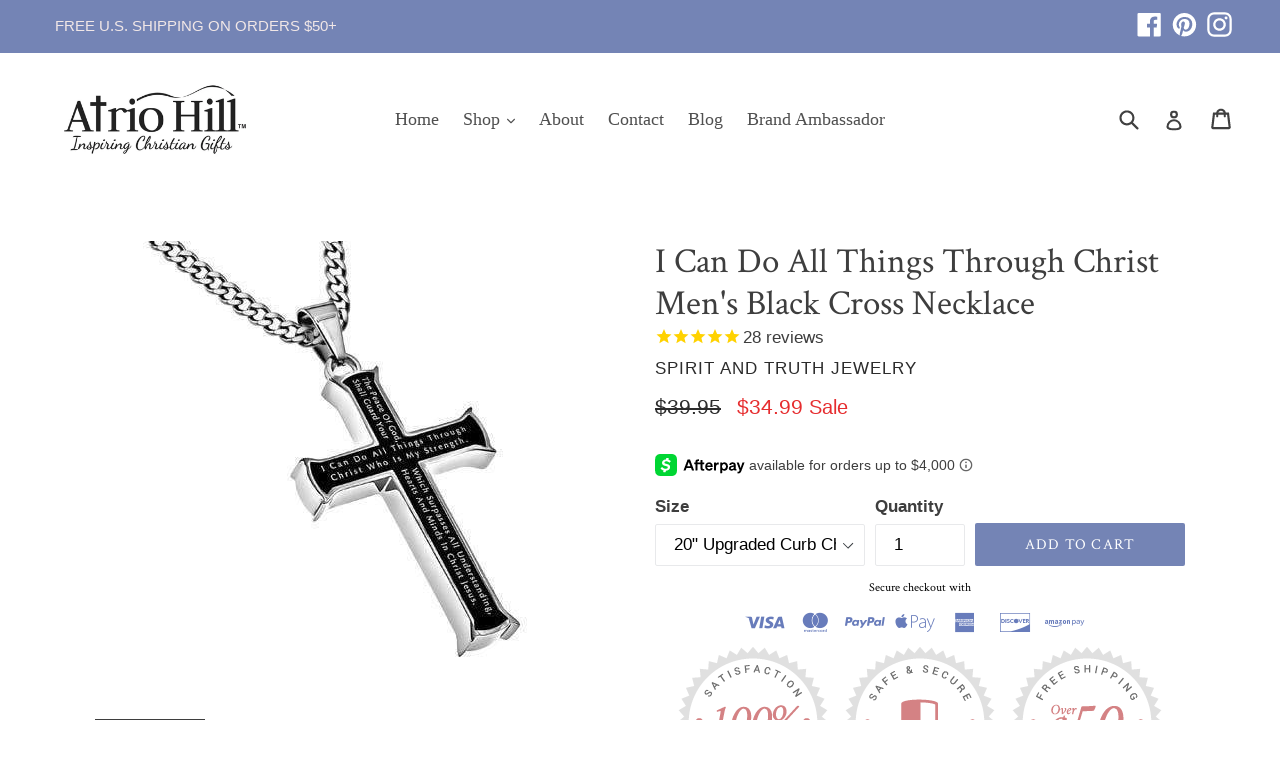

--- FILE ---
content_type: text/html; charset=utf-8
request_url: https://atriohill.com/collections/christian-jewelry/products/i-can-do-all-things-through-christ-mens-black-cross-necklace
body_size: 38193
content:
<!doctype html>
<!--[if IE 9]> <html class="ie9 no-js" lang="en"> <![endif]-->
<!--[if (gt IE 9)|!(IE)]><!--> <html class="no-js" lang="en"> <!--<![endif]-->
<head><!-- hnk portfolio proof -->
<script>
          window.MFP = {};
          window.MFP.enable = true;
          window.MFP.FbPixelSets = {"myshopifyDomain":"atriohill.myshopify.com","pixelSets":[{"pixelId":"359188381321863","collectionId":null}]};
          
          window.MFP.pageType = "product";
          window.MFP.collections = [{"id":44489572394,"handle":"christian-jewelry","updated_at":"2026-01-19T06:02:48-06:00","published_at":"2018-01-16T16:35:24-06:00","sort_order":"manual","template_suffix":"","published_scope":"web","title":"Christian Jewelry","body_html":"\u003cp style=\"text-align: center;\"\u003e \u003cimg src=\"https:\/\/cdn.shopify.com\/s\/files\/1\/2551\/1238\/files\/BICN_CMS3_480x480.jpg?v=1623962189\" alt=\"\" width=\"199\" height=\"202\" data-mce-fragment=\"1\" data-mce-src=\"https:\/\/cdn.shopify.com\/s\/files\/1\/2551\/1238\/files\/BICN_CMS3_480x480.jpg?v=1623962189\"\u003e\u003cimg src=\"https:\/\/cdn.shopify.com\/s\/files\/1\/2551\/1238\/files\/FC09R_800x_3791d427-9e3a-4be2-8d8d-52d07d20fa46_480x480.jpg?v=1644590185\" alt=\"\" width=\"189\" height=\"189\" data-mce-fragment=\"1\" data-mce-src=\"https:\/\/cdn.shopify.com\/s\/files\/1\/2551\/1238\/files\/FC09R_800x_3791d427-9e3a-4be2-8d8d-52d07d20fa46_480x480.jpg?v=1644590185\"\u003e\u003cimg src=\"https:\/\/cdn.shopify.com\/s\/files\/1\/2551\/1238\/files\/FC03B_480x480.jpg?v=1685239642\" alt=\"\" width=\"164\" height=\"164\" data-mce-fragment=\"1\" data-mce-src=\"https:\/\/cdn.shopify.com\/s\/files\/1\/2551\/1238\/files\/FC03B_480x480.jpg?v=1685239642\"\u003e    \u003cimg src=\"https:\/\/cdn.shopify.com\/s\/files\/1\/2551\/1238\/files\/29228_480x480.jpg?v=1635214477\" alt=\"\" width=\"164\" height=\"220\" data-mce-fragment=\"1\" data-mce-src=\"https:\/\/cdn.shopify.com\/s\/files\/1\/2551\/1238\/files\/29228_480x480.jpg?v=1635214477\"\u003e\u003c\/p\u003e\n\u003ch3\u003eBeautiful. Elegant. Inspiring.\u003c\/h3\u003e\n\u003cp style=\"text-align: left;\"\u003eWhen we think of ways to display our faith, we think of inspiring, quality Christian jewelry. Atrio Hill offers a wonderful variety of men's and women’s Christian jewelry, including Christian rings, bracelets, Christian necklaces, cross rings and purity.\u003c\/p\u003e\n\u003cp style=\"text-align: left;\"\u003eWhether you’re shopping for a gift or for yourself, our selection of Christian jewelry is sure to inspire. We offer a full selection of high-quality Christian necklaces, men's cross necklaces, Christian bracelets, and purity rings. Several of our Christian jewelry sets feature pieces with Bible verses to encourage you on your faith journey. Our cross jewelry is a great reminder of Christ's love! We strive to be your preferred Christian jewelry company.\u003c\/p\u003e\n\u003cp style=\"text-align: left;\"\u003eWe offer Christian religious jewelry in sterling silver and stainless steel from quality companies such as The Vintage Pearl, and Laurel Elliott\u003c\/p\u003e\n\u003cp style=\"text-align: left;\"\u003eWe look forward to providing you with the perfect jewelry options!\u003c\/p\u003e","image":{"created_at":"2019-07-17T17:36:21-05:00","alt":"Christian Jewelry","width":1200,"height":1200,"src":"\/\/atriohill.com\/cdn\/shop\/collections\/e8a8abc9ad91e5e01a305de646e738d2.jpg?v=1563402981"}},{"id":48306651178,"handle":"christian-necklaces","title":"Christian Necklaces","updated_at":"2026-01-19T06:02:48-06:00","body_html":"\u003cp style=\"text-align: center;\"\u003e                                          \u003cbr\u003e\u003c\/p\u003e\n\u003cp style=\"text-align: center;\"\u003e\u003cimg alt=\"\" src=\"https:\/\/cdn.shopify.com\/s\/files\/1\/2551\/1238\/files\/JW-255and256.3_480x480.jpg?v=1680980159\" width=\"269\" height=\"350\"\u003e\u003cimg src=\"https:\/\/cdn.shopify.com\/s\/files\/1\/2551\/1238\/files\/JW-1540.3_249f75e1-27e0-4b96-943b-92e2b877bb7f_480x480.jpg?v=1680980388\" alt=\"\" width=\"269\" height=\"350\" data-mce-fragment=\"1\" data-mce-src=\"https:\/\/cdn.shopify.com\/s\/files\/1\/2551\/1238\/files\/JW-1540.3_249f75e1-27e0-4b96-943b-92e2b877bb7f_480x480.jpg?v=1680980388\"\u003e\u003c\/p\u003e\n\u003ch2 style=\"text-align: left;\"\u003eModest Christian Necklaces\u003c\/h2\u003e\n\u003cp style=\"text-align: left;\"\u003eWearing a modest cross or a pendant with your favorite Scripture verse around your neck is a simple way to proclaim your love of Christ. Our cross necklaces are a beautifully elegant addition to any outfit. Perfect as gifts, our variety of affordable, contemporary Christian pendant necklaces are available in sterling silver, gold, and stainless steel for both men and women. \u003c\/p\u003e\n\u003cp style=\"text-align: left;\"\u003e\u003cspan\u003eChristian men and women alike often wear a cross necklace as a symbol of their faith and as a daily reminder of Christ’s sacrifice. It acts as a reminder to be more Christ-like every day, an anchor to help you feel closer to God, and as a symbol of Christ’s love. With so many meanings behind this piece of jewelry, it’s little wonder that people put so much time and consideration into what style or design they want for their cross necklace\u003c\/span\u003e\u003cstrong\u003e.\u003cspan\u003e \u003c\/span\u003e\u003c\/strong\u003e\u003cspan\u003eIf you’re feeling a little stumped about what to design to get—whether for yourself or someone else—shop our collection of Christian necklaces and find a style you might want to consider.\u003c\/span\u003e\u003c\/p\u003e\n\u003cp style=\"text-align: left;\"\u003eOur selection of cross necklaces ranges from simple wooden crosses to contemporary designs inscribed with specific Bible verses. Our Christian pendant necklaces include striking Shield of God pendants, as well as delicate necklaces offering affirmations of devotion and faith. We also offer a full selection of black cross necklaces and silver cross necklaces.\u003c\/p\u003e\n\u003cp style=\"text-align: left;\"\u003eNeed help finding the perfect Christian necklace for a loved one? We’re happy to help—\u003ca href=\"https:\/\/atriohill.com\/pages\/contact\"\u003econtact us\u003c\/a\u003e at your convenience.\u003c\/p\u003e\n\u003cp style=\"text-align: left;\"\u003eEnjoy free shipping with your order of $50 or more today!\u003c\/p\u003e","published_at":"2018-02-25T16:45:45-06:00","sort_order":"best-selling","template_suffix":"","disjunctive":false,"rules":[{"column":"title","relation":"contains","condition":"necklace"}],"published_scope":"web","image":{"created_at":"2019-07-17T17:28:25-05:00","alt":"Christian Necklaces","width":378,"height":477,"src":"\/\/atriohill.com\/cdn\/shop\/collections\/40d24758fb71d48302d6f0cef275aa64.jpg?v=1583680312"}},{"id":199341047974,"handle":"mens-cross-necklace","title":"Men's Cross Necklaces","updated_at":"2026-01-19T06:02:48-06:00","body_html":"\u003cp\u003e\u003cimg alt=\"\" src=\"https:\/\/cdn.shopify.com\/s\/files\/1\/2551\/1238\/files\/Austin_Necklace_84742a3a-74bd-4e6e-bb36-6533e0eb1703_480x480.jpg?v=1643230687\" width=\"520\" height=\"348\"\u003e\u003c\/p\u003e\n\u003cp\u003eAn inspiring men's cross necklace is a great way to keep your faith close to your mind and heart. The simplicity of a chain and a cross communicates your love of God to those around you and serves as a constant reminder to you of the things you hold most dear. It’s a symbol of strong, unending trust and confidence in our Lord, Jesus Christ.\u003c\/p\u003e\n\u003cp\u003e\u003cspan\u003eCross necklaces for men are a stylish accent and an important part of your overall look. The right cross necklace will feel comfortable and neutral. You can wear it all the time, and with anything, a strong, masculine cross looks right with tees and unbuttoned collared shirts alike. Look for chains that hit right below your collarbone for the most natural fit; 22’’-24” are a good length for most men for daily wear cross necklaces.\u003c\/span\u003e\u003c\/p\u003e\n\u003cp\u003eAtrio Hill offers a quality selection of mens cross necklaces. We are pleased to feature a variety of cross necklaces for men in stainless steel, sterling silver, and gold.  You can choose a men's pendant cross with your favorite Bible verse. Men's Christian jewelry makes a welcome gift for a special man in your life. A cross necklace for guys is a great way to express your faith in Christ. If you are looking for a meaningful gift, we have a men's cross that is the perfect fit. Get a men's cross necklace silver or black for just the right look! \u003cbr\u003e\u003c\/p\u003e\n\u003cp\u003e We guarantee our necklaces 100%.  Atrio Hill is the place to shop for men's Christian jewelry!\u003c\/p\u003e","published_at":"2020-06-03T08:32:07-05:00","sort_order":"manual","template_suffix":"","disjunctive":false,"rules":[{"column":"tag","relation":"equals","condition":"Men's Necklaces"}],"published_scope":"web","image":{"created_at":"2020-06-02T21:31:59-05:00","alt":"Mens Cross Necklace","width":640,"height":428,"src":"\/\/atriohill.com\/cdn\/shop\/collections\/Austin_Necklace.jpg?v=1591305122"}},{"id":199794852006,"handle":"philippians-4-13-jewelry-i-can-do-all-things-through-christ","title":"Philippians 4:13 Jewelry","updated_at":"2026-01-20T06:03:30-06:00","body_html":"Atrio Hill offers a wide selection of Philippians 4:13 jewelry. Whether you are looking for a Philippians 4:13 necklace, ring or bracelet, we have a quality offering. Featuring men's and women's in stainless steel, sterling silver and pewter. We hope to encourage your walk with an inspiring jewelry piece featuring I can do all things through Christ.","published_at":"2020-06-05T07:54:16-05:00","sort_order":"manual","template_suffix":"","disjunctive":true,"rules":[{"column":"title","relation":"contains","condition":"Philippians 4:13"},{"column":"title","relation":"contains","condition":"I Can Do All Things"},{"column":"title","relation":"contains","condition":"Phil 4:13"},{"column":"title","relation":"contains","condition":"Through Christ"}],"published_scope":"web","image":{"created_at":"2023-05-07T18:45:13-05:00","alt":"","width":339,"height":359,"src":"\/\/atriohill.com\/cdn\/shop\/collections\/I_Can_Do_All_Things_Through_Christ_Cross_Necklace.jpg?v=1683503218"}}];
          
</script>
      
<meta name="google-site-verification" content="O-mQE3TzhsfaiZftYhP-lLr5gQ8xY8Js5_9Dxz__KP0" />
<script type="text/javascript" src="https://edge.personalizer.io/storefront/2.0.0/js/shopify/storefront.min.js?key=slmsp-ay5qgs1cl1xlf3hdt4qj-1vxij&shop=atriohill.myshopify.com"></script>
<script>
window.LimeSpot = window.LimeSpot === undefined ? {} : LimeSpot;
LimeSpot.PageInfo = { Type: "Product", ReferenceIdentifier: "1700514496554"};

LimeSpot.StoreInfo = { Theme: "Yotpo theme-export-madwire-sections 12/11/2020" };


LimeSpot.CartItems = [];
</script>





  <meta name="msvalidate.01" content="9749174F1E62315D34B19AD7822F55A4" />
  
<!-- Global site tag (gtag.js) - Google Ads: 882120633 -->
<script async src="https://www.googletagmanager.com/gtag/js?id=AW-882120633"></script>
<script>
  window.dataLayer = window.dataLayer || [];
  function gtag(){dataLayer.push(arguments);}
  gtag('js', new Date());

  gtag('config', 'AW-882120633');
</script>
  <script>(function(w,d,t,r,u){var f,n,i;w[u]=w[u]||[],f=function(){var o={ti:"26034267"};o.q=w[u],w[u]=new UET(o),w[u].push("pageLoad")},n=d.createElement(t),n.src=r,n.async=1,n.onload=n.onreadystatechange=function(){var s=this.readyState;s&&s!=="loaded"&&s!=="complete"||(f(),n.onload=n.onreadystatechange=null)},i=d.getElementsByTagName(t)[0],i.parentNode.insertBefore(n,i)})(window,document,"script","//bat.bing.com/bat.js","uetq");</script>

  <meta name="google-site-verification" content="sHnV5O-fsKYKWRQMVkkn6sqErTYhcY3kc-7W-f-K93s" />
  <meta charset="utf-8">
  <meta http-equiv="X-UA-Compatible" content="IE=edge,chrome=1">
  <meta name="viewport" content="width=device-width,initial-scale=1">
  <meta name="theme-color" content="#7484b5">
 
<script> 
  function locationHref(){
    var url = window.location.href;
    var htmlTag = '';
    if(url.includes("?page=")){
    var newURLArray = url.split('?');
    var newURL = newURLArray[0];
    htmlTag = newURL;
    } 
    else{
    htmlTag = url;
    }
    var link = document.createElement('link');
    link.rel='canonical';
    link.href= htmlTag;

        document.getElementsByTagName('head')[0].appendChild(link);
  }
  locationHref();
</script>
 
 
  
    <link rel="shortcut icon" href="//atriohill.com/cdn/shop/files/favicon_32x32.png?v=1738704908" type="image/png">
  

  
 <!-- SEO Manager 6.2.8 -->
<meta name='seomanager' content='6.2' />
<title>I Can Do All Things Through Christ Mens Black Cross Necklace</title>
<meta name='description' content='Through Christ cross necklace makes an encouraging gift. Solid stainless steel cross with polished finish in black. &quot;I Can Do All Things Through Christ...”' /> 
<meta name="robots" content="index"> 
<meta name="robots" content="follow">
<script type="application/ld+json">
 {
 "@context": "https://schema.org",
 "@id": "https:\/\/atriohill.com\/products\/i-can-do-all-things-through-christ-mens-black-cross-necklace",
 "@type": "Product","sku": "JW-1050","mpn": "JW-1050","brand": {
 "@type": "Brand",
 "name": "Spirit and Truth Jewelry"
 },
 "description": "Ships in 1-2 business days\nThrough Christ, cross necklace makes an encouraging gift. Solid stainless steel cross with a polished finish in black. The front side reads, \"The Peace Of God Which Surpasses All Understanding, Shall Guard Your Hearts And Minds In Christ Jesus. I Can Do All Things Through Christ Who Is My Strength.” Backside reads “Philippians 4:7, 13” \n\nUpgraded high polished 316L stainless steel curb chain\nFront and back side Scripture is electroplated into the cross\nCross size: 1 3\/4 x 1\"\nAvailable in 20\" or 24\" chain\n\nTo learn more about Philippians 4:13 click here",
 "url": "https:\/\/atriohill.com\/products\/i-can-do-all-things-through-christ-mens-black-cross-necklace",
 "name": "I Can Do All Things Through Christ Men's Black Cross Necklace","image": "https://atriohill.com/cdn/shop/products/i-can-do-all-things-through-christ-men-s-black-iron-cross-necklace-29868641648828.jpg?v=1627994243","offers": [{
 "@type": "Offer","availability": "https://schema.org/InStock",
 "priceCurrency": "USD",
 "price": "34.99",
 "priceValidUntil": "2027-01-20",
 "itemCondition": "https://schema.org/NewCondition",
 "url": "https:\/\/atriohill.com\/products\/i-can-do-all-things-through-christ-mens-black-cross-necklace\/products\/i-can-do-all-things-through-christ-mens-black-cross-necklace?variant=13942415196202",
 "image": "https://atriohill.com/cdn/shop/products/i-can-do-all-things-through-christ-men-s-black-iron-cross-necklace-29868641648828.jpg?v=1627994243",
 "mpn": "JW-1050","sku": "JW-1050",
"seller": {
 "@type": "Organization",
 "name": "Atrio Hill"
 }
 },{
 "@type": "Offer","availability": "https://schema.org/InStock",
 "priceCurrency": "USD",
 "price": "39.99",
 "priceValidUntil": "2027-01-20",
 "itemCondition": "https://schema.org/NewCondition",
 "url": "https:\/\/atriohill.com\/products\/i-can-do-all-things-through-christ-mens-black-cross-necklace\/products\/i-can-do-all-things-through-christ-mens-black-cross-necklace?variant=13942415228970",
 "image": "https://atriohill.com/cdn/shop/products/i-can-do-all-things-through-christ-men-s-black-iron-cross-necklace-29868641648828.jpg?v=1627994243",
 "mpn": "JW-1051","sku": "JW-1051",
"seller": {
 "@type": "Organization",
 "name": "Atrio Hill"
 }
 },{
 "@type": "Offer","availability": "https://schema.org/InStock",
 "priceCurrency": "USD",
 "price": "29.99",
 "priceValidUntil": "2027-01-20",
 "itemCondition": "https://schema.org/NewCondition",
 "url": "https:\/\/atriohill.com\/products\/i-can-do-all-things-through-christ-mens-black-cross-necklace\/products\/i-can-do-all-things-through-christ-mens-black-cross-necklace?variant=43974664585433",
 "image": "https://atriohill.com/cdn/shop/products/i-can-do-all-things-through-christ-men-s-black-iron-cross-necklace-29868641648828.jpg?v=1627994243",
 "mpn": 43974664585433,"sku": "43974664585433",
"seller": {
 "@type": "Organization",
 "name": "Atrio Hill"
 }
 }],"aggregateRating": {
 "@type": "AggregateRating",
 "ratingValue": 4.92592592592593,
 "ratingCount": 27
 }}
 </script>
<!-- end: SEO Manager 6.2.8 -->

  <!--<link rel="canonical" href="https://atriohill.com/products/i-can-do-all-things-through-christ-mens-black-cross-necklace" /> -->
  
  
  
  
  
    <link rel="canonical" href="https://atriohill.com/products/i-can-do-all-things-through-christ-mens-black-cross-necklace" />
  


  <!-- Latest compiled and minified CSS -->
<link rel="stylesheet" href="https://maxcdn.bootstrapcdn.com/bootstrap/3.3.7/css/bootstrap.min.css" integrity="sha384-BVYiiSIFeK1dGmJRAkycuHAHRg32OmUcww7on3RYdg4Va+PmSTsz/K68vbdEjh4u" crossorigin="anonymous">

<!-- Optional theme -->
<link rel="stylesheet" href="https://maxcdn.bootstrapcdn.com/bootstrap/3.3.7/css/bootstrap-theme.min.css" integrity="sha384-rHyoN1iRsVXV4nD0JutlnGaslCJuC7uwjduW9SVrLvRYooPp2bWYgmgJQIXwl/Sp" crossorigin="anonymous">

  <!-- /snippets/social-meta-tags.liquid -->
<meta property="og:site_name" content="Atrio Hill">
<meta property="og:url" content="https://atriohill.com/products/i-can-do-all-things-through-christ-mens-black-cross-necklace">
<meta property="og:title" content="I Can Do All Things Through Christ Men's Black Cross Necklace">
<meta property="og:type" content="product">
<meta property="og:description" content="Through Christ cross necklace makes an encouraging gift. Solid stainless steel cross with polished finish in black. &quot;I Can Do All Things Through Christ...”"><meta property="og:price:amount" content="29.99">
  <meta property="og:price:currency" content="USD"><meta property="og:image" content="http://atriohill.com/cdn/shop/products/i-can-do-all-things-through-christ-men-s-black-iron-cross-necklace-29868641648828_1024x1024.jpg?v=1627994243"><meta property="og:image" content="http://atriohill.com/cdn/shop/products/i-can-do-all-things-through-christ-men-s-black-iron-cross-necklace-29868640927932_1024x1024.jpg?v=1627994243">
<meta property="og:image:secure_url" content="https://atriohill.com/cdn/shop/products/i-can-do-all-things-through-christ-men-s-black-iron-cross-necklace-29868641648828_1024x1024.jpg?v=1627994243"><meta property="og:image:secure_url" content="https://atriohill.com/cdn/shop/products/i-can-do-all-things-through-christ-men-s-black-iron-cross-necklace-29868640927932_1024x1024.jpg?v=1627994243">

<meta name="twitter:site" content="@">
<meta name="twitter:card" content="summary_large_image">
<meta name="twitter:title" content="I Can Do All Things Through Christ Men's Black Cross Necklace">
<meta name="twitter:description" content="Through Christ cross necklace makes an encouraging gift. Solid stainless steel cross with polished finish in black. &quot;I Can Do All Things Through Christ...”">

  <link href="//atriohill.com/cdn/shop/t/9/assets/madwire.css?v=172850098087871536511607635442" rel="stylesheet" type="text/css" media="all" />
  <link href="//atriohill.com/cdn/shop/t/9/assets/theme.scss.css?v=19385480298026565221696696119" rel="stylesheet" type="text/css" media="all" />
  

  

    <link href="//fonts.googleapis.com/css?family=Crimson+Text:400" rel="stylesheet" type="text/css" media="all" />
  


  
<!-- Latest compiled and minified JavaScript -->
  <script>
    var theme = {
      strings: {
        addToCart: "Add to cart",
        soldOut: "Sold out",
        unavailable: "Unavailable",
        showMore: "Show More",
        showLess: "Show Less",
        addressError: "Error looking up that address",
        addressNoResults: "No results for that address",
        addressQueryLimit: "You have exceeded the Google API usage limit. Consider upgrading to a \u003ca href=\"https:\/\/developers.google.com\/maps\/premium\/usage-limits\"\u003ePremium Plan\u003c\/a\u003e.",
        authError: "There was a problem authenticating your Google Maps account."
      },
      moneyFormat: "${{amount}}"
    }

    document.documentElement.className = document.documentElement.className.replace('no-js', 'js');
  </script>

  <!--[if (lte IE 9) ]><script src="//atriohill.com/cdn/shop/t/9/assets/match-media.min.js?v=22265819453975888031607635420" type="text/javascript"></script><![endif]-->

  

  <!--[if (gt IE 9)|!(IE)]><!--><script src="//atriohill.com/cdn/shop/t/9/assets/lazysizes.js?v=68441465964607740661607635418" async="async"></script><!--<![endif]-->
  <!--[if lte IE 9]><script src="//atriohill.com/cdn/shop/t/9/assets/lazysizes.min.js?v=3301"></script><![endif]-->

  <!--[if (gt IE 9)|!(IE)]><!--><script src="//atriohill.com/cdn/shop/t/9/assets/vendor.js?v=136118274122071307521607635425" defer="defer"></script><!--<![endif]-->
  <!--[if lte IE 9]><script src="//atriohill.com/cdn/shop/t/9/assets/vendor.js?v=136118274122071307521607635425"></script><![endif]-->

  <!--[if (gt IE 9)|!(IE)]><!--><script src="//atriohill.com/cdn/shop/t/9/assets/theme.js?v=31444951149715372371607635424" defer="defer"></script><!--<![endif]-->
  <!--[if lte IE 9]><script src="//atriohill.com/cdn/shop/t/9/assets/theme.js?v=31444951149715372371607635424"></script><![endif]-->
  

  <script>window.performance && window.performance.mark && window.performance.mark('shopify.content_for_header.start');</script><meta id="shopify-digital-wallet" name="shopify-digital-wallet" content="/25511238/digital_wallets/dialog">
<meta name="shopify-checkout-api-token" content="b709bf95466f9f8ac4d44bbc9245d498">
<meta id="in-context-paypal-metadata" data-shop-id="25511238" data-venmo-supported="false" data-environment="production" data-locale="en_US" data-paypal-v4="true" data-currency="USD">
<link rel="alternate" type="application/json+oembed" href="https://atriohill.com/products/i-can-do-all-things-through-christ-mens-black-cross-necklace.oembed">
<script async="async" src="/checkouts/internal/preloads.js?locale=en-US"></script>
<link rel="preconnect" href="https://shop.app" crossorigin="anonymous">
<script async="async" src="https://shop.app/checkouts/internal/preloads.js?locale=en-US&shop_id=25511238" crossorigin="anonymous"></script>
<script id="apple-pay-shop-capabilities" type="application/json">{"shopId":25511238,"countryCode":"US","currencyCode":"USD","merchantCapabilities":["supports3DS"],"merchantId":"gid:\/\/shopify\/Shop\/25511238","merchantName":"Atrio Hill","requiredBillingContactFields":["postalAddress","email"],"requiredShippingContactFields":["postalAddress","email"],"shippingType":"shipping","supportedNetworks":["visa","masterCard","amex","discover","elo","jcb"],"total":{"type":"pending","label":"Atrio Hill","amount":"1.00"},"shopifyPaymentsEnabled":true,"supportsSubscriptions":true}</script>
<script id="shopify-features" type="application/json">{"accessToken":"b709bf95466f9f8ac4d44bbc9245d498","betas":["rich-media-storefront-analytics"],"domain":"atriohill.com","predictiveSearch":true,"shopId":25511238,"locale":"en"}</script>
<script>var Shopify = Shopify || {};
Shopify.shop = "atriohill.myshopify.com";
Shopify.locale = "en";
Shopify.currency = {"active":"USD","rate":"1.0"};
Shopify.country = "US";
Shopify.theme = {"name":"Yotpo theme-export-madwire-sections 12\/11\/2020","id":116638351548,"schema_name":"Debut","schema_version":"1.6.2","theme_store_id":null,"role":"main"};
Shopify.theme.handle = "null";
Shopify.theme.style = {"id":null,"handle":null};
Shopify.cdnHost = "atriohill.com/cdn";
Shopify.routes = Shopify.routes || {};
Shopify.routes.root = "/";</script>
<script type="module">!function(o){(o.Shopify=o.Shopify||{}).modules=!0}(window);</script>
<script>!function(o){function n(){var o=[];function n(){o.push(Array.prototype.slice.apply(arguments))}return n.q=o,n}var t=o.Shopify=o.Shopify||{};t.loadFeatures=n(),t.autoloadFeatures=n()}(window);</script>
<script>
  window.ShopifyPay = window.ShopifyPay || {};
  window.ShopifyPay.apiHost = "shop.app\/pay";
  window.ShopifyPay.redirectState = null;
</script>
<script id="shop-js-analytics" type="application/json">{"pageType":"product"}</script>
<script defer="defer" async type="module" src="//atriohill.com/cdn/shopifycloud/shop-js/modules/v2/client.init-shop-cart-sync_BApSsMSl.en.esm.js"></script>
<script defer="defer" async type="module" src="//atriohill.com/cdn/shopifycloud/shop-js/modules/v2/chunk.common_CBoos6YZ.esm.js"></script>
<script type="module">
  await import("//atriohill.com/cdn/shopifycloud/shop-js/modules/v2/client.init-shop-cart-sync_BApSsMSl.en.esm.js");
await import("//atriohill.com/cdn/shopifycloud/shop-js/modules/v2/chunk.common_CBoos6YZ.esm.js");

  window.Shopify.SignInWithShop?.initShopCartSync?.({"fedCMEnabled":true,"windoidEnabled":true});

</script>
<script>
  window.Shopify = window.Shopify || {};
  if (!window.Shopify.featureAssets) window.Shopify.featureAssets = {};
  window.Shopify.featureAssets['shop-js'] = {"shop-cart-sync":["modules/v2/client.shop-cart-sync_DJczDl9f.en.esm.js","modules/v2/chunk.common_CBoos6YZ.esm.js"],"init-fed-cm":["modules/v2/client.init-fed-cm_BzwGC0Wi.en.esm.js","modules/v2/chunk.common_CBoos6YZ.esm.js"],"init-windoid":["modules/v2/client.init-windoid_BS26ThXS.en.esm.js","modules/v2/chunk.common_CBoos6YZ.esm.js"],"init-shop-email-lookup-coordinator":["modules/v2/client.init-shop-email-lookup-coordinator_DFwWcvrS.en.esm.js","modules/v2/chunk.common_CBoos6YZ.esm.js"],"shop-cash-offers":["modules/v2/client.shop-cash-offers_DthCPNIO.en.esm.js","modules/v2/chunk.common_CBoos6YZ.esm.js","modules/v2/chunk.modal_Bu1hFZFC.esm.js"],"shop-button":["modules/v2/client.shop-button_D_JX508o.en.esm.js","modules/v2/chunk.common_CBoos6YZ.esm.js"],"shop-toast-manager":["modules/v2/client.shop-toast-manager_tEhgP2F9.en.esm.js","modules/v2/chunk.common_CBoos6YZ.esm.js"],"avatar":["modules/v2/client.avatar_BTnouDA3.en.esm.js"],"pay-button":["modules/v2/client.pay-button_BuNmcIr_.en.esm.js","modules/v2/chunk.common_CBoos6YZ.esm.js"],"init-shop-cart-sync":["modules/v2/client.init-shop-cart-sync_BApSsMSl.en.esm.js","modules/v2/chunk.common_CBoos6YZ.esm.js"],"shop-login-button":["modules/v2/client.shop-login-button_DwLgFT0K.en.esm.js","modules/v2/chunk.common_CBoos6YZ.esm.js","modules/v2/chunk.modal_Bu1hFZFC.esm.js"],"init-customer-accounts-sign-up":["modules/v2/client.init-customer-accounts-sign-up_TlVCiykN.en.esm.js","modules/v2/client.shop-login-button_DwLgFT0K.en.esm.js","modules/v2/chunk.common_CBoos6YZ.esm.js","modules/v2/chunk.modal_Bu1hFZFC.esm.js"],"init-shop-for-new-customer-accounts":["modules/v2/client.init-shop-for-new-customer-accounts_DrjXSI53.en.esm.js","modules/v2/client.shop-login-button_DwLgFT0K.en.esm.js","modules/v2/chunk.common_CBoos6YZ.esm.js","modules/v2/chunk.modal_Bu1hFZFC.esm.js"],"init-customer-accounts":["modules/v2/client.init-customer-accounts_C0Oh2ljF.en.esm.js","modules/v2/client.shop-login-button_DwLgFT0K.en.esm.js","modules/v2/chunk.common_CBoos6YZ.esm.js","modules/v2/chunk.modal_Bu1hFZFC.esm.js"],"shop-follow-button":["modules/v2/client.shop-follow-button_C5D3XtBb.en.esm.js","modules/v2/chunk.common_CBoos6YZ.esm.js","modules/v2/chunk.modal_Bu1hFZFC.esm.js"],"checkout-modal":["modules/v2/client.checkout-modal_8TC_1FUY.en.esm.js","modules/v2/chunk.common_CBoos6YZ.esm.js","modules/v2/chunk.modal_Bu1hFZFC.esm.js"],"lead-capture":["modules/v2/client.lead-capture_D-pmUjp9.en.esm.js","modules/v2/chunk.common_CBoos6YZ.esm.js","modules/v2/chunk.modal_Bu1hFZFC.esm.js"],"shop-login":["modules/v2/client.shop-login_BmtnoEUo.en.esm.js","modules/v2/chunk.common_CBoos6YZ.esm.js","modules/v2/chunk.modal_Bu1hFZFC.esm.js"],"payment-terms":["modules/v2/client.payment-terms_BHOWV7U_.en.esm.js","modules/v2/chunk.common_CBoos6YZ.esm.js","modules/v2/chunk.modal_Bu1hFZFC.esm.js"]};
</script>
<script>(function() {
  var isLoaded = false;
  function asyncLoad() {
    if (isLoaded) return;
    isLoaded = true;
    var urls = ["https:\/\/cdn-stamped-io.azureedge.net\/files\/widget.min.js?shop=atriohill.myshopify.com","\/\/shopify.privy.com\/widget.js?shop=atriohill.myshopify.com","https:\/\/d23dclunsivw3h.cloudfront.net\/redirect-app.js?shop=atriohill.myshopify.com","https:\/\/cdn1.stamped.io\/files\/widget.min.js?shop=atriohill.myshopify.com","https:\/\/sfdr.co\/sfdr.js?sid=19493\u0026shop=atriohill.myshopify.com","\/\/code.tidio.co\/i9fz5k4zem0p9bqpjxts9j8xagenh2zb.js?shop=atriohill.myshopify.com","https:\/\/cdn.shopify.com\/s\/files\/1\/2233\/5399\/t\/1\/assets\/trust_hero_25511238.js?v=1642683769\u0026shop=atriohill.myshopify.com","https:\/\/static.affiliatly.com\/shopify\/v3\/shopify.js?affiliatly_code=AF-1055021\u0026s=2\u0026shop=atriohill.myshopify.com","https:\/\/edge.personalizer.io\/storefront\/2.0.0\/js\/shopify\/storefront.min.js?key=slmsp-ay5qgs1cl1xlf3hdt4qj-1vxij\u0026shop=atriohill.myshopify.com","\/\/searchserverapi.com\/widgets\/shopify\/init.js?a=8K4b5g2L6j\u0026shop=atriohill.myshopify.com"];
    for (var i = 0; i < urls.length; i++) {
      var s = document.createElement('script');
      s.type = 'text/javascript';
      s.async = true;
      s.src = urls[i];
      var x = document.getElementsByTagName('script')[0];
      x.parentNode.insertBefore(s, x);
    }
  };
  if(window.attachEvent) {
    window.attachEvent('onload', asyncLoad);
  } else {
    window.addEventListener('load', asyncLoad, false);
  }
})();</script>
<script id="__st">var __st={"a":25511238,"offset":-21600,"reqid":"c1bc309c-bcf4-472b-a244-482102df5efa-1768920023","pageurl":"atriohill.com\/collections\/christian-jewelry\/products\/i-can-do-all-things-through-christ-mens-black-cross-necklace","u":"814fd2a5da44","p":"product","rtyp":"product","rid":1700514496554};</script>
<script>window.ShopifyPaypalV4VisibilityTracking = true;</script>
<script id="captcha-bootstrap">!function(){'use strict';const t='contact',e='account',n='new_comment',o=[[t,t],['blogs',n],['comments',n],[t,'customer']],c=[[e,'customer_login'],[e,'guest_login'],[e,'recover_customer_password'],[e,'create_customer']],r=t=>t.map((([t,e])=>`form[action*='/${t}']:not([data-nocaptcha='true']) input[name='form_type'][value='${e}']`)).join(','),a=t=>()=>t?[...document.querySelectorAll(t)].map((t=>t.form)):[];function s(){const t=[...o],e=r(t);return a(e)}const i='password',u='form_key',d=['recaptcha-v3-token','g-recaptcha-response','h-captcha-response',i],f=()=>{try{return window.sessionStorage}catch{return}},m='__shopify_v',_=t=>t.elements[u];function p(t,e,n=!1){try{const o=window.sessionStorage,c=JSON.parse(o.getItem(e)),{data:r}=function(t){const{data:e,action:n}=t;return t[m]||n?{data:e,action:n}:{data:t,action:n}}(c);for(const[e,n]of Object.entries(r))t.elements[e]&&(t.elements[e].value=n);n&&o.removeItem(e)}catch(o){console.error('form repopulation failed',{error:o})}}const l='form_type',E='cptcha';function T(t){t.dataset[E]=!0}const w=window,h=w.document,L='Shopify',v='ce_forms',y='captcha';let A=!1;((t,e)=>{const n=(g='f06e6c50-85a8-45c8-87d0-21a2b65856fe',I='https://cdn.shopify.com/shopifycloud/storefront-forms-hcaptcha/ce_storefront_forms_captcha_hcaptcha.v1.5.2.iife.js',D={infoText:'Protected by hCaptcha',privacyText:'Privacy',termsText:'Terms'},(t,e,n)=>{const o=w[L][v],c=o.bindForm;if(c)return c(t,g,e,D).then(n);var r;o.q.push([[t,g,e,D],n]),r=I,A||(h.body.append(Object.assign(h.createElement('script'),{id:'captcha-provider',async:!0,src:r})),A=!0)});var g,I,D;w[L]=w[L]||{},w[L][v]=w[L][v]||{},w[L][v].q=[],w[L][y]=w[L][y]||{},w[L][y].protect=function(t,e){n(t,void 0,e),T(t)},Object.freeze(w[L][y]),function(t,e,n,w,h,L){const[v,y,A,g]=function(t,e,n){const i=e?o:[],u=t?c:[],d=[...i,...u],f=r(d),m=r(i),_=r(d.filter((([t,e])=>n.includes(e))));return[a(f),a(m),a(_),s()]}(w,h,L),I=t=>{const e=t.target;return e instanceof HTMLFormElement?e:e&&e.form},D=t=>v().includes(t);t.addEventListener('submit',(t=>{const e=I(t);if(!e)return;const n=D(e)&&!e.dataset.hcaptchaBound&&!e.dataset.recaptchaBound,o=_(e),c=g().includes(e)&&(!o||!o.value);(n||c)&&t.preventDefault(),c&&!n&&(function(t){try{if(!f())return;!function(t){const e=f();if(!e)return;const n=_(t);if(!n)return;const o=n.value;o&&e.removeItem(o)}(t);const e=Array.from(Array(32),(()=>Math.random().toString(36)[2])).join('');!function(t,e){_(t)||t.append(Object.assign(document.createElement('input'),{type:'hidden',name:u})),t.elements[u].value=e}(t,e),function(t,e){const n=f();if(!n)return;const o=[...t.querySelectorAll(`input[type='${i}']`)].map((({name:t})=>t)),c=[...d,...o],r={};for(const[a,s]of new FormData(t).entries())c.includes(a)||(r[a]=s);n.setItem(e,JSON.stringify({[m]:1,action:t.action,data:r}))}(t,e)}catch(e){console.error('failed to persist form',e)}}(e),e.submit())}));const S=(t,e)=>{t&&!t.dataset[E]&&(n(t,e.some((e=>e===t))),T(t))};for(const o of['focusin','change'])t.addEventListener(o,(t=>{const e=I(t);D(e)&&S(e,y())}));const B=e.get('form_key'),M=e.get(l),P=B&&M;t.addEventListener('DOMContentLoaded',(()=>{const t=y();if(P)for(const e of t)e.elements[l].value===M&&p(e,B);[...new Set([...A(),...v().filter((t=>'true'===t.dataset.shopifyCaptcha))])].forEach((e=>S(e,t)))}))}(h,new URLSearchParams(w.location.search),n,t,e,['guest_login'])})(!0,!0)}();</script>
<script integrity="sha256-4kQ18oKyAcykRKYeNunJcIwy7WH5gtpwJnB7kiuLZ1E=" data-source-attribution="shopify.loadfeatures" defer="defer" src="//atriohill.com/cdn/shopifycloud/storefront/assets/storefront/load_feature-a0a9edcb.js" crossorigin="anonymous"></script>
<script crossorigin="anonymous" defer="defer" src="//atriohill.com/cdn/shopifycloud/storefront/assets/shopify_pay/storefront-65b4c6d7.js?v=20250812"></script>
<script data-source-attribution="shopify.dynamic_checkout.dynamic.init">var Shopify=Shopify||{};Shopify.PaymentButton=Shopify.PaymentButton||{isStorefrontPortableWallets:!0,init:function(){window.Shopify.PaymentButton.init=function(){};var t=document.createElement("script");t.src="https://atriohill.com/cdn/shopifycloud/portable-wallets/latest/portable-wallets.en.js",t.type="module",document.head.appendChild(t)}};
</script>
<script data-source-attribution="shopify.dynamic_checkout.buyer_consent">
  function portableWalletsHideBuyerConsent(e){var t=document.getElementById("shopify-buyer-consent"),n=document.getElementById("shopify-subscription-policy-button");t&&n&&(t.classList.add("hidden"),t.setAttribute("aria-hidden","true"),n.removeEventListener("click",e))}function portableWalletsShowBuyerConsent(e){var t=document.getElementById("shopify-buyer-consent"),n=document.getElementById("shopify-subscription-policy-button");t&&n&&(t.classList.remove("hidden"),t.removeAttribute("aria-hidden"),n.addEventListener("click",e))}window.Shopify?.PaymentButton&&(window.Shopify.PaymentButton.hideBuyerConsent=portableWalletsHideBuyerConsent,window.Shopify.PaymentButton.showBuyerConsent=portableWalletsShowBuyerConsent);
</script>
<script data-source-attribution="shopify.dynamic_checkout.cart.bootstrap">document.addEventListener("DOMContentLoaded",(function(){function t(){return document.querySelector("shopify-accelerated-checkout-cart, shopify-accelerated-checkout")}if(t())Shopify.PaymentButton.init();else{new MutationObserver((function(e,n){t()&&(Shopify.PaymentButton.init(),n.disconnect())})).observe(document.body,{childList:!0,subtree:!0})}}));
</script>
<link id="shopify-accelerated-checkout-styles" rel="stylesheet" media="screen" href="https://atriohill.com/cdn/shopifycloud/portable-wallets/latest/accelerated-checkout-backwards-compat.css" crossorigin="anonymous">
<style id="shopify-accelerated-checkout-cart">
        #shopify-buyer-consent {
  margin-top: 1em;
  display: inline-block;
  width: 100%;
}

#shopify-buyer-consent.hidden {
  display: none;
}

#shopify-subscription-policy-button {
  background: none;
  border: none;
  padding: 0;
  text-decoration: underline;
  font-size: inherit;
  cursor: pointer;
}

#shopify-subscription-policy-button::before {
  box-shadow: none;
}

      </style>

<script>window.performance && window.performance.mark && window.performance.mark('shopify.content_for_header.end');</script>
    
  
<script type="text/javascript">
(function(a,e,c,f,g,h,b,d){var k={ak:"813556956",cl:"w2hrCNu2v34Q3Mn3gwM",autoreplace:"630-945-3342"};a[c]=a[c]||function(){(a[c].q=a[c].q||[]).push(arguments)};a[g]||(a[g]=k.ak);b=e.createElement(h);b.async=1;b.src="//www.gstatic.com/wcm/loader.js";d=e.getElementsByTagName(h)[0];d.parentNode.insertBefore(b,d);a[f]=function(b,d,e){a[c](2,b,k,d,null,new Date,e)};a[f]()})(window,document,"_googWcmImpl","_googWcmGet","_googWcmAk","script");
</script>
  

      <link href="//atriohill.com/cdn/shop/t/9/assets/paymentfont.scss.css?v=172414968624321857091760891238" rel="stylesheet" type="text/css" media="all" />
  
  <meta name="p:domain_verify" content="9ec7fc35d41285daef46797a25e5745e"/>
<!-- Google tag (gtag.js) -->
<script async src="https://www.googletagmanager.com/gtag/js?id=G-0QMHW2HL10"></script>
<script>
  window.dataLayer = window.dataLayer || [];
  function gtag(){dataLayer.push(arguments);}
  gtag('js', new Date());

  gtag('config', 'G-0QMHW2HL10');
</script>

    
		
        
          <div class="productCol_fb" style="display:none;">
            	
                
            	  
            		<p data-pixelId="359188381321863">all</p>
            	  
                  
                      
                        
                  
                      
                        
                  
                      
                        
                  
                      
                        
                  </div>
        
	
	<div class="shopCurrency" style="display:none;">USD</div>
	<script src="//atriohill.com/cdn/shopifycloud/storefront/assets/themes_support/api.jquery-7ab1a3a4.js" defer="defer"></script>

<script src="https://multifbpixels.website/pull/atriohill.myshopify.com/hook.js?1612460247" defer="defer"></script><link href="https://monorail-edge.shopifysvc.com" rel="dns-prefetch">
<script>(function(){if ("sendBeacon" in navigator && "performance" in window) {try {var session_token_from_headers = performance.getEntriesByType('navigation')[0].serverTiming.find(x => x.name == '_s').description;} catch {var session_token_from_headers = undefined;}var session_cookie_matches = document.cookie.match(/_shopify_s=([^;]*)/);var session_token_from_cookie = session_cookie_matches && session_cookie_matches.length === 2 ? session_cookie_matches[1] : "";var session_token = session_token_from_headers || session_token_from_cookie || "";function handle_abandonment_event(e) {var entries = performance.getEntries().filter(function(entry) {return /monorail-edge.shopifysvc.com/.test(entry.name);});if (!window.abandonment_tracked && entries.length === 0) {window.abandonment_tracked = true;var currentMs = Date.now();var navigation_start = performance.timing.navigationStart;var payload = {shop_id: 25511238,url: window.location.href,navigation_start,duration: currentMs - navigation_start,session_token,page_type: "product"};window.navigator.sendBeacon("https://monorail-edge.shopifysvc.com/v1/produce", JSON.stringify({schema_id: "online_store_buyer_site_abandonment/1.1",payload: payload,metadata: {event_created_at_ms: currentMs,event_sent_at_ms: currentMs}}));}}window.addEventListener('pagehide', handle_abandonment_event);}}());</script>
<script id="web-pixels-manager-setup">(function e(e,d,r,n,o){if(void 0===o&&(o={}),!Boolean(null===(a=null===(i=window.Shopify)||void 0===i?void 0:i.analytics)||void 0===a?void 0:a.replayQueue)){var i,a;window.Shopify=window.Shopify||{};var t=window.Shopify;t.analytics=t.analytics||{};var s=t.analytics;s.replayQueue=[],s.publish=function(e,d,r){return s.replayQueue.push([e,d,r]),!0};try{self.performance.mark("wpm:start")}catch(e){}var l=function(){var e={modern:/Edge?\/(1{2}[4-9]|1[2-9]\d|[2-9]\d{2}|\d{4,})\.\d+(\.\d+|)|Firefox\/(1{2}[4-9]|1[2-9]\d|[2-9]\d{2}|\d{4,})\.\d+(\.\d+|)|Chrom(ium|e)\/(9{2}|\d{3,})\.\d+(\.\d+|)|(Maci|X1{2}).+ Version\/(15\.\d+|(1[6-9]|[2-9]\d|\d{3,})\.\d+)([,.]\d+|)( \(\w+\)|)( Mobile\/\w+|) Safari\/|Chrome.+OPR\/(9{2}|\d{3,})\.\d+\.\d+|(CPU[ +]OS|iPhone[ +]OS|CPU[ +]iPhone|CPU IPhone OS|CPU iPad OS)[ +]+(15[._]\d+|(1[6-9]|[2-9]\d|\d{3,})[._]\d+)([._]\d+|)|Android:?[ /-](13[3-9]|1[4-9]\d|[2-9]\d{2}|\d{4,})(\.\d+|)(\.\d+|)|Android.+Firefox\/(13[5-9]|1[4-9]\d|[2-9]\d{2}|\d{4,})\.\d+(\.\d+|)|Android.+Chrom(ium|e)\/(13[3-9]|1[4-9]\d|[2-9]\d{2}|\d{4,})\.\d+(\.\d+|)|SamsungBrowser\/([2-9]\d|\d{3,})\.\d+/,legacy:/Edge?\/(1[6-9]|[2-9]\d|\d{3,})\.\d+(\.\d+|)|Firefox\/(5[4-9]|[6-9]\d|\d{3,})\.\d+(\.\d+|)|Chrom(ium|e)\/(5[1-9]|[6-9]\d|\d{3,})\.\d+(\.\d+|)([\d.]+$|.*Safari\/(?![\d.]+ Edge\/[\d.]+$))|(Maci|X1{2}).+ Version\/(10\.\d+|(1[1-9]|[2-9]\d|\d{3,})\.\d+)([,.]\d+|)( \(\w+\)|)( Mobile\/\w+|) Safari\/|Chrome.+OPR\/(3[89]|[4-9]\d|\d{3,})\.\d+\.\d+|(CPU[ +]OS|iPhone[ +]OS|CPU[ +]iPhone|CPU IPhone OS|CPU iPad OS)[ +]+(10[._]\d+|(1[1-9]|[2-9]\d|\d{3,})[._]\d+)([._]\d+|)|Android:?[ /-](13[3-9]|1[4-9]\d|[2-9]\d{2}|\d{4,})(\.\d+|)(\.\d+|)|Mobile Safari.+OPR\/([89]\d|\d{3,})\.\d+\.\d+|Android.+Firefox\/(13[5-9]|1[4-9]\d|[2-9]\d{2}|\d{4,})\.\d+(\.\d+|)|Android.+Chrom(ium|e)\/(13[3-9]|1[4-9]\d|[2-9]\d{2}|\d{4,})\.\d+(\.\d+|)|Android.+(UC? ?Browser|UCWEB|U3)[ /]?(15\.([5-9]|\d{2,})|(1[6-9]|[2-9]\d|\d{3,})\.\d+)\.\d+|SamsungBrowser\/(5\.\d+|([6-9]|\d{2,})\.\d+)|Android.+MQ{2}Browser\/(14(\.(9|\d{2,})|)|(1[5-9]|[2-9]\d|\d{3,})(\.\d+|))(\.\d+|)|K[Aa][Ii]OS\/(3\.\d+|([4-9]|\d{2,})\.\d+)(\.\d+|)/},d=e.modern,r=e.legacy,n=navigator.userAgent;return n.match(d)?"modern":n.match(r)?"legacy":"unknown"}(),u="modern"===l?"modern":"legacy",c=(null!=n?n:{modern:"",legacy:""})[u],f=function(e){return[e.baseUrl,"/wpm","/b",e.hashVersion,"modern"===e.buildTarget?"m":"l",".js"].join("")}({baseUrl:d,hashVersion:r,buildTarget:u}),m=function(e){var d=e.version,r=e.bundleTarget,n=e.surface,o=e.pageUrl,i=e.monorailEndpoint;return{emit:function(e){var a=e.status,t=e.errorMsg,s=(new Date).getTime(),l=JSON.stringify({metadata:{event_sent_at_ms:s},events:[{schema_id:"web_pixels_manager_load/3.1",payload:{version:d,bundle_target:r,page_url:o,status:a,surface:n,error_msg:t},metadata:{event_created_at_ms:s}}]});if(!i)return console&&console.warn&&console.warn("[Web Pixels Manager] No Monorail endpoint provided, skipping logging."),!1;try{return self.navigator.sendBeacon.bind(self.navigator)(i,l)}catch(e){}var u=new XMLHttpRequest;try{return u.open("POST",i,!0),u.setRequestHeader("Content-Type","text/plain"),u.send(l),!0}catch(e){return console&&console.warn&&console.warn("[Web Pixels Manager] Got an unhandled error while logging to Monorail."),!1}}}}({version:r,bundleTarget:l,surface:e.surface,pageUrl:self.location.href,monorailEndpoint:e.monorailEndpoint});try{o.browserTarget=l,function(e){var d=e.src,r=e.async,n=void 0===r||r,o=e.onload,i=e.onerror,a=e.sri,t=e.scriptDataAttributes,s=void 0===t?{}:t,l=document.createElement("script"),u=document.querySelector("head"),c=document.querySelector("body");if(l.async=n,l.src=d,a&&(l.integrity=a,l.crossOrigin="anonymous"),s)for(var f in s)if(Object.prototype.hasOwnProperty.call(s,f))try{l.dataset[f]=s[f]}catch(e){}if(o&&l.addEventListener("load",o),i&&l.addEventListener("error",i),u)u.appendChild(l);else{if(!c)throw new Error("Did not find a head or body element to append the script");c.appendChild(l)}}({src:f,async:!0,onload:function(){if(!function(){var e,d;return Boolean(null===(d=null===(e=window.Shopify)||void 0===e?void 0:e.analytics)||void 0===d?void 0:d.initialized)}()){var d=window.webPixelsManager.init(e)||void 0;if(d){var r=window.Shopify.analytics;r.replayQueue.forEach((function(e){var r=e[0],n=e[1],o=e[2];d.publishCustomEvent(r,n,o)})),r.replayQueue=[],r.publish=d.publishCustomEvent,r.visitor=d.visitor,r.initialized=!0}}},onerror:function(){return m.emit({status:"failed",errorMsg:"".concat(f," has failed to load")})},sri:function(e){var d=/^sha384-[A-Za-z0-9+/=]+$/;return"string"==typeof e&&d.test(e)}(c)?c:"",scriptDataAttributes:o}),m.emit({status:"loading"})}catch(e){m.emit({status:"failed",errorMsg:(null==e?void 0:e.message)||"Unknown error"})}}})({shopId: 25511238,storefrontBaseUrl: "https://atriohill.com",extensionsBaseUrl: "https://extensions.shopifycdn.com/cdn/shopifycloud/web-pixels-manager",monorailEndpoint: "https://monorail-edge.shopifysvc.com/unstable/produce_batch",surface: "storefront-renderer",enabledBetaFlags: ["2dca8a86"],webPixelsConfigList: [{"id":"980091097","configuration":"{\"subscriberKey\":\"9ziby-bs5zzp1m1zyt3xki4a-j9xyr\"}","eventPayloadVersion":"v1","runtimeContext":"STRICT","scriptVersion":"7f2756b79c173d049d70f9666ae55467","type":"APP","apiClientId":155369,"privacyPurposes":["ANALYTICS","PREFERENCES"],"dataSharingAdjustments":{"protectedCustomerApprovalScopes":["read_customer_address","read_customer_email","read_customer_name","read_customer_personal_data","read_customer_phone"]}},{"id":"905314521","configuration":"{\"store_id\":\"19493\"}","eventPayloadVersion":"v1","runtimeContext":"STRICT","scriptVersion":"78620b807a4780e461f22abf187ebcc5","type":"APP","apiClientId":210101,"privacyPurposes":["ANALYTICS"],"dataSharingAdjustments":{"protectedCustomerApprovalScopes":["read_customer_personal_data"]}},{"id":"191594713","configuration":"{\"pixel_id\":\"359188381321863\",\"pixel_type\":\"facebook_pixel\",\"metaapp_system_user_token\":\"-\"}","eventPayloadVersion":"v1","runtimeContext":"OPEN","scriptVersion":"ca16bc87fe92b6042fbaa3acc2fbdaa6","type":"APP","apiClientId":2329312,"privacyPurposes":["ANALYTICS","MARKETING","SALE_OF_DATA"],"dataSharingAdjustments":{"protectedCustomerApprovalScopes":["read_customer_address","read_customer_email","read_customer_name","read_customer_personal_data","read_customer_phone"]}},{"id":"62652633","configuration":"{\"tagID\":\"2614101953322\"}","eventPayloadVersion":"v1","runtimeContext":"STRICT","scriptVersion":"18031546ee651571ed29edbe71a3550b","type":"APP","apiClientId":3009811,"privacyPurposes":["ANALYTICS","MARKETING","SALE_OF_DATA"],"dataSharingAdjustments":{"protectedCustomerApprovalScopes":["read_customer_address","read_customer_email","read_customer_name","read_customer_personal_data","read_customer_phone"]}},{"id":"shopify-app-pixel","configuration":"{}","eventPayloadVersion":"v1","runtimeContext":"STRICT","scriptVersion":"0450","apiClientId":"shopify-pixel","type":"APP","privacyPurposes":["ANALYTICS","MARKETING"]},{"id":"shopify-custom-pixel","eventPayloadVersion":"v1","runtimeContext":"LAX","scriptVersion":"0450","apiClientId":"shopify-pixel","type":"CUSTOM","privacyPurposes":["ANALYTICS","MARKETING"]}],isMerchantRequest: false,initData: {"shop":{"name":"Atrio Hill","paymentSettings":{"currencyCode":"USD"},"myshopifyDomain":"atriohill.myshopify.com","countryCode":"US","storefrontUrl":"https:\/\/atriohill.com"},"customer":null,"cart":null,"checkout":null,"productVariants":[{"price":{"amount":34.99,"currencyCode":"USD"},"product":{"title":"I Can Do All Things Through Christ Men's Black Cross Necklace","vendor":"Spirit and Truth Jewelry","id":"1700514496554","untranslatedTitle":"I Can Do All Things Through Christ Men's Black Cross Necklace","url":"\/products\/i-can-do-all-things-through-christ-mens-black-cross-necklace","type":"CHRISTIAN JEWELRY"},"id":"13942415196202","image":{"src":"\/\/atriohill.com\/cdn\/shop\/products\/i-can-do-all-things-through-christ-men-s-black-iron-cross-necklace-29868641648828.jpg?v=1627994243"},"sku":"JW-1050","title":"20\" Upgraded Curb Chain","untranslatedTitle":"20\" Upgraded Curb Chain"},{"price":{"amount":39.99,"currencyCode":"USD"},"product":{"title":"I Can Do All Things Through Christ Men's Black Cross Necklace","vendor":"Spirit and Truth Jewelry","id":"1700514496554","untranslatedTitle":"I Can Do All Things Through Christ Men's Black Cross Necklace","url":"\/products\/i-can-do-all-things-through-christ-mens-black-cross-necklace","type":"CHRISTIAN JEWELRY"},"id":"13942415228970","image":{"src":"\/\/atriohill.com\/cdn\/shop\/products\/i-can-do-all-things-through-christ-men-s-black-iron-cross-necklace-29868641648828.jpg?v=1627994243"},"sku":"JW-1051","title":"24\" Upgraded Curb Chain","untranslatedTitle":"24\" Upgraded Curb Chain"},{"price":{"amount":29.99,"currencyCode":"USD"},"product":{"title":"I Can Do All Things Through Christ Men's Black Cross Necklace","vendor":"Spirit and Truth Jewelry","id":"1700514496554","untranslatedTitle":"I Can Do All Things Through Christ Men's Black Cross Necklace","url":"\/products\/i-can-do-all-things-through-christ-mens-black-cross-necklace","type":"CHRISTIAN JEWELRY"},"id":"43974664585433","image":{"src":"\/\/atriohill.com\/cdn\/shop\/products\/i-can-do-all-things-through-christ-men-s-black-iron-cross-necklace-29868641648828.jpg?v=1627994243"},"sku":"","title":"24\" Ball Chain","untranslatedTitle":"24\" Ball Chain"}],"purchasingCompany":null},},"https://atriohill.com/cdn","fcfee988w5aeb613cpc8e4bc33m6693e112",{"modern":"","legacy":""},{"shopId":"25511238","storefrontBaseUrl":"https:\/\/atriohill.com","extensionBaseUrl":"https:\/\/extensions.shopifycdn.com\/cdn\/shopifycloud\/web-pixels-manager","surface":"storefront-renderer","enabledBetaFlags":"[\"2dca8a86\"]","isMerchantRequest":"false","hashVersion":"fcfee988w5aeb613cpc8e4bc33m6693e112","publish":"custom","events":"[[\"page_viewed\",{}],[\"product_viewed\",{\"productVariant\":{\"price\":{\"amount\":34.99,\"currencyCode\":\"USD\"},\"product\":{\"title\":\"I Can Do All Things Through Christ Men's Black Cross Necklace\",\"vendor\":\"Spirit and Truth Jewelry\",\"id\":\"1700514496554\",\"untranslatedTitle\":\"I Can Do All Things Through Christ Men's Black Cross Necklace\",\"url\":\"\/products\/i-can-do-all-things-through-christ-mens-black-cross-necklace\",\"type\":\"CHRISTIAN JEWELRY\"},\"id\":\"13942415196202\",\"image\":{\"src\":\"\/\/atriohill.com\/cdn\/shop\/products\/i-can-do-all-things-through-christ-men-s-black-iron-cross-necklace-29868641648828.jpg?v=1627994243\"},\"sku\":\"JW-1050\",\"title\":\"20\\\" Upgraded Curb Chain\",\"untranslatedTitle\":\"20\\\" Upgraded Curb Chain\"}}]]"});</script><script>
  window.ShopifyAnalytics = window.ShopifyAnalytics || {};
  window.ShopifyAnalytics.meta = window.ShopifyAnalytics.meta || {};
  window.ShopifyAnalytics.meta.currency = 'USD';
  var meta = {"product":{"id":1700514496554,"gid":"gid:\/\/shopify\/Product\/1700514496554","vendor":"Spirit and Truth Jewelry","type":"CHRISTIAN JEWELRY","handle":"i-can-do-all-things-through-christ-mens-black-cross-necklace","variants":[{"id":13942415196202,"price":3499,"name":"I Can Do All Things Through Christ Men's Black Cross Necklace - 20\" Upgraded Curb Chain","public_title":"20\" Upgraded Curb Chain","sku":"JW-1050"},{"id":13942415228970,"price":3999,"name":"I Can Do All Things Through Christ Men's Black Cross Necklace - 24\" Upgraded Curb Chain","public_title":"24\" Upgraded Curb Chain","sku":"JW-1051"},{"id":43974664585433,"price":2999,"name":"I Can Do All Things Through Christ Men's Black Cross Necklace - 24\" Ball Chain","public_title":"24\" Ball Chain","sku":""}],"remote":false},"page":{"pageType":"product","resourceType":"product","resourceId":1700514496554,"requestId":"c1bc309c-bcf4-472b-a244-482102df5efa-1768920023"}};
  for (var attr in meta) {
    window.ShopifyAnalytics.meta[attr] = meta[attr];
  }
</script>
<script class="analytics">
  (function () {
    var customDocumentWrite = function(content) {
      var jquery = null;

      if (window.jQuery) {
        jquery = window.jQuery;
      } else if (window.Checkout && window.Checkout.$) {
        jquery = window.Checkout.$;
      }

      if (jquery) {
        jquery('body').append(content);
      }
    };

    var hasLoggedConversion = function(token) {
      if (token) {
        return document.cookie.indexOf('loggedConversion=' + token) !== -1;
      }
      return false;
    }

    var setCookieIfConversion = function(token) {
      if (token) {
        var twoMonthsFromNow = new Date(Date.now());
        twoMonthsFromNow.setMonth(twoMonthsFromNow.getMonth() + 2);

        document.cookie = 'loggedConversion=' + token + '; expires=' + twoMonthsFromNow;
      }
    }

    var trekkie = window.ShopifyAnalytics.lib = window.trekkie = window.trekkie || [];
    if (trekkie.integrations) {
      return;
    }
    trekkie.methods = [
      'identify',
      'page',
      'ready',
      'track',
      'trackForm',
      'trackLink'
    ];
    trekkie.factory = function(method) {
      return function() {
        var args = Array.prototype.slice.call(arguments);
        args.unshift(method);
        trekkie.push(args);
        return trekkie;
      };
    };
    for (var i = 0; i < trekkie.methods.length; i++) {
      var key = trekkie.methods[i];
      trekkie[key] = trekkie.factory(key);
    }
    trekkie.load = function(config) {
      trekkie.config = config || {};
      trekkie.config.initialDocumentCookie = document.cookie;
      var first = document.getElementsByTagName('script')[0];
      var script = document.createElement('script');
      script.type = 'text/javascript';
      script.onerror = function(e) {
        var scriptFallback = document.createElement('script');
        scriptFallback.type = 'text/javascript';
        scriptFallback.onerror = function(error) {
                var Monorail = {
      produce: function produce(monorailDomain, schemaId, payload) {
        var currentMs = new Date().getTime();
        var event = {
          schema_id: schemaId,
          payload: payload,
          metadata: {
            event_created_at_ms: currentMs,
            event_sent_at_ms: currentMs
          }
        };
        return Monorail.sendRequest("https://" + monorailDomain + "/v1/produce", JSON.stringify(event));
      },
      sendRequest: function sendRequest(endpointUrl, payload) {
        // Try the sendBeacon API
        if (window && window.navigator && typeof window.navigator.sendBeacon === 'function' && typeof window.Blob === 'function' && !Monorail.isIos12()) {
          var blobData = new window.Blob([payload], {
            type: 'text/plain'
          });

          if (window.navigator.sendBeacon(endpointUrl, blobData)) {
            return true;
          } // sendBeacon was not successful

        } // XHR beacon

        var xhr = new XMLHttpRequest();

        try {
          xhr.open('POST', endpointUrl);
          xhr.setRequestHeader('Content-Type', 'text/plain');
          xhr.send(payload);
        } catch (e) {
          console.log(e);
        }

        return false;
      },
      isIos12: function isIos12() {
        return window.navigator.userAgent.lastIndexOf('iPhone; CPU iPhone OS 12_') !== -1 || window.navigator.userAgent.lastIndexOf('iPad; CPU OS 12_') !== -1;
      }
    };
    Monorail.produce('monorail-edge.shopifysvc.com',
      'trekkie_storefront_load_errors/1.1',
      {shop_id: 25511238,
      theme_id: 116638351548,
      app_name: "storefront",
      context_url: window.location.href,
      source_url: "//atriohill.com/cdn/s/trekkie.storefront.cd680fe47e6c39ca5d5df5f0a32d569bc48c0f27.min.js"});

        };
        scriptFallback.async = true;
        scriptFallback.src = '//atriohill.com/cdn/s/trekkie.storefront.cd680fe47e6c39ca5d5df5f0a32d569bc48c0f27.min.js';
        first.parentNode.insertBefore(scriptFallback, first);
      };
      script.async = true;
      script.src = '//atriohill.com/cdn/s/trekkie.storefront.cd680fe47e6c39ca5d5df5f0a32d569bc48c0f27.min.js';
      first.parentNode.insertBefore(script, first);
    };
    trekkie.load(
      {"Trekkie":{"appName":"storefront","development":false,"defaultAttributes":{"shopId":25511238,"isMerchantRequest":null,"themeId":116638351548,"themeCityHash":"13260181410228227792","contentLanguage":"en","currency":"USD","eventMetadataId":"63939bbb-6cbd-4b82-8e1d-43ff6f233620"},"isServerSideCookieWritingEnabled":true,"monorailRegion":"shop_domain","enabledBetaFlags":["65f19447"]},"Session Attribution":{},"S2S":{"facebookCapiEnabled":true,"source":"trekkie-storefront-renderer","apiClientId":580111}}
    );

    var loaded = false;
    trekkie.ready(function() {
      if (loaded) return;
      loaded = true;

      window.ShopifyAnalytics.lib = window.trekkie;

      var originalDocumentWrite = document.write;
      document.write = customDocumentWrite;
      try { window.ShopifyAnalytics.merchantGoogleAnalytics.call(this); } catch(error) {};
      document.write = originalDocumentWrite;

      window.ShopifyAnalytics.lib.page(null,{"pageType":"product","resourceType":"product","resourceId":1700514496554,"requestId":"c1bc309c-bcf4-472b-a244-482102df5efa-1768920023","shopifyEmitted":true});

      var match = window.location.pathname.match(/checkouts\/(.+)\/(thank_you|post_purchase)/)
      var token = match? match[1]: undefined;
      if (!hasLoggedConversion(token)) {
        setCookieIfConversion(token);
        window.ShopifyAnalytics.lib.track("Viewed Product",{"currency":"USD","variantId":13942415196202,"productId":1700514496554,"productGid":"gid:\/\/shopify\/Product\/1700514496554","name":"I Can Do All Things Through Christ Men's Black Cross Necklace - 20\" Upgraded Curb Chain","price":"34.99","sku":"JW-1050","brand":"Spirit and Truth Jewelry","variant":"20\" Upgraded Curb Chain","category":"CHRISTIAN JEWELRY","nonInteraction":true,"remote":false},undefined,undefined,{"shopifyEmitted":true});
      window.ShopifyAnalytics.lib.track("monorail:\/\/trekkie_storefront_viewed_product\/1.1",{"currency":"USD","variantId":13942415196202,"productId":1700514496554,"productGid":"gid:\/\/shopify\/Product\/1700514496554","name":"I Can Do All Things Through Christ Men's Black Cross Necklace - 20\" Upgraded Curb Chain","price":"34.99","sku":"JW-1050","brand":"Spirit and Truth Jewelry","variant":"20\" Upgraded Curb Chain","category":"CHRISTIAN JEWELRY","nonInteraction":true,"remote":false,"referer":"https:\/\/atriohill.com\/collections\/christian-jewelry\/products\/i-can-do-all-things-through-christ-mens-black-cross-necklace"});
      }
    });


        var eventsListenerScript = document.createElement('script');
        eventsListenerScript.async = true;
        eventsListenerScript.src = "//atriohill.com/cdn/shopifycloud/storefront/assets/shop_events_listener-3da45d37.js";
        document.getElementsByTagName('head')[0].appendChild(eventsListenerScript);

})();</script>
  <script>
  if (!window.ga || (window.ga && typeof window.ga !== 'function')) {
    window.ga = function ga() {
      (window.ga.q = window.ga.q || []).push(arguments);
      if (window.Shopify && window.Shopify.analytics && typeof window.Shopify.analytics.publish === 'function') {
        window.Shopify.analytics.publish("ga_stub_called", {}, {sendTo: "google_osp_migration"});
      }
      console.error("Shopify's Google Analytics stub called with:", Array.from(arguments), "\nSee https://help.shopify.com/manual/promoting-marketing/pixels/pixel-migration#google for more information.");
    };
    if (window.Shopify && window.Shopify.analytics && typeof window.Shopify.analytics.publish === 'function') {
      window.Shopify.analytics.publish("ga_stub_initialized", {}, {sendTo: "google_osp_migration"});
    }
  }
</script>
<script
  defer
  src="https://atriohill.com/cdn/shopifycloud/perf-kit/shopify-perf-kit-3.0.4.min.js"
  data-application="storefront-renderer"
  data-shop-id="25511238"
  data-render-region="gcp-us-central1"
  data-page-type="product"
  data-theme-instance-id="116638351548"
  data-theme-name="Debut"
  data-theme-version="1.6.2"
  data-monorail-region="shop_domain"
  data-resource-timing-sampling-rate="10"
  data-shs="true"
  data-shs-beacon="true"
  data-shs-export-with-fetch="true"
  data-shs-logs-sample-rate="1"
  data-shs-beacon-endpoint="https://atriohill.com/api/collect"
></script>
</head>

<body class="template-product">
  
            
              <!-- "snippets/socialshopwave-helper.liquid" was not rendered, the associated app was uninstalled -->
            

  <a class="in-page-link visually-hidden skip-link" href="#MainContent">Skip to content</a>

  <div id="SearchDrawer" class="search-bar drawer drawer--top">
    <div class="search-bar__table">
      <div class="search-bar__table-cell search-bar__form-wrapper">
        <form class="search search-bar__form" action="/pages/search-results" method="get" role="search">
          <button class="search-bar__submit search__submit btn--link" type="submit">
            <svg aria-hidden="true" focusable="false" role="presentation" class="icon icon-search" viewBox="0 0 37 40"><path d="M35.6 36l-9.8-9.8c4.1-5.4 3.6-13.2-1.3-18.1-5.4-5.4-14.2-5.4-19.7 0-5.4 5.4-5.4 14.2 0 19.7 2.6 2.6 6.1 4.1 9.8 4.1 3 0 5.9-1 8.3-2.8l9.8 9.8c.4.4.9.6 1.4.6s1-.2 1.4-.6c.9-.9.9-2.1.1-2.9zm-20.9-8.2c-2.6 0-5.1-1-7-2.9-3.9-3.9-3.9-10.1 0-14C9.6 9 12.2 8 14.7 8s5.1 1 7 2.9c3.9 3.9 3.9 10.1 0 14-1.9 1.9-4.4 2.9-7 2.9z"/></svg>
            <span class="icon__fallback-text">Submit</span>
          </button>
          <input class="search__input search-bar__input" type="search" name="q" value="" placeholder="Search" aria-label="Search">
        </form>
      </div>
      <div class="search-bar__table-cell text-right">
        <button type="button" class="btn--link search-bar__close js-drawer-close">
          <svg aria-hidden="true" focusable="false" role="presentation" class="icon icon-close" viewBox="0 0 37 40"><path d="M21.3 23l11-11c.8-.8.8-2 0-2.8-.8-.8-2-.8-2.8 0l-11 11-11-11c-.8-.8-2-.8-2.8 0-.8.8-.8 2 0 2.8l11 11-11 11c-.8.8-.8 2 0 2.8.4.4.9.6 1.4.6s1-.2 1.4-.6l11-11 11 11c.4.4.9.6 1.4.6s1-.2 1.4-.6c.8-.8.8-2 0-2.8l-11-11z"/></svg>
          <span class="icon__fallback-text">Close search</span>
        </button>
      </div>
    </div>
  </div>

  <div id="shopify-section-header" class="shopify-section">
  <style>
    .notification-bar {
      background-color: #7484b5;
    }

    .notification-bar__message {
      color: #f1e7e7;
    }

    
      .site-header__logo-image {
        max-width: 200px;
      }
    

    
      .site-header__logo-image {
        margin: 0;
      }
    
  </style>


<div class="header"data-section-id="header" data-section-type="header-section">
  <nav class="mobile-nav-wrapper medium-up--hide" role="navigation">
    <ul id="MobileNav" class="mobile-nav">
      
<li class="mobile-nav__item border-bottom">
          
            <a href="/" class="mobile-nav__link">
              Home
            </a>
          
        </li>
      
<li class="mobile-nav__item border-bottom">
          
            <button type="button" class="btn--link js-toggle-submenu mobile-nav__link" data-target="shop" data-level="1">
              Shop
              <div class="mobile-nav__icon">
                <svg aria-hidden="true" focusable="false" role="presentation" class="icon icon-chevron-right" viewBox="0 0 284.49 498.98"><defs><style>.cls-1{fill:#231f20}</style></defs><path class="cls-1" d="M223.18 628.49a35 35 0 0 1-24.75-59.75L388.17 379 198.43 189.26a35 35 0 0 1 49.5-49.5l214.49 214.49a35 35 0 0 1 0 49.5L247.93 618.24a34.89 34.89 0 0 1-24.75 10.25z" transform="translate(-188.18 -129.51)"/></svg>
                <span class="icon__fallback-text">expand</span>
              </div>
            </button>
            <ul class="mobile-nav__dropdown" data-parent="shop" data-level="2">
              <li class="mobile-nav__item border-bottom">
                <div class="mobile-nav__table">
                  <div class="mobile-nav__table-cell mobile-nav__return">
                    <button class="btn--link js-toggle-submenu mobile-nav__return-btn" type="button">
                      <svg aria-hidden="true" focusable="false" role="presentation" class="icon icon-chevron-left" viewBox="0 0 284.49 498.98"><defs><style>.cls-1{fill:#231f20}</style></defs><path class="cls-1" d="M437.67 129.51a35 35 0 0 1 24.75 59.75L272.67 379l189.75 189.74a35 35 0 1 1-49.5 49.5L198.43 403.75a35 35 0 0 1 0-49.5l214.49-214.49a34.89 34.89 0 0 1 24.75-10.25z" transform="translate(-188.18 -129.51)"/></svg>
                      <span class="icon__fallback-text">collapse</span>
                    </button>
                  </div>
                  <a href="/collections/all" class="mobile-nav__sublist-link mobile-nav__sublist-header">
                    Shop
                  </a>
                </div>
              </li>

              
                

                <li class="mobile-nav__item border-bottom">
                  
                    <a href="/collections/all" class="mobile-nav__sublist-link">
                      Shop All
                    </a>
                  
                </li>
              
                

                <li class="mobile-nav__item border-bottom">
                  
                    <a href="/collections/christian-jewelry" class="mobile-nav__sublist-link">
                      Jewelry
                    </a>
                  
                </li>
              
                

                <li class="mobile-nav__item border-bottom">
                  
                    <a href="/collections/mens-cross-necklace" class="mobile-nav__sublist-link">
                      Men&#39;s Cross Necklace
                    </a>
                  
                </li>
              
                

                <li class="mobile-nav__item border-bottom">
                  
                    <a href="/collections/cross-necklaces-for-women" class="mobile-nav__sublist-link">
                      Cross Necklaces for Women
                    </a>
                  
                </li>
              
                

                <li class="mobile-nav__item border-bottom">
                  
                    <a href="/collections/purity-rings" class="mobile-nav__sublist-link">
                      Purity Rings
                    </a>
                  
                </li>
              
                

                <li class="mobile-nav__item border-bottom">
                  
                    <a href="/collections/christian-rings" class="mobile-nav__sublist-link">
                      Rings
                    </a>
                  
                </li>
              
                

                <li class="mobile-nav__item border-bottom">
                  
                    <a href="/collections/gold-necklace" class="mobile-nav__sublist-link">
                      Gold Cross Necklace
                    </a>
                  
                </li>
              
                

                <li class="mobile-nav__item border-bottom">
                  
                    <a href="/collections/christian-necklaces" class="mobile-nav__sublist-link">
                      Necklaces
                    </a>
                  
                </li>
              
                

                <li class="mobile-nav__item border-bottom">
                  
                    <a href="/collections/christian-bracelets" class="mobile-nav__sublist-link">
                      Bracelets
                    </a>
                  
                </li>
              
                

                <li class="mobile-nav__item border-bottom">
                  
                    <a href="/collections/cross-earrings" class="mobile-nav__sublist-link">
                      Cross Earrings
                    </a>
                  
                </li>
              
                

                <li class="mobile-nav__item border-bottom">
                  
                    <a href="/collections/philippians-4-13-jewelry-i-can-do-all-things-through-christ" class="mobile-nav__sublist-link">
                      Philippians 4:13 Jewelry
                    </a>
                  
                </li>
              
                

                <li class="mobile-nav__item border-bottom">
                  
                    <a href="/collections/jeremiah-29-11-jewelry-for-i-know-the-plans-i-have-for-you" class="mobile-nav__sublist-link">
                      Jeremiah 29:11 Jewelry
                    </a>
                  
                </li>
              
                

                <li class="mobile-nav__item border-bottom">
                  
                    <a href="/collections/strong-courageous-joshua-1-9-jewelry-and-gifts" class="mobile-nav__sublist-link">
                      Joshua 1:9 Jewelry
                    </a>
                  
                </li>
              
                

                <li class="mobile-nav__item">
                  
                    <a href="/collections/super-sale" class="mobile-nav__sublist-link">
                      Clearance Sale
                    </a>
                  
                </li>
              
            </ul>
          
        </li>
      
<li class="mobile-nav__item border-bottom">
          
            <a href="/pages/about" class="mobile-nav__link">
              About
            </a>
          
        </li>
      
<li class="mobile-nav__item border-bottom">
          
            <a href="/pages/contact" class="mobile-nav__link">
              Contact
            </a>
          
        </li>
      
<li class="mobile-nav__item border-bottom">
          
            <a href="/blogs/news" class="mobile-nav__link">
              Blog
            </a>
          
        </li>
      
<li class="mobile-nav__item">
          
            <a href="/pages/brand-ambassador" class="mobile-nav__link">
              Brand Ambassador
            </a>
          
        </li>
      
    </ul>
  </nav>

    
    
  	
      <style>
        .announcement-bar {
          background-color: #7484b5;
        }

        .announcement-bar--link:hover {
          

          
            
            background-color: #8e9bc3;
          
        }

        .announcement-bar__message {
          color: #f1e7e7;
        }
      </style>
  
  	  
        <div class="announcement-bar">

            <ul class="list--inline site-header__social-icons social-icons">
              
                <li>
                  <a class="social-icons__link" href="http://facebook.com/atriohillgifts/" title="Atrio Hill on Facebook">
                    <svg aria-hidden="true" focusable="false" role="presentation" class="icon icon-facebook" viewBox="0 0 20 20"><path fill="#444" d="M18.05.811q.439 0 .744.305t.305.744v16.637q0 .439-.305.744t-.744.305h-4.732v-7.221h2.415l.342-2.854h-2.757v-1.83q0-.659.293-1t1.073-.342h1.488V3.762q-.976-.098-2.171-.098-1.634 0-2.635.964t-1 2.72V9.47H7.951v2.854h2.415v7.221H1.413q-.439 0-.744-.305t-.305-.744V1.859q0-.439.305-.744T1.413.81H18.05z"/></svg>
                    <span class="icon__fallback-text">Facebook</span>
                  </a>
                </li>
              
              
              
                <li>
                  <a class="social-icons__link" href="http://pinterest.com/atriohill/" title="Atrio Hill on Pinterest">
                    <svg aria-hidden="true" focusable="false" role="presentation" class="icon icon-pinterest" viewBox="0 0 20 20"><path fill="#444" d="M9.958.811q1.903 0 3.635.744t2.988 2 2 2.988.744 3.635q0 2.537-1.256 4.696t-3.415 3.415-4.696 1.256q-1.39 0-2.659-.366.707-1.147.951-2.025l.659-2.561q.244.463.903.817t1.39.354q1.464 0 2.622-.842t1.793-2.305.634-3.293q0-2.171-1.671-3.769t-4.257-1.598q-1.586 0-2.903.537T5.298 5.897 4.066 7.775t-.427 2.037q0 1.268.476 2.22t1.427 1.342q.171.073.293.012t.171-.232q.171-.61.195-.756.098-.268-.122-.512-.634-.707-.634-1.83 0-1.854 1.281-3.183t3.354-1.329q1.83 0 2.854 1t1.025 2.61q0 1.342-.366 2.476t-1.049 1.817-1.561.683q-.732 0-1.195-.537t-.293-1.269q.098-.342.256-.878t.268-.915.207-.817.098-.732q0-.61-.317-1t-.927-.39q-.756 0-1.269.695t-.512 1.744q0 .39.061.756t.134.537l.073.171q-1 4.342-1.22 5.098-.195.927-.146 2.171-2.513-1.122-4.062-3.44T.59 10.177q0-3.879 2.744-6.623T9.957.81z"/></svg>
                    <span class="icon__fallback-text">Pinterest</span>
                  </a>
                </li>
              
              
                <li>
                  <a class="social-icons__link" href="http://instagram.com/atriohill/" title="Atrio Hill on Instagram">
                    <svg aria-hidden="true" focusable="false" role="presentation" class="icon icon-instagram" viewBox="0 0 512 512"><path d="M256 49.5c67.3 0 75.2.3 101.8 1.5 24.6 1.1 37.9 5.2 46.8 8.7 11.8 4.6 20.2 10 29 18.8s14.3 17.2 18.8 29c3.4 8.9 7.6 22.2 8.7 46.8 1.2 26.6 1.5 34.5 1.5 101.8s-.3 75.2-1.5 101.8c-1.1 24.6-5.2 37.9-8.7 46.8-4.6 11.8-10 20.2-18.8 29s-17.2 14.3-29 18.8c-8.9 3.4-22.2 7.6-46.8 8.7-26.6 1.2-34.5 1.5-101.8 1.5s-75.2-.3-101.8-1.5c-24.6-1.1-37.9-5.2-46.8-8.7-11.8-4.6-20.2-10-29-18.8s-14.3-17.2-18.8-29c-3.4-8.9-7.6-22.2-8.7-46.8-1.2-26.6-1.5-34.5-1.5-101.8s.3-75.2 1.5-101.8c1.1-24.6 5.2-37.9 8.7-46.8 4.6-11.8 10-20.2 18.8-29s17.2-14.3 29-18.8c8.9-3.4 22.2-7.6 46.8-8.7 26.6-1.3 34.5-1.5 101.8-1.5m0-45.4c-68.4 0-77 .3-103.9 1.5C125.3 6.8 107 11.1 91 17.3c-16.6 6.4-30.6 15.1-44.6 29.1-14 14-22.6 28.1-29.1 44.6-6.2 16-10.5 34.3-11.7 61.2C4.4 179 4.1 187.6 4.1 256s.3 77 1.5 103.9c1.2 26.8 5.5 45.1 11.7 61.2 6.4 16.6 15.1 30.6 29.1 44.6 14 14 28.1 22.6 44.6 29.1 16 6.2 34.3 10.5 61.2 11.7 26.9 1.2 35.4 1.5 103.9 1.5s77-.3 103.9-1.5c26.8-1.2 45.1-5.5 61.2-11.7 16.6-6.4 30.6-15.1 44.6-29.1 14-14 22.6-28.1 29.1-44.6 6.2-16 10.5-34.3 11.7-61.2 1.2-26.9 1.5-35.4 1.5-103.9s-.3-77-1.5-103.9c-1.2-26.8-5.5-45.1-11.7-61.2-6.4-16.6-15.1-30.6-29.1-44.6-14-14-28.1-22.6-44.6-29.1-16-6.2-34.3-10.5-61.2-11.7-27-1.1-35.6-1.4-104-1.4z"/><path d="M256 126.6c-71.4 0-129.4 57.9-129.4 129.4s58 129.4 129.4 129.4 129.4-58 129.4-129.4-58-129.4-129.4-129.4zm0 213.4c-46.4 0-84-37.6-84-84s37.6-84 84-84 84 37.6 84 84-37.6 84-84 84z"/><circle cx="390.5" cy="121.5" r="30.2"/></svg>
                    <span class="icon__fallback-text">Instagram</span>
                  </a>
                </li>
              
              
              
              
              
              
            </ul>
         
      

          <p class="announcement-bar__message">FREE U.S. SHIPPING ON ORDERS $50+</p>

      
        <div class="clearfix"></div>
        </div>
      
  
    	
  
  

  <header class="site-header logo--left" role="banner">
    <div class="grid grid--no-gutters grid--table">
      

      

      <div class="grid__item small--one-half medium-up--one-quarter logo-align--left">
        
        
          <div class="h2 site-header__logo" itemscope itemtype="http://schema.org/Organization">
        
          
<a href="/" itemprop="url" class="site-header__logo-image">
              
              <img class="lazyload js"
                   src="//atriohill.com/cdn/shop/files/Logo_final_300x300.jpg?v=1738695516"
                   data-src="//atriohill.com/cdn/shop/files/Logo_final_{width}x.jpg?v=1738695516"
                   data-widths="[180, 360, 540, 720, 900, 1080, 1296, 1512, 1728, 2048]"
                   data-aspectratio="1.9347496206373294"
                   data-sizes="auto"
                   alt="Christian Gifts"
                   style="max-width: 200px">
              <noscript>
                
                <img src="//atriohill.com/cdn/shop/files/Logo_final_200x.jpg?v=1738695516"
                     srcset="//atriohill.com/cdn/shop/files/Logo_final_200x.jpg?v=1738695516 1x, //atriohill.com/cdn/shop/files/Logo_final_200x@2x.jpg?v=1738695516 2x"
                     alt="Christian Gifts"
                     itemprop="logo"
                     style="max-width: 200px;">
              </noscript>
            </a>
          
        
          </div>
        
      </div>

      
        <nav class="grid__item medium-up--one-half small--hide" id="AccessibleNav" role="navigation">
          <ul class="site-nav list--inline " id="SiteNav">
  
    


    
      <li >
        <a href="/" class="site-nav__link site-nav__link--main">Home</a>
      </li>
    
  
    


    
      <li class="site-nav--has-dropdown" aria-has-popup="true" aria-controls="SiteNavLabel-shop">
        <a href="/collections/all" class="site-nav__link site-nav__link--main">
          Shop
          <svg aria-hidden="true" focusable="false" role="presentation" class="icon icon--wide icon-chevron-down" viewBox="0 0 498.98 284.49"><defs><style>.cls-1{fill:#231f20}</style></defs><path class="cls-1" d="M80.93 271.76A35 35 0 0 1 140.68 247l189.74 189.75L520.16 247a35 35 0 1 1 49.5 49.5L355.17 511a35 35 0 0 1-49.5 0L91.18 296.5a34.89 34.89 0 0 1-10.25-24.74z" transform="translate(-80.93 -236.76)"/></svg>
          <span class="visually-hidden">expand</span>
        </a>

        <div class="site-nav__dropdown" id="SiteNavLabel-shop" aria-expanded="false">
          
            <ul>
              
                <li >
                  <a href="/collections/all" class="site-nav__link site-nav__child-link">Shop All</a>
                </li>
              
                <li class="site-nav--active">
                  <a href="/collections/christian-jewelry" class="site-nav__link site-nav__child-link">Jewelry</a>
                </li>
              
                <li >
                  <a href="/collections/mens-cross-necklace" class="site-nav__link site-nav__child-link">Men&#39;s Cross Necklace</a>
                </li>
              
                <li >
                  <a href="/collections/cross-necklaces-for-women" class="site-nav__link site-nav__child-link">Cross Necklaces for Women</a>
                </li>
              
                <li >
                  <a href="/collections/purity-rings" class="site-nav__link site-nav__child-link">Purity Rings</a>
                </li>
              
                <li >
                  <a href="/collections/christian-rings" class="site-nav__link site-nav__child-link">Rings</a>
                </li>
              
                <li >
                  <a href="/collections/gold-necklace" class="site-nav__link site-nav__child-link">Gold Cross Necklace</a>
                </li>
              
                <li >
                  <a href="/collections/christian-necklaces" class="site-nav__link site-nav__child-link">Necklaces</a>
                </li>
              
                <li >
                  <a href="/collections/christian-bracelets" class="site-nav__link site-nav__child-link">Bracelets</a>
                </li>
              
                <li >
                  <a href="/collections/cross-earrings" class="site-nav__link site-nav__child-link">Cross Earrings</a>
                </li>
              
                <li >
                  <a href="/collections/philippians-4-13-jewelry-i-can-do-all-things-through-christ" class="site-nav__link site-nav__child-link">Philippians 4:13 Jewelry</a>
                </li>
              
                <li >
                  <a href="/collections/jeremiah-29-11-jewelry-for-i-know-the-plans-i-have-for-you" class="site-nav__link site-nav__child-link">Jeremiah 29:11 Jewelry</a>
                </li>
              
                <li >
                  <a href="/collections/strong-courageous-joshua-1-9-jewelry-and-gifts" class="site-nav__link site-nav__child-link">Joshua 1:9 Jewelry</a>
                </li>
              
                <li >
                  <a href="/collections/super-sale" class="site-nav__link site-nav__child-link site-nav__link--last">Clearance Sale</a>
                </li>
              
            </ul>
          
        </div>
      </li>
    
  
    


    
      <li >
        <a href="/pages/about" class="site-nav__link site-nav__link--main">About</a>
      </li>
    
  
    


    
      <li >
        <a href="/pages/contact" class="site-nav__link site-nav__link--main">Contact</a>
      </li>
    
  
    


    
      <li >
        <a href="/blogs/news" class="site-nav__link site-nav__link--main">Blog</a>
      </li>
    
  
    


    
      <li >
        <a href="/pages/brand-ambassador" class="site-nav__link site-nav__link--main">Brand Ambassador</a>
      </li>
    
  
</ul>

        </nav>
      

      <div class="grid__item small--one-half medium-up--one-quarter text-right site-header__icons site-header__icons--plus">
        <div class="site-header__icons-wrapper">
          
            <div class="site-header__search small--hide">
              <form action="/pages/search-results" method="get" class="search-header search" role="search">
  <input class="search-header__input search__input"
    type="search"
    name="q"
    placeholder="Search"
    aria-label="Search">
  <button class="search-header__submit search__submit btn--link" type="submit">
    <svg aria-hidden="true" focusable="false" role="presentation" class="icon icon-search" viewBox="0 0 37 40"><path d="M35.6 36l-9.8-9.8c4.1-5.4 3.6-13.2-1.3-18.1-5.4-5.4-14.2-5.4-19.7 0-5.4 5.4-5.4 14.2 0 19.7 2.6 2.6 6.1 4.1 9.8 4.1 3 0 5.9-1 8.3-2.8l9.8 9.8c.4.4.9.6 1.4.6s1-.2 1.4-.6c.9-.9.9-2.1.1-2.9zm-20.9-8.2c-2.6 0-5.1-1-7-2.9-3.9-3.9-3.9-10.1 0-14C9.6 9 12.2 8 14.7 8s5.1 1 7 2.9c3.9 3.9 3.9 10.1 0 14-1.9 1.9-4.4 2.9-7 2.9z"/></svg>
    <span class="icon__fallback-text">Submit</span>
  </button>
</form>

            </div>
          

          <button type="button" class="btn--link site-header__search-toggle js-drawer-open-top medium-up--hide">
            <svg aria-hidden="true" focusable="false" role="presentation" class="icon icon-search" viewBox="0 0 37 40"><path d="M35.6 36l-9.8-9.8c4.1-5.4 3.6-13.2-1.3-18.1-5.4-5.4-14.2-5.4-19.7 0-5.4 5.4-5.4 14.2 0 19.7 2.6 2.6 6.1 4.1 9.8 4.1 3 0 5.9-1 8.3-2.8l9.8 9.8c.4.4.9.6 1.4.6s1-.2 1.4-.6c.9-.9.9-2.1.1-2.9zm-20.9-8.2c-2.6 0-5.1-1-7-2.9-3.9-3.9-3.9-10.1 0-14C9.6 9 12.2 8 14.7 8s5.1 1 7 2.9c3.9 3.9 3.9 10.1 0 14-1.9 1.9-4.4 2.9-7 2.9z"/></svg>
            <span class="icon__fallback-text">Search</span>
          </button>

          
            
          
          
            
              <a href="/account/login" class="site-header__account">
                <svg aria-hidden="true" focusable="false" role="presentation" class="icon icon-login" viewBox="0 0 28.33 37.68"><path d="M14.17 14.9a7.45 7.45 0 1 0-7.5-7.45 7.46 7.46 0 0 0 7.5 7.45zm0-10.91a3.45 3.45 0 1 1-3.5 3.46A3.46 3.46 0 0 1 14.17 4zM14.17 16.47A14.18 14.18 0 0 0 0 30.68c0 1.41.66 4 5.11 5.66a27.17 27.17 0 0 0 9.06 1.34c6.54 0 14.17-1.84 14.17-7a14.18 14.18 0 0 0-14.17-14.21zm0 17.21c-6.3 0-10.17-1.77-10.17-3a10.17 10.17 0 1 1 20.33 0c.01 1.23-3.86 3-10.16 3z"/></svg>
                <span class="icon__fallback-text">Log in</span>
              </a>
            
          
          
          

          <a href="/cart" class="site-header__cart">
            <svg aria-hidden="true" focusable="false" role="presentation" class="icon icon-cart" viewBox="0 0 37 40"><path d="M36.5 34.8L33.3 8h-5.9C26.7 3.9 23 .8 18.5.8S10.3 3.9 9.6 8H3.7L.5 34.8c-.2 1.5.4 2.4.9 3 .5.5 1.4 1.2 3.1 1.2h28c1.3 0 2.4-.4 3.1-1.3.7-.7 1-1.8.9-2.9zm-18-30c2.2 0 4.1 1.4 4.7 3.2h-9.5c.7-1.9 2.6-3.2 4.8-3.2zM4.5 35l2.8-23h2.2v3c0 1.1.9 2 2 2s2-.9 2-2v-3h10v3c0 1.1.9 2 2 2s2-.9 2-2v-3h2.2l2.8 23h-28z"/></svg>
            <span class="visually-hidden">Cart</span>
            <span class="icon__fallback-text">Cart</span>
            
          </a>

          
            <button type="button" class="btn--link site-header__menu js-mobile-nav-toggle mobile-nav--open">
              <svg aria-hidden="true" focusable="false" role="presentation" class="icon icon-hamburger" viewBox="0 0 37 40"><path d="M33.5 25h-30c-1.1 0-2-.9-2-2s.9-2 2-2h30c1.1 0 2 .9 2 2s-.9 2-2 2zm0-11.5h-30c-1.1 0-2-.9-2-2s.9-2 2-2h30c1.1 0 2 .9 2 2s-.9 2-2 2zm0 23h-30c-1.1 0-2-.9-2-2s.9-2 2-2h30c1.1 0 2 .9 2 2s-.9 2-2 2z"/></svg>
              <svg aria-hidden="true" focusable="false" role="presentation" class="icon icon-close" viewBox="0 0 37 40"><path d="M21.3 23l11-11c.8-.8.8-2 0-2.8-.8-.8-2-.8-2.8 0l-11 11-11-11c-.8-.8-2-.8-2.8 0-.8.8-.8 2 0 2.8l11 11-11 11c-.8.8-.8 2 0 2.8.4.4.9.6 1.4.6s1-.2 1.4-.6l11-11 11 11c.4.4.9.6 1.4.6s1-.2 1.4-.6c.8-.8.8-2 0-2.8l-11-11z"/></svg>
              <span class="icon__fallback-text">expand/collapse</span>
            </button>
          
        </div>

      </div>
    </div>
  </header>

  
</div>


</div>

  <div class="page-container" id="PageContainer">

    <main class="main-content" id="MainContent" role="main">
      

<div id="shopify-section-product-template" class="shopify-section"><div class="product-template__container page-width" itemscope itemtype="http://schema.org/Product" id="ProductSection-product-template" data-section-id="product-template" data-section-type="product" data-enable-history-state="true">
  <meta itemprop="name" content="I Can Do All Things Through Christ Men's Black Cross Necklace">
  <meta itemprop="url" content="https://atriohill.com/products/i-can-do-all-things-through-christ-mens-black-cross-necklace">
  <meta itemprop="image" content="//atriohill.com/cdn/shop/products/i-can-do-all-things-through-christ-men-s-black-iron-cross-necklace-29868641648828_800x.jpg?v=1627994243">

  


  <div class="grid product-single">
    <div class="grid__item product-single__photos medium-up--one-half">
        
        
        
        
<style>
  
  
  @media screen and (min-width: 750px) { 
    #FeaturedImage-product-template-29883836694716 {
      max-width: 450px;
      max-height: 450px;
    }
    #FeaturedImageZoom-product-template-29883836694716-wrapper {
      max-width: 450px;
      max-height: 450px;
    }
   } 
  
  
    
    @media screen and (max-width: 749px) {
      #FeaturedImage-product-template-29883836694716 {
        max-width: 450px;
        max-height: 750px;
      }
      #FeaturedImageZoom-product-template-29883836694716-wrapper {
        max-width: 450px;
      }
    }
  
</style>


        <div id="FeaturedImageZoom-product-template-29883836694716-wrapper" class="product-single__photo-wrapper js">
          <div id="FeaturedImageZoom-product-template-29883836694716" style="padding-top:100.0%;" class="product-single__photo js-zoom-enabled product-single__photo--has-thumbnails" data-image-id="29883836694716" data-zoom="//atriohill.com/cdn/shop/products/i-can-do-all-things-through-christ-men-s-black-iron-cross-necklace-29868641648828_1024x1024@2x.jpg?v=1627994243">
            <img id="FeaturedImage-product-template-29883836694716"
                 class="feature-row__image product-featured-img lazyload"
                 src="//atriohill.com/cdn/shop/products/i-can-do-all-things-through-christ-men-s-black-iron-cross-necklace-29868641648828_300x300.jpg?v=1627994243"
                 data-src="//atriohill.com/cdn/shop/products/i-can-do-all-things-through-christ-men-s-black-iron-cross-necklace-29868641648828_{width}x.jpg?v=1627994243"
                 data-widths="[180, 360, 540, 720, 900, 1080, 1296, 1512, 1728, 2048]"
                 data-aspectratio="1.0"
                 data-sizes="auto"
                 alt="I Can Do All Things Through Christ Men&#39;s Black Iron Cross Necklace">
          </div>
        </div>
      
        
        
        
        
<style>
  
  
  @media screen and (min-width: 750px) { 
    #FeaturedImage-product-template-29883800027324 {
      max-width: 450px;
      max-height: 450px;
    }
    #FeaturedImageZoom-product-template-29883800027324-wrapper {
      max-width: 450px;
      max-height: 450px;
    }
   } 
  
  
    
    @media screen and (max-width: 749px) {
      #FeaturedImage-product-template-29883800027324 {
        max-width: 450px;
        max-height: 750px;
      }
      #FeaturedImageZoom-product-template-29883800027324-wrapper {
        max-width: 450px;
      }
    }
  
</style>


        <div id="FeaturedImageZoom-product-template-29883800027324-wrapper" class="product-single__photo-wrapper js">
          <div id="FeaturedImageZoom-product-template-29883800027324" style="padding-top:100.0%;" class="product-single__photo js-zoom-enabled product-single__photo--has-thumbnails hide" data-image-id="29883800027324" data-zoom="//atriohill.com/cdn/shop/products/i-can-do-all-things-through-christ-men-s-black-iron-cross-necklace-29868640927932_1024x1024@2x.jpg?v=1627994243">
            <img id="FeaturedImage-product-template-29883800027324"
                 class="feature-row__image product-featured-img lazyload lazypreload"
                 src="//atriohill.com/cdn/shop/products/i-can-do-all-things-through-christ-men-s-black-iron-cross-necklace-29868640927932_300x300.jpg?v=1627994243"
                 data-src="//atriohill.com/cdn/shop/products/i-can-do-all-things-through-christ-men-s-black-iron-cross-necklace-29868640927932_{width}x.jpg?v=1627994243"
                 data-widths="[180, 360, 540, 720, 900, 1080, 1296, 1512, 1728, 2048]"
                 data-aspectratio="1.0"
                 data-sizes="auto"
                 alt="I Can Do All Things Through Christ Men&#39;s Black Iron Cross Necklace">
          </div>
        </div>
      

      <noscript>
        
        <img src="//atriohill.com/cdn/shop/products/i-can-do-all-things-through-christ-men-s-black-iron-cross-necklace-29868641648828_530x@2x.jpg?v=1627994243" alt="I Can Do All Things Through Christ Men's Black Iron Cross Necklace" id="FeaturedImage-product-template" class="product-featured-img" style="max-width: 530px;">
      </noscript>

      
        

        <div class="thumbnails-wrapper">
          
          <ul class="grid grid--uniform product-single__thumbnails product-single__thumbnails-product-template">
            
              <li class="grid__item medium-up--one-quarter product-single__thumbnails-item js">
                <a href="//atriohill.com/cdn/shop/products/i-can-do-all-things-through-christ-men-s-black-iron-cross-necklace-29868641648828_1024x1024@2x.jpg?v=1627994243"
                   class="text-link product-single__thumbnail product-single__thumbnail--product-template"
                   data-thumbnail-id="29883836694716"
                   data-zoom="//atriohill.com/cdn/shop/products/i-can-do-all-things-through-christ-men-s-black-iron-cross-necklace-29868641648828_1024x1024@2x.jpg?v=1627994243">
                     <img class="product-single__thumbnail-image" src="//atriohill.com/cdn/shop/products/i-can-do-all-things-through-christ-men-s-black-iron-cross-necklace-29868641648828_110x110@2x.jpg?v=1627994243" alt="I Can Do All Things Through Christ Men&#39;s Black Iron Cross Necklace">
                </a>
              </li>
            
              <li class="grid__item medium-up--one-quarter product-single__thumbnails-item js">
                <a href="//atriohill.com/cdn/shop/products/i-can-do-all-things-through-christ-men-s-black-iron-cross-necklace-29868640927932_1024x1024@2x.jpg?v=1627994243"
                   class="text-link product-single__thumbnail product-single__thumbnail--product-template"
                   data-thumbnail-id="29883800027324"
                   data-zoom="//atriohill.com/cdn/shop/products/i-can-do-all-things-through-christ-men-s-black-iron-cross-necklace-29868640927932_1024x1024@2x.jpg?v=1627994243">
                     <img class="product-single__thumbnail-image" src="//atriohill.com/cdn/shop/products/i-can-do-all-things-through-christ-men-s-black-iron-cross-necklace-29868640927932_110x110@2x.jpg?v=1627994243" alt="I Can Do All Things Through Christ Men&#39;s Black Iron Cross Necklace">
                </a>
              </li>
            
          </ul>
          
        </div>
      
    </div>

    <div class="grid__item medium-up--one-half">
      <div class="product-single__meta">

        <h1 itemprop="name" class="product-single__title">I Can Do All Things Through Christ Men's Black Cross Necklace</h1>
        

        <span class="stamped-product-reviews-badge stamped-main-badge" data-id="1700514496554" data-product-sku="i-can-do-all-things-through-christ-mens-black-cross-necklace" style="display: inline-block;"><span class="stamped-badge" data-rating="4.9" data-lang="" aria-label="Rated 4.9 out of 5 stars 27 reviews"><span class="stamped-starrating stamped-badge-starrating" aria-hidden="true"><i class="stamped-fa stamped-fa-star" aria-hidden="true"></i><i class="stamped-fa stamped-fa-star" aria-hidden="true"></i><i class="stamped-fa stamped-fa-star" aria-hidden="true"></i><i class="stamped-fa stamped-fa-star" aria-hidden="true"></i><i class="stamped-fa stamped-fa-star" aria-hidden="true"></i></span><span class="stamped-badge-caption" data-reviews="27" data-rating="4.9"  data-label="reviews" aria-label ="27 reviews" data-version="2" data-version="2">27<span style="display:none;"> reviews</span></span></span></span>


        
          <p itemprop="brand" class="product-single__vendor">Spirit and Truth Jewelry</p>
        

        <div itemprop="offers" itemscope itemtype="http://schema.org/Offer">
          <meta itemprop="priceCurrency" content="USD">

          <link itemprop="availability" href="http://schema.org/InStock">

          <p class="product-single__price product-single__price-product-template">
            
                <span class="visually-hidden">Regular price</span>
                <s id="ComparePrice-product-template">$39.95</s>
                <span class="product-price__price product-price__price-product-template product-price__sale product-price__sale--single">
                  <span id="ProductPrice-product-template"
                    itemprop="price" content="34.99">
                    $34.99
                  </span>
                  <span class="product-price__sale-label product-price__sale-label-product-template">Sale</span>
                </span>
            
          </p>

          <form action="/cart/add" method="post" enctype="multipart/form-data" class="product-form product-form-product-template" data-section="product-template">
            
              
                <div class="selector-wrapper js product-form__item">
                  <label for="SingleOptionSelector-0">
                    Size
                  </label>
                  <select class="single-option-selector single-option-selector-product-template product-form__input" id="SingleOptionSelector-0" data-index="option1">
                    
                      <option value="20&quot; Upgraded Curb Chain" selected="selected">20" Upgraded Curb Chain</option>
                    
                      <option value="24&quot; Upgraded Curb Chain">24" Upgraded Curb Chain</option>
                    
                      <option value="24&quot; Ball Chain">24" Ball Chain</option>
                    
                  </select>
                </div>
              
            

            <select name="id" id="ProductSelect-product-template" data-section="product-template" class="product-form__variants no-js">
              
                
                  <option  selected="selected"  value="13942415196202">
                    20" Upgraded Curb Chain
                  </option>
                
              
                
                  <option  value="13942415228970">
                    24" Upgraded Curb Chain
                  </option>
                
              
                
                  <option  value="43974664585433">
                    24" Ball Chain
                  </option>
                
              
            </select>

            
              <div class="product-form__item product-form__item--quantity">
                <label for="Quantity">Quantity</label>
                <input type="number" id="Quantity" name="quantity" value="1" min="1" class="product-form__input" pattern="[0-9]*">
              </div>
            

            <div class="product-form__item product-form__item--submit">
              <button type="submit" name="add" id="AddToCart-product-template"  class="btn product-form__cart-submit">
                <span id="AddToCartText-product-template">
                  
                    Add to cart
                  
                </span>
              </button>
              
              
              
              
            </div>
          </form>

        </div>
        
        
        <div class="Product-Trust-Badge text-center col-xs-12">
          
          
          
          <div class="badge-single-3 small--one-third medium-up--one-third">
          <img src="//atriohill.com/cdn/shop/files/Atriohill_Trust_Badges-01_150x150.png?v=1738705387">
          </div>
          <div class="badge-single-3 small--one-third medium-up--one-third">
          <img src="//atriohill.com/cdn/shop/files/Atriohill_Trust_Badges-03_150x150.png?v=1738705093">
          </div>
          <div class="badge-single-3 small--one-third medium-up--one-third">
          <img src="//atriohill.com/cdn/shop/files/Atriohill_Trust_Badges-02_150x150.png?v=1738705127">
          </div> 
          
        </div>
        
        <div class="product-single__description rte" itemprop="description">
          <p><span style="color: #0000ff;">Ships in 1-2 business days</span></p>
<p>Through Christ, cross necklace makes an encouraging gift. Solid stainless steel cross with a polished finish in black. The front side reads, <span>"The Peace Of God Which Surpasses All Understanding, Shall Guard Your Hearts And Minds In Christ Jesus. I Can Do All Things Through Christ Who Is My Strength.” Backside reads “Philippians 4:7, 13” </span></p>
<ul>
<li>Upgraded high polished 316L stainless steel curb chain</li>
<li>Front and back side Scripture is electroplated into the cross</li>
<li>Cross size: 1 3/4 x 1"</li>
<li>Available in 20" or 24" chain</li>
</ul>
<p>To learn more about Philippians 4:13 <a href="https://atriohill.com/blogs/news/philippians-4-13-meaning" title="Philippians 4:13 Meaning">click here</a></p>
        </div>

        
         

        
        <!-- /snippets/social-sharing.liquid -->
<div class="social-sharing">

  
    <a target="_blank" href="//www.facebook.com/sharer.php?u=https://atriohill.com/products/i-can-do-all-things-through-christ-mens-black-cross-necklace" class="btn btn--small btn--secondary btn--share share-facebook" title="Share on Facebook">
      <svg aria-hidden="true" focusable="false" role="presentation" class="icon icon-facebook" viewBox="0 0 20 20"><path fill="#444" d="M18.05.811q.439 0 .744.305t.305.744v16.637q0 .439-.305.744t-.744.305h-4.732v-7.221h2.415l.342-2.854h-2.757v-1.83q0-.659.293-1t1.073-.342h1.488V3.762q-.976-.098-2.171-.098-1.634 0-2.635.964t-1 2.72V9.47H7.951v2.854h2.415v7.221H1.413q-.439 0-.744-.305t-.305-.744V1.859q0-.439.305-.744T1.413.81H18.05z"/></svg>
      <span class="share-title" aria-hidden="true">Share</span>
      <span class="visually-hidden">Share on Facebook</span>
    </a>
  

  
    <a target="_blank" href="//twitter.com/share?text=I%20Can%20Do%20All%20Things%20Through%20Christ%20Men's%20Black%20Cross%20Necklace&amp;url=https://atriohill.com/products/i-can-do-all-things-through-christ-mens-black-cross-necklace" class="btn btn--small btn--secondary btn--share share-twitter" title="Tweet on Twitter">
      <svg aria-hidden="true" focusable="false" role="presentation" class="icon icon-twitter" viewBox="0 0 20 20"><path fill="#444" d="M19.551 4.208q-.815 1.202-1.956 2.038 0 .082.02.255t.02.255q0 1.589-.469 3.179t-1.426 3.036-2.272 2.567-3.158 1.793-3.963.672q-3.301 0-6.031-1.773.571.041.937.041 2.751 0 4.911-1.671-1.284-.02-2.292-.784T2.456 11.85q.346.082.754.082.55 0 1.039-.163-1.365-.285-2.262-1.365T1.09 7.918v-.041q.774.408 1.773.448-.795-.53-1.263-1.396t-.469-1.864q0-1.019.509-1.997 1.487 1.854 3.596 2.924T9.81 7.184q-.143-.509-.143-.897 0-1.63 1.161-2.781t2.832-1.151q.815 0 1.569.326t1.284.917q1.345-.265 2.506-.958-.428 1.386-1.732 2.18 1.243-.163 2.262-.611z"/></svg>
      <span class="share-title" aria-hidden="true">Tweet</span>
      <span class="visually-hidden">Tweet on Twitter</span>
    </a>
  

  
    <a target="_blank" href="//pinterest.com/pin/create/button/?url=https://atriohill.com/products/i-can-do-all-things-through-christ-mens-black-cross-necklace&amp;media=//atriohill.com/cdn/shop/products/i-can-do-all-things-through-christ-men-s-black-iron-cross-necklace-29868641648828_1024x1024.jpg?v=1627994243&amp;description=I%20Can%20Do%20All%20Things%20Through%20Christ%20Men's%20Black%20Cross%20Necklace" class="btn btn--small btn--secondary btn--share share-pinterest" title="Pin on Pinterest">
      <svg aria-hidden="true" focusable="false" role="presentation" class="icon icon-pinterest" viewBox="0 0 20 20"><path fill="#444" d="M9.958.811q1.903 0 3.635.744t2.988 2 2 2.988.744 3.635q0 2.537-1.256 4.696t-3.415 3.415-4.696 1.256q-1.39 0-2.659-.366.707-1.147.951-2.025l.659-2.561q.244.463.903.817t1.39.354q1.464 0 2.622-.842t1.793-2.305.634-3.293q0-2.171-1.671-3.769t-4.257-1.598q-1.586 0-2.903.537T5.298 5.897 4.066 7.775t-.427 2.037q0 1.268.476 2.22t1.427 1.342q.171.073.293.012t.171-.232q.171-.61.195-.756.098-.268-.122-.512-.634-.707-.634-1.83 0-1.854 1.281-3.183t3.354-1.329q1.83 0 2.854 1t1.025 2.61q0 1.342-.366 2.476t-1.049 1.817-1.561.683q-.732 0-1.195-.537t-.293-1.269q.098-.342.256-.878t.268-.915.207-.817.098-.732q0-.61-.317-1t-.927-.39q-.756 0-1.269.695t-.512 1.744q0 .39.061.756t.134.537l.073.171q-1 4.342-1.22 5.098-.195.927-.146 2.171-2.513-1.122-4.062-3.44T.59 10.177q0-3.879 2.744-6.623T9.957.81z"/></svg>
      <span class="share-title" aria-hidden="true">Pin it</span>
      <span class="visually-hidden">Pin on Pinterest</span>
    </a>
  

</div>

        

        
        
      </div>
      

    </div>
    
          

<!--Start Stamped.io Auto Installation--><div id="stamped-main-widget" class="stamped-main-widget" data-widget-style="standard" data-product-id="1700514496554" data-name="I Can Do All Things Through Christ Men&#39;s Black Cross Necklace" data-url="https://atriohill.com/products/i-can-do-all-things-through-christ-mens-black-cross-necklace" data-image-url="//atriohill.com/cdn/shop/products/i-can-do-all-things-through-christ-men-s-black-iron-cross-necklace-29868641648828_large.jpg%3Fv=1627994243" data-description="&lt;p&gt;&lt;span style=&quot;color: #0000ff;&quot;&gt;Ships in 1-2 business days&lt;/span&gt;&lt;/p&gt;
&lt;p&gt;Through Christ, cross necklace makes an encouraging gift. Solid stainless steel cross with a polished finish in black. The front side reads, &lt;span&gt;&quot;The Peace Of God Which Surpasses All Understanding, Shall Guard Your Hearts And Minds In Christ Jesus. I Can Do All Things Through Christ Who Is My Strength.” Backside reads “Philippians 4:7, 13” &lt;/span&gt;&lt;/p&gt;
&lt;ul&gt;
&lt;li&gt;Upgraded high polished 316L stainless steel curb chain&lt;/li&gt;
&lt;li&gt;Front and back side Scripture is electroplated into the cross&lt;/li&gt;
&lt;li&gt;Cross size: 1 3/4 x 1&quot;&lt;/li&gt;
&lt;li&gt;Available in 20&quot; or 24&quot; chain&lt;/li&gt;
&lt;/ul&gt;
&lt;p&gt;To learn more about Philippians 4:13 &lt;a href=&quot;https://atriohill.com/blogs/news/philippians-4-13-meaning&quot; title=&quot;Philippians 4:13 Meaning&quot;&gt;click here&lt;/a&gt;&lt;/p&gt;" data-product-sku="i-can-do-all-things-through-christ-mens-black-cross-necklace"><link href="//cdn1.stamped.io/files/widget.min.css" rel="stylesheet" type="text/css"  media="all" />
<div class="stamped-container" data-count="27" data-widget-style="standard" data-widget-language="" data-widget-show-upload="true" data-widget-show-graph="true" data-widget-show-summary-photo="true" data-widget-show-sort="true" data-widget-show-summary-recommend="true" data-widget-show-tab-reviews="true" data-widget-show-avatar="true" data-widget-show-location="true" data-widget-show-verified="true" data-widget-show-date="true" data-widget-show-share="true" data-widget-show-votes="true" data-widget-show-qna="true" data-widget-show-product-variant="true" data-widget-show-filter-custom-forms="true" data-widget-show-filter-search="true"  data-version="2">         <div class="stamped-header-title"> Customer Reviews </div>         <div class="stamped-header">          <meta itemprop='bestRating' content='5' /><meta itemprop='worstRating' content='1' /><meta itemprop='ratingValue' content='4.9' /> <meta itemprop='reviewCount' content='27' />              <div class="stamped-summary" data-count="27">                  <div style="width:200px;float:left;" class="summary-overview">                        <span class="stamped-summary-caption stamped-summary-caption-1">                             <span class="stamped-summary-text-1" data-count="27" data-rating="4.9"><strong>4.9</strong></span>                          </span>                        <span class="stamped-starrating stamped-summary-starrating" aria-hidden="true"> <i class="stamped-fa stamped-fa-star" aria-hidden="true"></i><i class="stamped-fa stamped-fa-star" aria-hidden="true"></i><i class="stamped-fa stamped-fa-star" aria-hidden="true"></i><i class="stamped-fa stamped-fa-star" aria-hidden="true"></i><i class="stamped-fa stamped-fa-star" aria-hidden="true"></i> </span>                        <span class="stamped-summary-caption stamped-summary-caption-2">                             <span class="stamped-summary-text" data-count="27" data-rating="4.9">Based on 27 Reviews</span>                        </span>                   </div>                   <div class="stamped-summary-ratings" data-count="27" style="">                        <div class="summary-rating" data-count="25">                             <div class="summary-rating-title">5 ★</div>                             <div class="summary-rating-bar" data-rating="5" aria-label="5-Star Ratings">                                 <div class="summary-rating-bar-content" style="width:93%;" data-rating="93">93%&nbsp;</div>                             </div>                             <div class="summary-rating-count">25</div>                        </div>                        <div class="summary-rating" data-count="2">                             <div class="summary-rating-title">4 ★</div>                             <div class="summary-rating-bar" data-rating="4" aria-label="4-Star Ratings">                                  <div class="summary-rating-bar-content" style="width:7%;" data-rating="7">7%&nbsp;</div>                             </div>                             <div class="summary-rating-count">2</div>                        </div>                        <div class="summary-rating" data-count="0">                             <div class="summary-rating-title">3 ★</div>                             <div class="summary-rating-bar" data-rating="3" aria-label="3-Star Ratings">                                  <div class="summary-rating-bar-content" style="width:0%;" data-rating="0">0%&nbsp;</div>                             </div>                             <div class="summary-rating-count">0</div>                        </div>                        <div class="summary-rating" data-count="0">                             <div class="summary-rating-title">2 ★</div>                             <div class="summary-rating-bar" data-rating="2" aria-label="2-Star Ratings">                                  <div class="summary-rating-bar-content" style="width:0%;" data-rating="0">0%&nbsp;</div>                             </div>                             <div class="summary-rating-count">0</div>                        </div>                       <div class="summary-rating" data-count="0">                             <div class="summary-rating-title">1 ★</div>                             <div class="summary-rating-bar" data-rating="1" aria-label="1-Star Ratings">                                 <div class="summary-rating-bar-content" style="width:0%;" data-rating="0">0%&nbsp;</div>                             </div>                             <div class="summary-rating-count">0</div>                        </div>                   </div>                   <div class="stamped-summary-photos stamped-summary-photos-container" style="display:none;" tabindex="-1">                        <div class="stamped-photos-title"> Customer Photos </div>                        <div style="position:relative;overflow: hidden;">                            <div class="stamped-photos-carousel" data-total="0">                                  <div>  </div>                             </div>                        </div>                        <div class="stamped-photos-carousel-btn-left">        <span class="btn-slide-left" data-direction="left"><i class="fa fa-chevron-left"></i></span>       </div>                       <div class="stamped-photos-carousel-btn-right">        <span class="btn-slide-right" data-direction="right">        <i class="fa fa-chevron-right"></i>       </span>       </div>                   </div>                                                    <span class="stamped-summary-actions">                        <span class="stamped-summary-actions-newreview" role="button" onclick="StampedFn.toggleForm('review','1700514496554');return false;" onkeydown="StampedFn.toggleForm('review','1700514496554');return false;" style="cursor: pointer;" tabindex="0">Write a Review</span>                        <span class="stamped-summary-actions-newquestion" role="button" style="cursor: pointer;" onclick="StampedFn.toggleForm('question', '1700514496554');return false;" onkeydown="StampedFn.toggleForm('question', '1700514496554');return false;" tabindex="0">Ask a Question</span>                   </span>              </div>         </div>         <div class="stamped-content">
    <div class="stamped-tab-container" style="">         <ul class="stamped-tabs" role="tablist">              <li id="tab-reviews" role="tab" aria-selected="true"  class="active" data-type="reviews" data-count="27" aria-label="Reviews" tabindex="0">Reviews</li>              <li id="tab-questions" role="tab" aria-selected="false"  data-type="questions" style="" data-count="2" aria-label="Questions" tabindex="0" data-new-tab>Questions</li>                         </ul>    </div>      <form method="post" id="new-review-form_1700514496554" class="new-review-form" aria-expanded="false" onsubmit="event.preventDefault(); StampedFn.submitForm(this);" style="display: none;border: 1px solid #dddddd4d;padding: 15px">         <input type="hidden" name="productId" value="1700514496554" />         <div class="stamped-form-title" style=" display:none;">Write a review</div>         <fieldset class="stamped-form-contact">              <legend style="display:none;">Author</legend>              <div class="stamped-form-contact-name">                   <label class="stamped-form-label" for="review_author_1700514496554">Name</label>                   <input class="stamped-form-input stamped-form-input-text " id="review_author_1700514496554" type="text" name="author" required value="" placeholder="Enter your name" autocomplete="name" />              </div>              <div class="stamped-form-contact-email">                   <label class="stamped-form-label" for="review_email_1700514496554">Email</label>                   <input class="stamped-form-input stamped-form-input-email " id="review_email_1700514496554" type="email" name="email" required value="" placeholder="john.smith@example.com" autocomplete="email" />              </div>              <div class="stamped-form-contact-location">                   <label class="stamped-form-label" for="review_location_1700514496554">Location</label>                   <input class="stamped-form-input stamped-form-input-text " id="review_location_1700514496554" type="text" name="location" value="" placeholder="e.g Paris, France" autocomplete="shipping country" />       </div>         </fieldset>         <fieldset class="stamped-form-review">              <legend style="display:none;">Rating</legend>              <div class="stamped-form-review-rating">                   <label class="stamped-form-label" for="reviewRating">Rating</label>                   <input type="text" id="reviewRating" name="reviewRating" style="font-size: 0px; border: none; height: 1px; width: 1px; margin: 0; padding: 0; line-height: 0px; min-height: 0px;" required />               <div class="stamped-form-input stamped-starrating">                     <a href="#" onclick="StampedFn.setRating(this);return false;" onkeydown="StampedFn.setRating(this);return false;" role="button" tabindex="0" class="stamped-fa stamped-fa-star-o" data-value="1"><span style="display:none;">1</span></a>                    <a href="#" onclick="StampedFn.setRating(this);return false;" onkeydown="StampedFn.setRating(this);return false;" role="button" tabindex="0" class="stamped-fa stamped-fa-star-o" data-value="2"><span style="display:none;">2</span></a>                <a href="#" onclick="StampedFn.setRating(this);return false;" onkeydown="StampedFn.setRating(this);return false;" role="button" tabindex="0" class="stamped-fa stamped-fa-star-o" data-value="3"><span style="display:none;">3</span></a>                  <a href="#" onclick="StampedFn.setRating(this);return false;" onkeydown="StampedFn.setRating(this);return false;" role="button" tabindex="0" class="stamped-fa stamped-fa-star-o" data-value="4"><span style="display:none;">4</span></a>             <a href="#" onclick="StampedFn.setRating(this);return false;" onkeydown="StampedFn.setRating(this);return false;" role="button" tabindex="0" class="stamped-fa stamped-fa-star-o" data-value="5"><span style="display:none;">5</span></a>                </div>              </div>              <div class="stamped-form-review-title">                   <label class="stamped-form-label" for="review_title_1700514496554">Title of Review</label>                  <input class="stamped-form-input stamped-form-input-text" id="review_title_1700514496554" type="text" name="reviewTitle" required value="" placeholder="Give your review a title" />          </div>            <div class="stamped-form-review-body">                 <label class="stamped-form-label" for="review_body_1700514496554">How was your overall experience?</label>                  <div class="stamped-form-input">                        <textarea class="stamped-form-input stamped-form-input-textarea" id="review_body_1700514496554" data-product-id="1700514496554" name="reviewMessage" required rows="10" maxlength="5000"></textarea>                </div>            </div>        </fieldset>        <fieldset class="stamped-form-custom-questions">              <legend style="display:none;">Questions</legend>                       </fieldset>        <fieldset class="stamped-form-actions">              <legend style="display:none;">Photos</legend>              <span class="stamped-file-holder">            </span>              <span class="stamped-file-uploader" style="display:none;">                   <label for="stamped-file-uploader-input">                        <span style="display:none;">Upload</span>                        <input id="stamped-file-uploader-input" type="file" name="stamped-file-uploader-input" class="stamped-file-uploader-input" multiple data-product-id="1700514496554" style="display:none;" />            <span class="stamped-file-uploader-btn" style="border:1px solid #333;padding: 6px 10px; font-size:13px; border-radius: .3em;">                     <i class="stamped-fa stamped-fa-camera"></i>                             <span class="stamped-file-uploader-btn-label2"></span>                        </span>                   </label>              </span>              <span class="stamped-file-loading hide" style="display:none;">                   <i class="fa fa-spinner fa-spin"></i>             </span>                <input id="stamped-button-submit" type="submit" class="stamped-button stamped-button-primary button button-primary btn btn-primary" value="Submit">         </fieldset>    </form><div class="stamped-messages"><div class="stamped-thank-you"><p>Thank you for submitting a review!</p><p>Your input is very much appreciated. Share it with your friends so they can enjoy it too!</p><div class="stamped-share-links"><a class="facebook" href="#" ><span><i class="stamped-fa stamped-fa-facebook"></i>Facebook</span></a><a class="twitter" href="#" ><span><i class="stamped-fa stamped-fa-twitter"></i>Twitter</span></a></div></div><div class="stamped-empty-state" style="display:none;"><div>Be the first to review this item</div></div></div><div class="stamped-reviews-filter" id="stamped-reviews-filter" data-show-filters="part">      <span class="stamped-sort-select-wrapper">          <select id="stamped-sort-select" class="stamped-sort-select" onchange="StampedFn.sortReviews(this);" aria-label="Sort reviews" tabindex="0">              <option value="featured" selected>Sort</option>              <option value="recent" >Most Recent</option>              <option value="highest-rating">Highest Rating</option>              <option value="lowest-rating">Lowest Rating</option>              <option value="most-votes">Most Helpful</option>          </select>      </span>        <div class="stamped-reviews-filter-label">Filter Reviews:</div>        <div class="stamped-reviews-search-text" style="display:none;">          <span class="stamped-reviews-search-icon stamped-fa stamped-fa-search" aria-hidden="true"></span>          <input id="stamped-reviews-search-input" class="stamped-reviews-search-input" type="text" placeholder="Search Reviews" aria-label="Search reviews input">          <span class="stamped-reviews-search-button"></span>          <span class="stamped-reviews-search-clear" tabindex="0" aria-label="Clear search input" role="button" style="display:none;">×</span>      </div>        <div class="stamped-filters-wrapper">          <div class="stamped-summary-keywords">              <ul class="stamped-summary-keywords-list">                                </ul>          </div>            <div class="stamped-filter-selects">                            <span class="stamped-sort-select2-wrapper" style="display:none;">                  <select id="stamped-sort-select2" class="stamped-sort-select" onchange="StampedFn.sortReviews(this);" aria-label="Sort reviews and ratings" tabindex="0" style="display:none;">                      <option value="featured" selected>Sort</option>                      <option value="recent" >Most Recent</option>                      <option value="highest-rating">Highest Rating</option>                      <option value="lowest-rating">Lowest Rating</option>                      <option value="most-votes">Most Helpful</option>                  </select>              </span>          </div>      </div>        <div class="stamped-summary-actions-clear" tabindex="0" role="button" aria-label="Clear all filters" style="cursor: pointer;display:none;">Clear filter</div>        <div class="stamped-summary-actions-mobile-filter" tabindex="0" role="button" aria-label="Show all filters" style="cursor: pointer;display:none;"><i class="stamped-fa stamped-fa-params"></i> More Filters</div>  </div><div id="stamped-reviews-tab" class="stamped-reviews" role="tabpanel" aria-labelledby="tab-reviews" tabindex="-1"><div class="stamped-review" id="stamped-review-131268975" data-product-id="1700514496554" data-rating="4" data-verified="buyer">      
	<div class="stamped-review-header">          
		<div class="stamped-review-avatar" style="padding:0;" data-avatar="false">              
			              
			<div class="stamped-review-avatar-content">                  
				R              
			</div>          
		</div>          
		<div class="created">04/29/2024</div>          
		<strong class="author">Randall</strong> <span><img style="vertical-align: middle;" src="https://s3-us-west-2.amazonaws.com/stamped.io/cdn/images/shopify_verified-by-shop-gray.svg" alt="SVG verified by SHOP"></span>          
		<div class="review-location"><span class='stamped-location-flag'><img class='stamped-lazyload' src="https://cdn.stamped.io/cdn/images/pixel.png" data-src='https://cdn.stamped.io/cdn/flags/us.svg' width='15' height='13' alt='United States'  onerror='this.style.display="none";'  /></span> <span data-location='United States'>United States</span></div>          
		<div></div>          
		<span class="stamped-starratings stamped-review-header-starratings" role="list" data-rating="4" aria-label="4-Star Rating Review"> <i class='stamped-fa stamped-fa-star '></i><i class='stamped-fa stamped-fa-star '></i><i class='stamped-fa stamped-fa-star '></i><i class='stamped-fa stamped-fa-star '></i><i class='stamped-fa stamped-fa-star-o '></i> </span>      
	</div>      
	<div class="stamped-review-content">          
		<div class="stamped-review-recommend" data-is-recommend=""></div>          
		<div class="stamped-review-options"></div>          
		<div class="stamped-review-body">              
			<h3 class="stamped-review-header-title"></h3>              
			<p class="stamped-review-content-body">Chain is way to short</p>              
			<div class="stamped-review-image">                  
				              
			</div>              
			<div class="stamped-review-product"><a href='https://stamped.io/go/d3xXaWRnZXRNYWlufDgzNzUyfHJ8MTMxMjY4OTc10' rel="nofollow" target='_top'>I Can Do All Things Through Christ Men's Black Cross Necklace</a></div>              
			<div class="stamped-review-variant" style="display:none;">20" Upgraded Curb Chain</div>              
			<div class="stamped-review-footer">                  
				<div class="stamped-review-share">
<div class="stamped-share-wrapper">   
	<span class="stamped-share-icon" aria-label="Share" role="button" tabindex="0" rel="nofollow noopener"><i class="stamped-fa stamped-fa-share-alt"></i> Share</span>   
	<span class="stamped-share-links" style=""> &nbsp; | &nbsp;&nbsp;<a href="https://www.facebook.com/dialog/share?app_id=941057476855139&amp;display=popup&amp;href=https%3a%2f%2fatriohill.com%2fa%2freview%2ffacebookpost%3freviewId%3d131268975&amp;redirect_uri=https://stamped.io/shares?review_id=131268975" target="_blank" rel="nofollow noopener" aria-label="Share review on Facebook">Facebook</a> &nbsp;•&nbsp; <a href="https://twitter.com/intent/tweet?text=Chain%20is%20way%20to%20short&amp;url=https%3a%2f%2fatriohill.com%2fa%2freview%2ftwittercard%3freviewId%3d131268975" target="_blank" rel="nofollow noopener" aria-label="Share review on Twitter">Twitter</a></span>  
</div></div>                  
				<div class="stamped-review-vote"><div class="stamped-rating-holder">Was this helpful? <a class="stamped-thumbs-up" data-rating="1" data-review-id="131268975" tabindex="0" aria-label="Rate review as helpful" role="button"><i class="stamped-fa stamped-fa-thumbs-up">&nbsp;0</i></a><span>&nbsp;&nbsp;&nbsp;</span><a class="stamped-thumbs-down" data-rating="-1" data-review-id="131268975" tabindex="0" aria-label="Rate review as not helpful" role="button"><i class="stamped-fa stamped-fa-thumbs-down">&nbsp;0</i></a></div>
</div>              
			</div>              
			          
		</div>      
	</div>  
</div><div class="stamped-review" id="stamped-review-129770486" data-product-id="1700514496554" data-rating="5" data-verified="buyer">      
	<div class="stamped-review-header">          
		<div class="stamped-review-avatar" style="padding:0;" data-avatar="false">              
			              
			<div class="stamped-review-avatar-content">                  
				JM              
			</div>          
		</div>          
		<div class="created">04/04/2024</div>          
		<strong class="author">Jacqueline M.</strong> <span class="stamped-verified-badge" data-type="buyer" data-verified-label="Verified Buyer"></span>          
		<div class="review-location"><span class='stamped-location-flag'><img class='stamped-lazyload' src="https://cdn.stamped.io/cdn/images/pixel.png" data-src='https://cdn.stamped.io/cdn/flags/us.svg' width='15' height='13' alt='United States'  onerror='this.style.display="none";'  /></span> <span data-location='United States'>United States</span></div>          
		<div></div>          
		<span class="stamped-starratings stamped-review-header-starratings" role="list" data-rating="5" aria-label="5-Star Rating Review"> <i class='stamped-fa stamped-fa-star '></i><i class='stamped-fa stamped-fa-star '></i><i class='stamped-fa stamped-fa-star '></i><i class='stamped-fa stamped-fa-star '></i><i class='stamped-fa stamped-fa-star '></i> </span>      
	</div>      
	<div class="stamped-review-content">          
		<div class="stamped-review-recommend" data-is-recommend=""></div>          
		<div class="stamped-review-options"></div>          
		<div class="stamped-review-body">              
			<h3 class="stamped-review-header-title">My grandson loved it!</h3>              
			<p class="stamped-review-content-body">Thank you for the beautiful necklace, and the ease, and security in ordering. It was beautiful, and didn’t take months to receive it. Very pleased! Thank you</p>              
			<div class="stamped-review-image">                  
				              
			</div>              
			<div class="stamped-review-product"><a href='https://stamped.io/go/d3xXaWRnZXRNYWlufDgzNzUyfHJ8MTI5NzcwNDg20' rel="nofollow" target='_top'>I Can Do All Things Through Christ Men's Black Cross Necklace</a></div>              
			<div class="stamped-review-variant" style="display:none;">20" Upgraded Curb Chain</div>              
			<div class="stamped-review-footer">                  
				<div class="stamped-review-share">
<div class="stamped-share-wrapper">   
	<span class="stamped-share-icon" aria-label="Share" role="button" tabindex="0" rel="nofollow noopener"><i class="stamped-fa stamped-fa-share-alt"></i> Share</span>   
	<span class="stamped-share-links" style=""> &nbsp; | &nbsp;&nbsp;<a href="https://www.facebook.com/dialog/share?app_id=941057476855139&amp;display=popup&amp;href=https%3a%2f%2fatriohill.com%2fa%2freview%2ffacebookpost%3freviewId%3d129770486&amp;redirect_uri=https://stamped.io/shares?review_id=129770486" target="_blank" rel="nofollow noopener" aria-label="Share review on Facebook">Facebook</a> &nbsp;•&nbsp; <a href="https://twitter.com/intent/tweet?text=Thank%20you%20for%20the%20beautiful%20necklace%2C%20and%20the%20ease%2C%20and%20security%20in%20ordering.%20It%20was%20beautiful%2C%20and%20didn%E2%80%99t%20take%20months%20to%20receive%20it.%20Very%20p&amp;url=https%3a%2f%2fatriohill.com%2fa%2freview%2ftwittercard%3freviewId%3d129770486" target="_blank" rel="nofollow noopener" aria-label="Share review on Twitter">Twitter</a></span>  
</div></div>                  
				<div class="stamped-review-vote"><div class="stamped-rating-holder">Was this helpful? <a class="stamped-thumbs-up" data-rating="1" data-review-id="129770486" tabindex="0" aria-label="Rate review as helpful" role="button"><i class="stamped-fa stamped-fa-thumbs-up">&nbsp;0</i></a><span>&nbsp;&nbsp;&nbsp;</span><a class="stamped-thumbs-down" data-rating="-1" data-review-id="129770486" tabindex="0" aria-label="Rate review as not helpful" role="button"><i class="stamped-fa stamped-fa-thumbs-down">&nbsp;0</i></a></div>
</div>              
			</div>              
			          
		</div>      
	</div>  
</div><div class="stamped-review" id="stamped-review-118125790" data-product-id="1700514496554" data-rating="5" data-verified="buyer">      
	<div class="stamped-review-header">          
		<div class="stamped-review-avatar" style="padding:0;" data-avatar="false">              
			              
			<div class="stamped-review-avatar-content">                  
				JP              
			</div>          
		</div>          
		<div class="created">09/13/2023</div>          
		<strong class="author">James P.</strong> <span class="stamped-verified-badge" data-type="buyer" data-verified-label="Verified Buyer"></span>          
		<div class="review-location"><span class='stamped-location-flag'><img class='stamped-lazyload' src="https://cdn.stamped.io/cdn/images/pixel.png" data-src='https://cdn.stamped.io/cdn/flags/us.svg' width='15' height='13' alt='United States'  onerror='this.style.display="none";'  /></span> <span data-location='United States'>United States</span></div>          
		<div></div>          
		<span class="stamped-starratings stamped-review-header-starratings" role="list" data-rating="5" aria-label="5-Star Rating Review"> <i class='stamped-fa stamped-fa-star '></i><i class='stamped-fa stamped-fa-star '></i><i class='stamped-fa stamped-fa-star '></i><i class='stamped-fa stamped-fa-star '></i><i class='stamped-fa stamped-fa-star '></i> </span>      
	</div>      
	<div class="stamped-review-content">          
		<div class="stamped-review-recommend" data-is-recommend=""></div>          
		<div class="stamped-review-options"></div>          
		<div class="stamped-review-body">              
			<h3 class="stamped-review-header-title">Blessed</h3>              
			<p class="stamped-review-content-body">Very satisfied with the quality of my Black Cross Necklaces. Planning to give my son the other cross.</p>              
			<div class="stamped-review-image">                  
				              
			</div>              
			<div class="stamped-review-product"><a href='https://stamped.io/go/d3xXaWRnZXRNYWlufDgzNzUyfHJ8MTE4MTI1Nzkw0' rel="nofollow" target='_top'>I Can Do All Things Through Christ Men's Black Cross Necklace</a></div>              
			<div class="stamped-review-variant" style="display:none;">20" Upgraded Curb Chain</div>              
			<div class="stamped-review-footer">                  
				<div class="stamped-review-share">
<div class="stamped-share-wrapper">   
	<span class="stamped-share-icon" aria-label="Share" role="button" tabindex="0" rel="nofollow noopener"><i class="stamped-fa stamped-fa-share-alt"></i> Share</span>   
	<span class="stamped-share-links" style=""> &nbsp; | &nbsp;&nbsp;<a href="https://www.facebook.com/dialog/share?app_id=941057476855139&amp;display=popup&amp;href=https%3a%2f%2fatriohill.com%2fa%2freview%2ffacebookpost%3freviewId%3d118125790&amp;redirect_uri=https://stamped.io/shares?review_id=118125790" target="_blank" rel="nofollow noopener" aria-label="Share review on Facebook">Facebook</a> &nbsp;•&nbsp; <a href="https://twitter.com/intent/tweet?text=Very%20satisfied%20with%20the%20quality%20of%20my%20Black%20Cross%20Necklaces.%20Planning%20to%20give%20my%20son%20the%20other%20cross.&amp;url=https%3a%2f%2fatriohill.com%2fa%2freview%2ftwittercard%3freviewId%3d118125790" target="_blank" rel="nofollow noopener" aria-label="Share review on Twitter">Twitter</a></span>  
</div></div>                  
				<div class="stamped-review-vote"><div class="stamped-rating-holder">Was this helpful? <a class="stamped-thumbs-up" data-rating="1" data-review-id="118125790" tabindex="0" aria-label="Rate review as helpful" role="button"><i class="stamped-fa stamped-fa-thumbs-up">&nbsp;0</i></a><span>&nbsp;&nbsp;&nbsp;</span><a class="stamped-thumbs-down" data-rating="-1" data-review-id="118125790" tabindex="0" aria-label="Rate review as not helpful" role="button"><i class="stamped-fa stamped-fa-thumbs-down">&nbsp;0</i></a></div>
</div>              
			</div>              
			          
		</div>      
	</div>  
</div><div class="stamped-review" id="stamped-review-107823492" data-product-id="1700514496554" data-rating="5" data-verified="buyer">      
	<div class="stamped-review-header">          
		<div class="stamped-review-avatar" style="padding:0;" data-avatar="false">              
			              
			<div class="stamped-review-avatar-content">                  
				RB              
			</div>          
		</div>          
		<div class="created">06/24/2023</div>          
		<strong class="author">Richard B.</strong> <span class="stamped-verified-badge" data-type="buyer" data-verified-label="Verified Buyer"></span>          
		<div class="review-location"><span class='stamped-location-flag'><img class='stamped-lazyload' src="https://cdn.stamped.io/cdn/images/pixel.png" data-src='https://cdn.stamped.io/cdn/flags/us.svg' width='15' height='13' alt='United States'  onerror='this.style.display="none";'  /></span> <span data-location='United States'>United States</span></div>          
		<div></div>          
		<span class="stamped-starratings stamped-review-header-starratings" role="list" data-rating="5" aria-label="5-Star Rating Review"> <i class='stamped-fa stamped-fa-star '></i><i class='stamped-fa stamped-fa-star '></i><i class='stamped-fa stamped-fa-star '></i><i class='stamped-fa stamped-fa-star '></i><i class='stamped-fa stamped-fa-star '></i> </span>      
	</div>      
	<div class="stamped-review-content">          
		<div class="stamped-review-recommend" data-is-recommend=""></div>          
		<div class="stamped-review-options"></div>          
		<div class="stamped-review-body">              
			<h3 class="stamped-review-header-title">Beautiful cross</h3>              
			<p class="stamped-review-content-body">I bought this for my Father, I was surprised by the weight of it. He has been receiving compliments on how nice it is. 
Thank you</p>              
			<div class="stamped-review-image">                  
				              
			</div>              
			<div class="stamped-review-product"><a href='https://stamped.io/go/d3xXaWRnZXRNYWlufDgzNzUyfHJ8MTA3ODIzNDky0' rel="nofollow" target='_top'>I Can Do All Things Through Christ Men's Black Cross Necklace</a></div>              
			<div class="stamped-review-variant" style="display:none;">20"</div>              
			<div class="stamped-review-footer">                  
				<div class="stamped-review-share">
<div class="stamped-share-wrapper">   
	<span class="stamped-share-icon" aria-label="Share" role="button" tabindex="0" rel="nofollow noopener"><i class="stamped-fa stamped-fa-share-alt"></i> Share</span>   
	<span class="stamped-share-links" style=""> &nbsp; | &nbsp;&nbsp;<a href="https://www.facebook.com/dialog/share?app_id=941057476855139&amp;display=popup&amp;href=https%3a%2f%2fatriohill.com%2fa%2freview%2ffacebookpost%3freviewId%3d107823492&amp;redirect_uri=https://stamped.io/shares?review_id=107823492" target="_blank" rel="nofollow noopener" aria-label="Share review on Facebook">Facebook</a> &nbsp;•&nbsp; <a href="https://twitter.com/intent/tweet?text=I%20bought%20this%20for%20my%20Father%2C%20I%20was%20surprised%20by%20the%20weight%20of%20it.%20He%20has%20been%20receiving%20compliments%20on%20how%20nice%20it%20is.%20%0D%0AThank%20you&amp;url=https%3a%2f%2fatriohill.com%2fa%2freview%2ftwittercard%3freviewId%3d107823492" target="_blank" rel="nofollow noopener" aria-label="Share review on Twitter">Twitter</a></span>  
</div></div>                  
				<div class="stamped-review-vote"><div class="stamped-rating-holder">Was this helpful? <a class="stamped-thumbs-up" data-rating="1" data-review-id="107823492" tabindex="0" aria-label="Rate review as helpful" role="button"><i class="stamped-fa stamped-fa-thumbs-up">&nbsp;0</i></a><span>&nbsp;&nbsp;&nbsp;</span><a class="stamped-thumbs-down" data-rating="-1" data-review-id="107823492" tabindex="0" aria-label="Rate review as not helpful" role="button"><i class="stamped-fa stamped-fa-thumbs-down">&nbsp;0</i></a></div>
</div>              
			</div>              
			          
		</div>      
	</div>  
</div><div class="stamped-review" id="stamped-review-104112486" data-product-id="1700514496554" data-rating="5" data-verified="buyer">      
	<div class="stamped-review-header">          
		<div class="stamped-review-avatar" style="padding:0;" data-avatar="false">              
			              
			<div class="stamped-review-avatar-content">                  
				RG              
			</div>          
		</div>          
		<div class="created">05/23/2023</div>          
		<strong class="author">Robert G.</strong> <span class="stamped-verified-badge" data-type="buyer" data-verified-label="Verified Buyer"></span>          
		<div class="review-location"><span class='stamped-location-flag'><img class='stamped-lazyload' src="https://cdn.stamped.io/cdn/images/pixel.png" data-src='https://cdn.stamped.io/cdn/flags/us.svg' width='15' height='13' alt='United States'  onerror='this.style.display="none";'  /></span> <span data-location='United States'>United States</span></div>          
		<div></div>          
		<span class="stamped-starratings stamped-review-header-starratings" role="list" data-rating="5" aria-label="5-Star Rating Review"> <i class='stamped-fa stamped-fa-star '></i><i class='stamped-fa stamped-fa-star '></i><i class='stamped-fa stamped-fa-star '></i><i class='stamped-fa stamped-fa-star '></i><i class='stamped-fa stamped-fa-star '></i> </span>      
	</div>      
	<div class="stamped-review-content">          
		<div class="stamped-review-recommend" data-is-recommend=""></div>          
		<div class="stamped-review-options"></div>          
		<div class="stamped-review-body">              
			<h3 class="stamped-review-header-title">Cross Necklace </h3>              
			<p class="stamped-review-content-body">Very good and fast delivery</p>              
			<div class="stamped-review-image">                  
				              
			</div>              
			<div class="stamped-review-product"><a href='https://stamped.io/go/d3xXaWRnZXRNYWlufDgzNzUyfHJ8MTA0MTEyNDg20' rel="nofollow" target='_top'>I Can Do All Things Through Christ Men's Black Cross Necklace</a></div>              
			<div class="stamped-review-variant" style="display:none;">20"</div>              
			<div class="stamped-review-footer">                  
				<div class="stamped-review-share">
<div class="stamped-share-wrapper">   
	<span class="stamped-share-icon" aria-label="Share" role="button" tabindex="0" rel="nofollow noopener"><i class="stamped-fa stamped-fa-share-alt"></i> Share</span>   
	<span class="stamped-share-links" style=""> &nbsp; | &nbsp;&nbsp;<a href="https://www.facebook.com/dialog/share?app_id=941057476855139&amp;display=popup&amp;href=https%3a%2f%2fatriohill.com%2fa%2freview%2ffacebookpost%3freviewId%3d104112486&amp;redirect_uri=https://stamped.io/shares?review_id=104112486" target="_blank" rel="nofollow noopener" aria-label="Share review on Facebook">Facebook</a> &nbsp;•&nbsp; <a href="https://twitter.com/intent/tweet?text=Very%20good%20and%20fast%20delivery&amp;url=https%3a%2f%2fatriohill.com%2fa%2freview%2ftwittercard%3freviewId%3d104112486" target="_blank" rel="nofollow noopener" aria-label="Share review on Twitter">Twitter</a></span>  
</div></div>                  
				<div class="stamped-review-vote"><div class="stamped-rating-holder">Was this helpful? <a class="stamped-thumbs-up" data-rating="1" data-review-id="104112486" tabindex="0" aria-label="Rate review as helpful" role="button"><i class="stamped-fa stamped-fa-thumbs-up">&nbsp;0</i></a><span>&nbsp;&nbsp;&nbsp;</span><a class="stamped-thumbs-down" data-rating="-1" data-review-id="104112486" tabindex="0" aria-label="Rate review as not helpful" role="button"><i class="stamped-fa stamped-fa-thumbs-down">&nbsp;0</i></a></div>
</div>              
			</div>              
			          
		</div>      
	</div>  
</div><ul aria-label="Reviews Pagination" role="list" class="stamped-pagination stamped-reviews-ul"><li class="previous"><a href="#" data-page="0" onclick="StampedFn.pageReviews('0', '', this); return false;" role="button" aria-label="Previous page" tabindex="0" rel="nofollow" class="stamped-link-disabled">&lt;</a></li><li class="first"><a href="#" data-page="1" onclick="StampedFn.pageReviews('1', '', this); return false;" role="button" aria-label="First page" tabindex="0">&lt;&lt;</a></li><li class="page active"><a href="#" data-page="1" onclick="StampedFn.pageReviews('1', '', this); return false;" aria-label="Page 1" tabindex="">1</a></li><li class="page"><a href="#" data-page="2" onclick="StampedFn.pageReviews('2', '', this); return false;" aria-label="Page 2" tabindex="">2</a></li><li class="page"><a href="#" data-page="3" onclick="StampedFn.pageReviews('3', '', this); return false;" aria-label="Page 3" tabindex="">3</a></li><li class="page stamped-hide-mobile"><a href="#" data-page="4" onclick="StampedFn.pageReviews('4', '', this); return false;" aria-label="Page 4" tabindex="">4</a></li><li class="page stamped-hide-mobile"><a href="#" data-page="5" onclick="StampedFn.pageReviews('5', '', this); return false;" aria-label="Page 5" tabindex="">5</a></li><li class="page stamped-hide-mobile"><a href="#" data-page="6" onclick="StampedFn.pageReviews('6', '', this); return false;" aria-label="Page 6" tabindex="">6</a></li><li class="last"><a href="#" data-page="6" onclick="StampedFn.pageReviews('6', '', this); return false;" role="button" aria-label="Last page" tabindex="0">&gt;&gt;</a></li><li class="next"><a href="#" data-page="2" onclick="StampedFn.pageReviews('2', '', this); return false;" role="button" aria-label="Next page" tabindex="0">&gt;</a></li></ul></div><div class="stamped-questions-filter" id="stamped-questions-filter" style="display:none;">
    <span class="stamped-sort-select-wrapper">
        <select id="stamped-sort-select-3" class="stamped-sort-select" onchange="StampedFn.sortQuestions(this);" aria-label="Sort questions" tabindex="0">
            <option value="recent" selected>Most Recent</option>
            <option value="most-votes">Most Helpful</option>
        </select>
    </span>

    <div class="stamped-questions-search-text">
        <span class="stamped-questions-search-icon stamped-fa stamped-fa-search"></span>
        <input id="stamped-questions-search-input" class="stamped-questions-search-input" type="text" placeholder="Search Questions" aria-label="Search questions input">
        <span class="stamped-questions-search-button"></span>
        <span class="stamped-questions-search-clear" tabindex="0" role="button" aria-label="Clear search input" style="display:none;">×</span>
    </div>

    <div class="stamped-summary-actions-clear" tabindex="0" role="button" data-type="qna" aria-label="Clear filters" style="cursor: pointer;display:none;">Clear filters</div>
</div><div id="stamped-questions-tab" class="stamped-questions" role="tabpanel" aria-labelledby="tab-questions" tabindex="-1" style="display:none;"></div></div><style>[data-widget-style=profile] .stamped-review-product:before { content: 'Reviewing: ' !important; }
a.stamped-review-read-more { font-size: 0px; }
a.stamped-review-read-more:before { content: 'Read more'; font-size: 13px !important; }
.stamped-file-uploader-btn-label2:before { content: ' Add Photos' !important; }
</style>    </div></div><!--End Stamped.io Auto Installation-->
  </div>
  
</div>


  <div class="text-center return-link-wrapper">
    <a href="/collections/christian-jewelry" class="btn btn--secondary btn--has-icon-before return-link">
      <svg aria-hidden="true" focusable="false" role="presentation" class="icon icon--wide icon-arrow-left" viewBox="0 0 20 8"><path d="M4.814 7.555C3.95 6.61 3.2 5.893 2.568 5.4 1.937 4.91 1.341 4.544.781 4.303v-.44a9.933 9.933 0 0 0 1.875-1.196c.606-.485 1.328-1.196 2.168-2.134h.752c-.612 1.309-1.253 2.315-1.924 3.018H19.23v.986H3.652c.495.632.84 1.1 1.036 1.406.195.306.485.843.869 1.612h-.743z" fill="#000" fill-rule="evenodd"/></svg>
      Back to Christian Jewelry
    </a>
  </div>



  <script type="application/json" id="ProductJson-product-template">
    {"id":1700514496554,"title":"I Can Do All Things Through Christ Men's Black Cross Necklace","handle":"i-can-do-all-things-through-christ-mens-black-cross-necklace","description":"\u003cp\u003e\u003cspan style=\"color: #0000ff;\"\u003eShips in 1-2 business days\u003c\/span\u003e\u003c\/p\u003e\n\u003cp\u003eThrough Christ, cross necklace makes an encouraging gift. Solid stainless steel cross with a polished finish in black. The front side reads, \u003cspan\u003e\"The Peace Of God Which Surpasses All Understanding, Shall Guard Your Hearts And Minds In Christ Jesus. I Can Do All Things Through Christ Who Is My Strength.” Backside reads “Philippians 4:7, 13” \u003c\/span\u003e\u003c\/p\u003e\n\u003cul\u003e\n\u003cli\u003eUpgraded high polished 316L stainless steel curb chain\u003c\/li\u003e\n\u003cli\u003eFront and back side Scripture is electroplated into the cross\u003c\/li\u003e\n\u003cli\u003eCross size: 1 3\/4 x 1\"\u003c\/li\u003e\n\u003cli\u003eAvailable in 20\" or 24\" chain\u003c\/li\u003e\n\u003c\/ul\u003e\n\u003cp\u003eTo learn more about Philippians 4:13 \u003ca href=\"https:\/\/atriohill.com\/blogs\/news\/philippians-4-13-meaning\" title=\"Philippians 4:13 Meaning\"\u003eclick here\u003c\/a\u003e\u003c\/p\u003e","published_at":"2021-06-08T16:25:03-05:00","created_at":"2018-09-26T10:37:29-05:00","vendor":"Spirit and Truth Jewelry","type":"CHRISTIAN JEWELRY","tags":["Cross Necklaces","Men's Necklaces","Necklaces"],"price":2999,"price_min":2999,"price_max":3999,"available":true,"price_varies":true,"compare_at_price":3995,"compare_at_price_min":3995,"compare_at_price_max":4595,"compare_at_price_varies":true,"variants":[{"id":13942415196202,"title":"20\" Upgraded Curb Chain","option1":"20\" Upgraded Curb Chain","option2":null,"option3":null,"sku":"JW-1050","requires_shipping":true,"taxable":true,"featured_image":null,"available":true,"name":"I Can Do All Things Through Christ Men's Black Cross Necklace - 20\" Upgraded Curb Chain","public_title":"20\" Upgraded Curb Chain","options":["20\" Upgraded Curb Chain"],"price":3499,"weight":91,"compare_at_price":3995,"inventory_quantity":-394,"inventory_management":null,"inventory_policy":"deny","barcode":"","requires_selling_plan":false,"selling_plan_allocations":[]},{"id":13942415228970,"title":"24\" Upgraded Curb Chain","option1":"24\" Upgraded Curb Chain","option2":null,"option3":null,"sku":"JW-1051","requires_shipping":true,"taxable":true,"featured_image":null,"available":true,"name":"I Can Do All Things Through Christ Men's Black Cross Necklace - 24\" Upgraded Curb Chain","public_title":"24\" Upgraded Curb Chain","options":["24\" Upgraded Curb Chain"],"price":3999,"weight":91,"compare_at_price":4595,"inventory_quantity":-314,"inventory_management":null,"inventory_policy":"deny","barcode":"","requires_selling_plan":false,"selling_plan_allocations":[]},{"id":43974664585433,"title":"24\" Ball Chain","option1":"24\" Ball Chain","option2":null,"option3":null,"sku":"","requires_shipping":true,"taxable":true,"featured_image":null,"available":true,"name":"I Can Do All Things Through Christ Men's Black Cross Necklace - 24\" Ball Chain","public_title":"24\" Ball Chain","options":["24\" Ball Chain"],"price":2999,"weight":91,"compare_at_price":null,"inventory_quantity":-5,"inventory_management":null,"inventory_policy":"deny","barcode":"","requires_selling_plan":false,"selling_plan_allocations":[]}],"images":["\/\/atriohill.com\/cdn\/shop\/products\/i-can-do-all-things-through-christ-men-s-black-iron-cross-necklace-29868641648828.jpg?v=1627994243","\/\/atriohill.com\/cdn\/shop\/products\/i-can-do-all-things-through-christ-men-s-black-iron-cross-necklace-29868640927932.jpg?v=1627994243"],"featured_image":"\/\/atriohill.com\/cdn\/shop\/products\/i-can-do-all-things-through-christ-men-s-black-iron-cross-necklace-29868641648828.jpg?v=1627994243","options":["Size"],"media":[{"alt":"I Can Do All Things Through Christ Men's Black Iron Cross Necklace","id":22245231788220,"position":1,"preview_image":{"aspect_ratio":1.0,"height":450,"width":450,"src":"\/\/atriohill.com\/cdn\/shop\/products\/i-can-do-all-things-through-christ-men-s-black-iron-cross-necklace-29868641648828.jpg?v=1627994243"},"aspect_ratio":1.0,"height":450,"media_type":"image","src":"\/\/atriohill.com\/cdn\/shop\/products\/i-can-do-all-things-through-christ-men-s-black-iron-cross-necklace-29868641648828.jpg?v=1627994243","width":450},{"alt":"I Can Do All Things Through Christ Men's Black Iron Cross Necklace","id":22245194858684,"position":2,"preview_image":{"aspect_ratio":1.0,"height":450,"width":450,"src":"\/\/atriohill.com\/cdn\/shop\/products\/i-can-do-all-things-through-christ-men-s-black-iron-cross-necklace-29868640927932.jpg?v=1627994243"},"aspect_ratio":1.0,"height":450,"media_type":"image","src":"\/\/atriohill.com\/cdn\/shop\/products\/i-can-do-all-things-through-christ-men-s-black-iron-cross-necklace-29868640927932.jpg?v=1627994243","width":450}],"requires_selling_plan":false,"selling_plan_groups":[],"content":"\u003cp\u003e\u003cspan style=\"color: #0000ff;\"\u003eShips in 1-2 business days\u003c\/span\u003e\u003c\/p\u003e\n\u003cp\u003eThrough Christ, cross necklace makes an encouraging gift. Solid stainless steel cross with a polished finish in black. The front side reads, \u003cspan\u003e\"The Peace Of God Which Surpasses All Understanding, Shall Guard Your Hearts And Minds In Christ Jesus. I Can Do All Things Through Christ Who Is My Strength.” Backside reads “Philippians 4:7, 13” \u003c\/span\u003e\u003c\/p\u003e\n\u003cul\u003e\n\u003cli\u003eUpgraded high polished 316L stainless steel curb chain\u003c\/li\u003e\n\u003cli\u003eFront and back side Scripture is electroplated into the cross\u003c\/li\u003e\n\u003cli\u003eCross size: 1 3\/4 x 1\"\u003c\/li\u003e\n\u003cli\u003eAvailable in 20\" or 24\" chain\u003c\/li\u003e\n\u003c\/ul\u003e\n\u003cp\u003eTo learn more about Philippians 4:13 \u003ca href=\"https:\/\/atriohill.com\/blogs\/news\/philippians-4-13-meaning\" title=\"Philippians 4:13 Meaning\"\u003eclick here\u003c\/a\u003e\u003c\/p\u003e"}
  </script>



</div>

<script>
  // Override default values of shop.strings for each template.
  // Alternate product templates can change values of
  // add to cart button, sold out, and unavailable states here.
  theme.productStrings = {
    addToCart: "Add to cart",
    soldOut: "Sold out",
    unavailable: "Unavailable"
  }
</script>

<limespot></limespot>
    </main>

    <div id="shopify-section-footer" class="shopify-section"><br><div id="stamped-reviews-widget" data-widget-type="site-badge" ></div>

<footer class="site-footer" role="contentinfo">
  
  <div class="page-width">
    <div class="grid grid--no-gutters">
      
      <div class="grid__item text-center">
          <ul class="site-footer__linklist site-footer__linklist--center">
            
              <li class="site-footer__linklist-item">
                <a href="/search">Search</a>
              </li>
            
              <li class="site-footer__linklist-item">
                <a href="/pages/faqs">FAQs</a>
              </li>
            
              <li class="site-footer__linklist-item">
                <a href="/pages/returns">Returns</a>
              </li>
            
              <li class="site-footer__linklist-item">
                <a href="/pages/conditions-and-refunds">Terms & Conditions</a>
              </li>
            
              <li class="site-footer__linklist-item">
                <a href="/pages/privacy-policy">Privacy Policy </a>
              </li>
            
              <li class="site-footer__linklist-item">
                <a href="/pages/prayer-request">Prayer Requests</a>
              </li>
            
              <li class="site-footer__linklist-item">
                <a href="/pages/influencer-application">Influencer Application</a>
              </li>
            
          </ul>
        
      </div>
     
      <div class="grid__item text-center">
          <ul class="site-footer__linklist site-footer__linklist--center">
            
              <li class="site-footer__linklist-item">
                <a href="/">Home</a>
              </li>
            
              <li class="site-footer__linklist-item">
                <a href="/collections/all">Shop</a>
              </li>
            
              <li class="site-footer__linklist-item">
                <a href="/pages/about">About</a>
              </li>
            
              <li class="site-footer__linklist-item">
                <a href="/blogs/news">Blog</a>
              </li>
            
              <li class="site-footer__linklist-item">
                <a href="/pages/contact">Contact</a>
              </li>
            
              <li class="site-footer__linklist-item">
                <a href="/pages/brand-ambassador">Brand Ambassador</a>
              </li>
            
          </ul>
        
      </div>

      
    </div>

    <div class="grid grid--no-gutters">
      
        <div class="grid__item text-center">
          <ul class="list--inline site-footer__social-icons social-icons">
            
              <li>
                <a class="social-icons__link" href="http://facebook.com/atriohillgifts/" title="Atrio Hill on Facebook">
                  <svg aria-hidden="true" focusable="false" role="presentation" class="icon icon-facebook" viewBox="0 0 20 20"><path fill="#444" d="M18.05.811q.439 0 .744.305t.305.744v16.637q0 .439-.305.744t-.744.305h-4.732v-7.221h2.415l.342-2.854h-2.757v-1.83q0-.659.293-1t1.073-.342h1.488V3.762q-.976-.098-2.171-.098-1.634 0-2.635.964t-1 2.72V9.47H7.951v2.854h2.415v7.221H1.413q-.439 0-.744-.305t-.305-.744V1.859q0-.439.305-.744T1.413.81H18.05z"/></svg>
                  <span class="icon__fallback-text">Facebook</span>
                </a>
              </li>
            
            
            
              <li>
                <a class="social-icons__link" href="http://pinterest.com/atriohill/" title="Atrio Hill on Pinterest">
                  <svg aria-hidden="true" focusable="false" role="presentation" class="icon icon-pinterest" viewBox="0 0 20 20"><path fill="#444" d="M9.958.811q1.903 0 3.635.744t2.988 2 2 2.988.744 3.635q0 2.537-1.256 4.696t-3.415 3.415-4.696 1.256q-1.39 0-2.659-.366.707-1.147.951-2.025l.659-2.561q.244.463.903.817t1.39.354q1.464 0 2.622-.842t1.793-2.305.634-3.293q0-2.171-1.671-3.769t-4.257-1.598q-1.586 0-2.903.537T5.298 5.897 4.066 7.775t-.427 2.037q0 1.268.476 2.22t1.427 1.342q.171.073.293.012t.171-.232q.171-.61.195-.756.098-.268-.122-.512-.634-.707-.634-1.83 0-1.854 1.281-3.183t3.354-1.329q1.83 0 2.854 1t1.025 2.61q0 1.342-.366 2.476t-1.049 1.817-1.561.683q-.732 0-1.195-.537t-.293-1.269q.098-.342.256-.878t.268-.915.207-.817.098-.732q0-.61-.317-1t-.927-.39q-.756 0-1.269.695t-.512 1.744q0 .39.061.756t.134.537l.073.171q-1 4.342-1.22 5.098-.195.927-.146 2.171-2.513-1.122-4.062-3.44T.59 10.177q0-3.879 2.744-6.623T9.957.81z"/></svg>
                  <span class="icon__fallback-text">Pinterest</span>
                </a>
              </li>
            
            
              <li>
                <a class="social-icons__link" href="http://instagram.com/atriohill/" title="Atrio Hill on Instagram">
                  <svg aria-hidden="true" focusable="false" role="presentation" class="icon icon-instagram" viewBox="0 0 512 512"><path d="M256 49.5c67.3 0 75.2.3 101.8 1.5 24.6 1.1 37.9 5.2 46.8 8.7 11.8 4.6 20.2 10 29 18.8s14.3 17.2 18.8 29c3.4 8.9 7.6 22.2 8.7 46.8 1.2 26.6 1.5 34.5 1.5 101.8s-.3 75.2-1.5 101.8c-1.1 24.6-5.2 37.9-8.7 46.8-4.6 11.8-10 20.2-18.8 29s-17.2 14.3-29 18.8c-8.9 3.4-22.2 7.6-46.8 8.7-26.6 1.2-34.5 1.5-101.8 1.5s-75.2-.3-101.8-1.5c-24.6-1.1-37.9-5.2-46.8-8.7-11.8-4.6-20.2-10-29-18.8s-14.3-17.2-18.8-29c-3.4-8.9-7.6-22.2-8.7-46.8-1.2-26.6-1.5-34.5-1.5-101.8s.3-75.2 1.5-101.8c1.1-24.6 5.2-37.9 8.7-46.8 4.6-11.8 10-20.2 18.8-29s17.2-14.3 29-18.8c8.9-3.4 22.2-7.6 46.8-8.7 26.6-1.3 34.5-1.5 101.8-1.5m0-45.4c-68.4 0-77 .3-103.9 1.5C125.3 6.8 107 11.1 91 17.3c-16.6 6.4-30.6 15.1-44.6 29.1-14 14-22.6 28.1-29.1 44.6-6.2 16-10.5 34.3-11.7 61.2C4.4 179 4.1 187.6 4.1 256s.3 77 1.5 103.9c1.2 26.8 5.5 45.1 11.7 61.2 6.4 16.6 15.1 30.6 29.1 44.6 14 14 28.1 22.6 44.6 29.1 16 6.2 34.3 10.5 61.2 11.7 26.9 1.2 35.4 1.5 103.9 1.5s77-.3 103.9-1.5c26.8-1.2 45.1-5.5 61.2-11.7 16.6-6.4 30.6-15.1 44.6-29.1 14-14 22.6-28.1 29.1-44.6 6.2-16 10.5-34.3 11.7-61.2 1.2-26.9 1.5-35.4 1.5-103.9s-.3-77-1.5-103.9c-1.2-26.8-5.5-45.1-11.7-61.2-6.4-16.6-15.1-30.6-29.1-44.6-14-14-28.1-22.6-44.6-29.1-16-6.2-34.3-10.5-61.2-11.7-27-1.1-35.6-1.4-104-1.4z"/><path d="M256 126.6c-71.4 0-129.4 57.9-129.4 129.4s58 129.4 129.4 129.4 129.4-58 129.4-129.4-58-129.4-129.4-129.4zm0 213.4c-46.4 0-84-37.6-84-84s37.6-84 84-84 84 37.6 84 84-37.6 84-84 84z"/><circle cx="390.5" cy="121.5" r="30.2"/></svg>
                  <span class="icon__fallback-text">Instagram</span>
                </a>
              </li>
            
            
            
            
            
            
          </ul>
        </div>
      

      <div class="grid__item text-center">
        <div class="site-footer__copyright">
          
            <small class="site-footer__copyright-content">&copy; 2026, <a href="/" title="">Atrio Hill</a></small>
          
          
            <div class="site-footer__payment-icons">
              
<ul class="payment-icons list--inline">
                  
                    
                  
                    
                      <li class="payment-icon"><svg aria-hidden="true" focusable="false" role="presentation" class="icon icon-american_express" viewBox="0 0 20 20"><path fill="#444" d="M8.373 7.623v-.46H6.606V9.37h1.767v-.453h-1.24v-.44H8.34v-.453H7.133v-.4zm2.487.134c0-.247-.1-.393-.267-.487-.173-.1-.367-.107-.64-.107H8.74v2.213h.527v-.807h.567c.193 0 .307.02.387.093.093.107.087.3.087.433v.28h.533v-.433c0-.2-.013-.293-.087-.407a.629.629 0 0 0-.26-.187.638.638 0 0 0 .367-.593zm-.693.313c-.073.047-.16.047-.26.047h-.64v-.493h.653c.093 0 .187.007.253.04s.113.1.113.193c-.007.1-.047.173-.12.213zm-8.874.813h1.1l.2.493h1.073V7.643l.767 1.733H4.9l.767-1.733v1.733h.54V7.163h-.873l-.633 1.5-.693-1.5h-.86v2.093l-.9-2.093h-.787L.574 9.23v.14h.513l.207-.487zm.547-1.346l.36.88h-.72l.36-.88zm11.22.1h.5v-.473h-.513c-.367 0-.633.08-.8.26-.227.24-.287.533-.287.867 0 .4.093.653.28.847.147.2.413.273.767.247h.62l.2-.493h1.1l.207.493h1.073v-1.66l1 1.66h.747V7.172h-.54v1.54l-.927-1.54h-.807v2.093l-.893-2.093H14l-.747 1.74h-.24c-.14 0-.287-.027-.367-.113-.1-.113-.147-.28-.147-.52 0-.233.06-.407.153-.5.107-.113.213-.14.407-.14zm1.32-.1l.367.88h-.727l.36-.88zm-3.213-.374h.54v2.213h-.54V7.163zm1.96 4.4a.522.522 0 0 0-.273-.493c-.173-.093-.367-.107-.633-.107h-1.22v2.213h.533v-.807h.567c.193 0 .313.02.387.1.1.1.087.3.087.433v.273h.533v-.44c0-.193-.013-.293-.087-.407a.585.585 0 0 0-.26-.187.61.61 0 0 0 .367-.58zm-.694.314a.534.534 0 0 1-.26.047h-.64v-.493h.653c.093 0 .187 0 .253.04.067.033.107.107.107.2s-.047.167-.113.207zM9.86 10.97H8.173l-.673.727-.653-.727h-2.12v2.213H6.82l.673-.733.653.733h1.027v-.74h.66c.46 0 .92-.127.92-.74-.007-.62-.473-.733-.893-.733zm-3.313 1.747H5.254v-.44h1.16v-.453h-1.16v-.4h1.327l.58.647-.613.647zm2.1.26l-.813-.9.813-.873v1.773zm1.206-.987h-.68v-.56h.687c.193 0 .32.08.32.273 0 .187-.127.287-.327.287zm5.327-.567v-.453h-1.76v2.207h1.76v-.46h-1.233v-.44h1.207v-.453h-1.207v-.4zm4.127.647a.171.171 0 0 0-.047-.053c-.12-.12-.313-.173-.6-.18l-.287-.007a.623.623 0 0 1-.207-.027.169.169 0 0 1-.113-.167c0-.073.02-.12.08-.16.053-.033.12-.04.213-.04h.96v-.473h-1.053c-.553 0-.76.34-.76.66 0 .7.62.667 1.113.687.093 0 .147.013.187.047s.067.08.067.147c0 .06-.027.107-.06.147-.04.04-.113.053-.213.053h-1.013v.473h1.02c.34 0 .587-.093.72-.28a.724.724 0 0 0 .113-.413c-.007-.193-.047-.313-.12-.413zm-.774 1.54h-1.367v-.2c-.16.127-.447.2-.72.2h-4.313v-.713c0-.087-.007-.093-.093-.093h-.067v.807h-1.42v-.833c-.24.1-.507.113-.733.107h-.167v.733h-1.72l-.427-.48-.447.48H4.246v-3.087h2.847l.407.473.433-.473H9.84c.22 0 .58.02.747.18v-.18h1.707c.16 0 .507.033.713.18v-.18h2.58v.18c.127-.12.4-.18.633-.18h1.447v.18c.153-.107.367-.18.66-.18h.98V.258H.574v7.78l.573-1.313h1.38l.18.367v-.367H4.32l.353.793.347-.793h5.127c.233 0 .44.047.593.18v-.18h1.407v.18c.24-.133.54-.18.88-.18h2.033l.187.367v-.367h1.507l.207.367v-.367h1.467v3.08h-1.48l-.28-.467v.467h-1.853l-.2-.493h-.453l-.207.493h-.96c-.38 0-.66-.087-.847-.187v.187h-2.28v-.7c0-.1-.02-.107-.08-.107h-.087v.807H5.288v-.38l-.16.38h-.92l-.16-.38v.373H2.275l-.2-.493h-.453l-.207.493h-.84v9.313h18.727v-5.653c-.207.113-.487.153-.767.153zm-2.013-.907h-1.027v.473h1.027c.533 0 .827-.22.827-.7 0-.227-.053-.36-.16-.467-.12-.12-.313-.173-.607-.18l-.287-.007a.623.623 0 0 1-.207-.027.169.169 0 0 1-.113-.167c0-.073.02-.12.08-.16.053-.033.113-.04.213-.04h.967v-.473h-1.06c-.553 0-.753.34-.753.66 0 .7.62.667 1.113.687.093 0 .147.013.187.047.033.033.067.08.067.147 0 .06-.027.107-.06.147-.033.047-.107.06-.207.06z"/></svg>
                      </li>
                    
                  
                    
                      <li class="payment-icon"><svg aria-hidden="true" focusable="false" role="presentation" class="icon icon--wide icon-apple_pay" viewBox="0 0 72 45"><defs><path d="M5.711 0c-.21 0-.415.004-.623.01a9.313 9.313 0 0 0-1.354.116c-.453.08-.875.21-1.287.415-.404.2-.775.464-1.096.777A4.249 4.249 0 0 0 .13 3.645a8.13 8.13 0 0 0-.12 1.32c-.007.202-.01.405-.01.607v33.854c0 .202.004.404.01.607.012.44.04.886.12 1.322.08.44.214.853.425 1.255a4.27 4.27 0 0 0 1.891 1.848c.412.205.834.335 1.287.414.447.078.902.106 1.354.117.208.004.414.007.623.007.244.004.49.004.738.004h59.104c.245 0 .492 0 .738-.002.207 0 .414-.004.622-.007.452-.013.907-.04 1.355-.118a4.69 4.69 0 0 0 1.287-.414 4.293 4.293 0 0 0 1.893-1.847c.21-.403.343-.815.423-1.257.08-.437.108-.882.12-1.323.005-.202.006-.405.01-.606V5.574c-.003-.202-.005-.405-.01-.607a8.873 8.873 0 0 0-.12-1.32 4.421 4.421 0 0 0-.424-1.257A4.273 4.273 0 0 0 69.554.542a4.736 4.736 0 0 0-1.287-.414 9.479 9.479 0 0 0-1.354-.115c-.208-.005-.415-.007-.622-.01h-.738V0H5.711zm.004 44.059c-.202 0-.403-.004-.6-.007a8.678 8.678 0 0 1-1.21-.103 3.575 3.575 0 0 1-1.024-.327c-.315-.156-.6-.36-.853-.605a3.306 3.306 0 0 1-.62-.833 3.493 3.493 0 0 1-.333-1 7.744 7.744 0 0 1-.104-1.178 28.63 28.63 0 0 1-.01-.586V5.581c0-.197.004-.392.01-.59.01-.356.03-.776.104-1.18.07-.374.175-.69.335-1a3.351 3.351 0 0 1 1.47-1.434c.314-.155.64-.26 1.022-.326A8.106 8.106 0 0 1 5.113.946c.2-.004.4-.006.6-.007l.735-.003h59.103l.002.001.73.003c.202 0 .402.003.604.008.366.01.797.03 1.21.104.383.067.707.17 1.023.327a3.38 3.38 0 0 1 1.47 1.438c.16.306.265.623.334 1 .074.4.095.82.104 1.18.006.193.008.39.01.587v33.837c-.002.196-.004.39-.01.585-.01.36-.03.782-.104 1.184a3.45 3.45 0 0 1-.334.995 3.315 3.315 0 0 1-1.473 1.437c-.314.156-.638.26-1.02.327-.42.073-.867.093-1.207.102-.2.004-.403.007-.607.007-.243.003-.488.003-.73.003H6.441c-.24 0-.483 0-.726-.002z" id="a"/><path d="M8.812 1.718c-.618.713-1.154 1.853-1.007 2.945 1.07.084 2.157-.543 2.822-1.348h-.002c.665-.807 1.113-1.925.99-3.04-.958.038-2.12.64-2.803 1.443zm13.589.247c-.583.067-1.123.143-1.608.227l-.156.027v16.964h1.548v-7.147c.523.09 1.12.137 1.78.137.875 0 1.696-.112 2.44-.333a5.46 5.46 0 0 0 1.956-1.02c.55-.458.988-1.03 1.307-1.7.316-.672.48-1.462.48-2.35 0-.738-.117-1.4-.345-1.968a4.517 4.517 0 0 0-.96-1.488l-.002.001c-.483-.468-1.11-.83-1.855-1.08-.74-.246-1.63-.37-2.643-.37-.698 0-1.354.033-1.942.1zm.563 8.784a5.083 5.083 0 0 1-.778-.13V3.406c.204-.038.457-.073.754-.105.377-.04.83-.06 1.352-.06.645 0 1.24.076 1.77.23.523.15.98.374 1.36.665.37.288.664.662.867 1.113.203.457.306 1.002.306 1.62 0 1.284-.398 2.267-1.18 2.926l.002-.002c-.796.667-1.92 1.006-3.35 1.006-.39 0-.762-.018-1.103-.05zM8.313 5.753c-.753 0-1.91-.85-3.144-.825-1.617.023-3.108.94-3.94 2.387-1.678 2.922-.426 7.238 1.21 9.6.8 1.158 1.752 2.457 3.008 2.41 1.208-.046 1.66-.78 3.12-.78.719-.001 1.183.189 1.621.379.452.194.876.39 1.521.377 1.298-.028 2.123-1.18 2.92-2.344.913-1.34 1.292-2.64 1.312-2.706-.027-.015-2.528-.97-2.556-3.855v-.001c-.02-2.413 1.968-3.574 2.06-3.63-1.124-1.635-2.863-1.86-3.484-1.886-.1-.01-.199-.014-.298-.014-1.373 0-2.649.888-3.35.888zm24.992 1.048a5.796 5.796 0 0 0-1.707.813l-.127.086.525 1.224.19-.126c.4-.27.85-.484 1.34-.637.49-.15.99-.23 1.486-.23.646 0 1.162.12 1.53.35.373.233.655.523.837.86.19.348.312.72.367 1.104.058.4.086.76.086 1.066v.137c-2.295-.01-4.088.372-5.278 1.138-1.25.805-1.884 1.952-1.884 3.405 0 .418.075.84.223 1.257.152.422.378.8.676 1.122.3.326.687.592 1.15.792.46.2 1.004.3 1.61.3.48 0 .93-.06 1.34-.18a4.55 4.55 0 0 0 1.936-1.148 5.12 5.12 0 0 0 .295-.324h.06l.142 1.375h1.492l-.04-.22a9.314 9.314 0 0 1-.147-1.368l-.004-.004c-.017-.48-.025-.962-.025-1.442v-4.715c0-.56-.056-1.13-.165-1.696a4.316 4.316 0 0 0-.643-1.577 3.593 3.593 0 0 0-1.308-1.16c-.55-.296-1.267-.446-2.13-.446a6.81 6.81 0 0 0-1.827.244zm.313 11.145c-.26-.09-.49-.228-.687-.41a2.028 2.028 0 0 1-.48-.698c-.123-.28-.185-.63-.185-1.035 0-.664.18-1.203.53-1.596.36-.408.827-.723 1.38-.935a7.035 7.035 0 0 1 1.864-.425 16.61 16.61 0 0 1 1.787-.077l.002 2.406c0 .167-.04.394-.115.666a3.363 3.363 0 0 1-.415.828c-.18.264-.407.507-.675.72-.267.21-.586.38-.948.506s-.78.19-1.24.19c-.282 0-.555-.048-.818-.14zm13.407-3.258c-.18.475-.35.953-.502 1.418l-.217.663h-.054c-.068-.22-.14-.447-.22-.687-.15-.46-.312-.913-.477-1.345l-3.09-7.906h-1.654l4.42 11.367c.117.275.134.4.134.45 0 .015-.007.11-.135.455a8.3 8.3 0 0 1-.94 1.743c-.353.482-.677.874-.966 1.163a5.252 5.252 0 0 1-1.036.82c-.36.212-.688.385-.98.514l-.165.075.538 1.31.172-.066c.14-.052.403-.172.802-.367.404-.2.85-.514 1.327-.94a6.81 6.81 0 0 0 1.117-1.256c.326-.467.653-1.018.972-1.63a25.07 25.07 0 0 0 .943-2.062c.31-.763.64-1.616.985-2.535l3.57-9.04-1.654-.002-2.89 7.858z" id="c"/></defs><g fill="none" fill-rule="evenodd"><mask id="b" fill="#fff"><use xlink:href="#a"/></mask><path fill="#121211" mask="url(#b)" d="M-5 50h82V-5H-5z"/><g transform="translate(10 10)"><mask id="d" fill="#fff"><use xlink:href="#c"/></mask><path fill="#121211" mask="url(#d)" d="M-4.567 29.728h61.136V-4.725H-4.567z"/></g></g></svg>
                      </li>
                    
                  
                    
                      <li class="payment-icon"><svg aria-hidden="true" focusable="false" role="presentation" class="icon icon-diners_club" viewBox="0 0 17 20"><path fill="#444" d="M10.156 3.875q1.895 0 3.525.859t2.646 2.471 1.016 3.584q0 1.836-1.006 3.418t-2.666 2.49-3.516.908H6.913q-1.855 0-3.457-.908t-2.529-2.49-.928-3.418q0-1.992.938-3.584t2.51-2.461 3.467-.869h3.242zM6.934 17.02q1.719 0 3.164-.84t2.285-2.285.84-3.164q0-1.699-.84-3.145t-2.285-2.285-3.164-.84q-1.699 0-3.145.84T1.504 7.586t-.84 3.145q0 1.719.84 3.164t2.285 2.285 3.145.84zm-1.426-2.579q-1.133-.43-1.836-1.445t-.723-2.266q.02-1.25.732-2.275t1.826-1.436v7.422zM8.379 7.02q1.113.41 1.826 1.436t.713 2.275-.713 2.266-1.826 1.445V7.02z"/></svg>
                      </li>
                    
                  
                    
                      <li class="payment-icon"><svg aria-hidden="true" focusable="false" role="presentation" class="icon icon--wide icon-discover" viewBox="0 0 52 20"><path fill="#444" d="M22.598 14.617q-1.094.488-2.031.488-1.855 0-3.125-1.26t-1.27-3.115q0-1.797 1.299-3.076t3.135-1.279q1.035 0 1.992.508v1.914q-.957-.938-2.031-.938-1.152 0-1.943.84t-.791 2.031q0 1.27.791 2.07t2.021.801q1.055 0 1.953-.898v1.914zm-8.086-6.152q-.586-.664-1.328-.664-.527 0-.869.264t-.342.654q0 .332.264.557t.986.479q1.406.508 1.914 1.064t.508 1.553q0 1.211-.811 1.973t-2.08.762q-1.816 0-2.891-1.582l1.055-1.016q.586 1.113 1.777 1.113.547 0 .908-.332t.361-.84q0-.527-.488-.859-.273-.176-1.133-.469-1.133-.43-1.592-.938t-.459-1.387q0-1.016.752-1.699t1.846-.684q1.387 0 2.461.957zm13.164-2.051q1.875 0 3.154 1.26t1.279 3.076-1.289 3.086-3.145 1.27q-1.914 0-3.193-1.25t-1.279-3.145q0-1.797 1.309-3.047t3.164-1.25zm-25.293.137q1.973 0 3.232 1.172t1.26 3.008q0 .918-.391 1.768t-1.113 1.455q-1.211.977-2.988.977H0V6.552h2.383zm5.234 0h1.641v8.379H7.617V6.551zm30.43 0h1.777l-3.633 8.574h-.859l-3.535-8.574h1.758l2.227 5.625zm2.5 0h4.629v1.426h-2.988v1.855h2.871v1.406h-2.871v2.266h2.988v1.426h-4.629V6.551zm8.125 0q1.406 0 2.168.645t.762 1.836q0 .957-.479 1.563t-1.396.801l2.617 3.535h-1.992l-2.266-3.398h-.195v3.398H46.25V6.552h2.422zm-.313 3.847q1.582 0 1.582-1.289 0-1.23-1.582-1.23h-.469v2.52h.469zM2.09 13.504q1.484 0 2.207-.664.43-.391.674-.947t.244-1.162q0-1.27-.918-2.07-.742-.684-2.207-.684h-.449v5.527h.449z"/></svg>
                      </li>
                    
                  
                    
                  
                    
                      <li class="payment-icon"><svg aria-hidden="true" focusable="false" role="presentation" class="icon icon--wide icon-master" viewBox="0 0 23 15"><path d="M17.375 8.166c-.537 0-.644.237-.644.437 0 .1.061.276.284.276.437 0 .53-.575.514-.699-.015 0-.03-.015-.154-.015zm-6.301-.975c-.399 0-.476.453-.476.499h.813c-.008-.039.07-.499-.337-.499zm-5.526.975c-.537 0-.645.237-.645.437 0 .1.061.276.285.276.437 0 .53-.575.514-.699-.016 0-.03-.015-.154-.015zm15.45-.899c-.323 0-.576.376-.576.937 0 .346.122.568.384.568.399 0 .583-.515.583-.899.008-.422-.13-.606-.392-.606zM16.292.951a6.7 6.7 0 0 0-4.368 1.62 7.007 7.007 0 0 1 1.88 3.024h-.322a6.772 6.772 0 0 0-1.789-2.817 6.723 6.723 0 0 0-1.788 2.817h-.323A7.004 7.004 0 0 1 11.58 2.47 6.817 6.817 0 0 0 7.097.798 6.859 6.859 0 0 0 .236 7.659a6.86 6.86 0 0 0 11.343 5.196 7.07 7.07 0 0 1-1.872-2.764h.33a6.727 6.727 0 0 0 1.657 2.449 6.731 6.731 0 0 0 1.659-2.449h.33a6.937 6.937 0 0 1-1.759 2.656 6.7 6.7 0 0 0 4.368 1.62c3.699 0 6.708-3.009 6.708-6.709C23 3.958 19.992.95 16.292.95v.001zM3.13 9.44l.414-2.618-.936 2.618h-.499l-.061-2.618-.445 2.618H.897l.584-3.477h1.066l.031 2.133.721-2.133H4.45L3.875 9.44H3.13zm2.495 0l.022-.277c-.015 0-.23.338-.752.338-.268 0-.705-.146-.705-.783 0-.813.66-1.081 1.297-1.081.1 0 .314.015.314.015s.023-.046.023-.184c0-.223-.2-.254-.468-.254-.475 0-.798.13-.798.13l.107-.63s.384-.16.883-.16c.26 0 1.005.03 1.005.882l-.284 2.01h-.644V9.44zm2.709-.89c0 .967-.937.928-1.105.928-.614 0-.799-.085-.822-.092l.1-.636c0-.008.307.107.645.107.199 0 .453-.015.453-.253 0-.354-.913-.269-.913-1.106 0-.737.544-.951 1.09-.951.414 0 .674.053.674.053l-.091.645s-.4-.03-.499-.03c-.26 0-.399.052-.399.237 0 .376.868.191.868 1.098h-.001zM9.4 7.306l-.207 1.266c-.016.1.015.238.268.238.061 0 .138-.023.185-.023l-.092.622c-.077.023-.284.092-.545.092-.338 0-.583-.192-.583-.622 0-.292.414-2.67.43-2.686h.73l-.078.43h.36l-.091.683H9.4zm1.772 1.55c.369 0 .775-.176.775-.176l-.13.705s-.238.123-.768.123c-.583 0-1.258-.246-1.258-1.274 0-.89.544-1.681 1.274-1.681.798 0 1.044.583 1.044 1.067 0 .191-.092.668-.092.668h-1.49c0-.016-.137.567.645.567v.001zm2.426-1.42c-.506-.176-.544.799-.76 2.01h-.752l.453-2.824h.683l-.06.407s.245-.445.567-.445a.92.92 0 0 1 .138.007c-.092.2-.185.376-.269.844v.001zm2.096 1.965s-.392.1-.637.1c-.868 0-1.313-.6-1.313-1.512 0-1.374.822-2.103 1.666-2.103.376 0 .821.176.821.176l-.122.775s-.299-.207-.668-.207c-.498 0-.944.476-.944 1.335 0 .423.208.821.722.821.246 0 .606-.176.606-.176l-.13.79-.001.001zm1.756.039l.023-.277c-.016 0-.23.338-.752.338-.268 0-.706-.146-.706-.783 0-.813.66-1.081 1.297-1.081.1 0 .315.015.315.015s.023-.046.023-.184c0-.223-.2-.254-.468-.254-.476 0-.799.13-.799.13l.108-.63s.384-.16.882-.16c.26 0 1.006.03 1.006.882l-.284 2.01c-.008-.007-.645-.007-.645-.007zm1.512.008h-.752l.453-2.825h.683l-.06.407s.245-.446.567-.446c.091 0 .138.008.138.008-.1.2-.185.376-.269.844-.506-.176-.544.807-.76 2.01v.002zm2.234-.008l.03-.26s-.245.306-.683.306c-.606 0-.906-.583-.906-1.182 0-.929.561-1.735 1.228-1.735.43 0 .706.376.706.376l.16-.975h.73l-.56 3.469h-.706zm1.367-.015a.195.195 0 0 1-.108.03.178.178 0 0 1-.107-.03.226.226 0 0 1-.085-.085.187.187 0 0 1-.03-.108c0-.038.007-.077.03-.107a.226.226 0 0 1 .085-.085.187.187 0 0 1 .107-.03c.039 0 .077.007.108.03.038.016.061.046.085.085.023.038.03.069.03.107a.178.178 0 0 1-.03.108.218.218 0 0 1-.085.085zm-.024-.353a.197.197 0 0 0-.183 0 .156.156 0 0 0-.07.069.197.197 0 0 0 0 .183c.016.03.039.054.07.07a.197.197 0 0 0 .183 0 .151.151 0 0 0 .07-.07.197.197 0 0 0 0-.183.156.156 0 0 0-.07-.07zm-.03.284l-.023-.039a.18.18 0 0 0-.039-.053c-.008-.007-.015-.008-.03-.008h-.023v.1h-.038v-.238h.084c.031 0 .047 0 .062.008.014.008.022.016.03.023.008.007.008.022.008.038s-.008.03-.016.046c-.016.016-.03.023-.046.023.008 0 .016.008.023.016.006.008.022.023.038.046l.03.047h-.06v-.01zm-.015-.17c0-.008 0-.016-.008-.016l-.016-.015c-.008 0-.023-.008-.038-.008h-.047v.069h.047c.022 0 .038 0 .046-.008.016-.008.016-.016.016-.023v.001z" fill="#444" fill-rule="evenodd"/></svg>
                      </li>
                    
                  
                    
                      <li class="payment-icon"><svg aria-hidden="true" focusable="false" role="presentation" class="icon icon--wide icon-paypal" viewBox="0 0 36 20"><path fill="#444" d="M33.691 7.141h2.012l-1.66 7.5h-1.992zM5.332 7.16q.918 0 1.553.674t.381 1.865q-.234 1.152-1.064 1.807t-1.963.654H2.696l-.547 2.48H.001l1.641-7.48h3.691zm19.141 0q.918 0 1.563.674t.391 1.865q-.156.762-.596 1.328t-1.074.85-1.396.283h-1.523l-.527 2.48h-2.148l1.641-7.48h3.672zM8.027 9.055q.098-.02.42-.098t.537-.127.566-.098.684-.049q.547-.02 1.025.078t.879.313.566.645.029 1.016l-.82 3.906H9.94l.137-.586q-.41.41-1.035.586t-1.182.088-.889-.615-.176-1.387q.215-1.016 1.221-1.455t2.744-.439q.059-.293-.059-.469t-.352-.244-.625-.049q-.508.02-1.094.156t-.781.254zm19.18 0q.117-.02.342-.078t.42-.107.439-.088.508-.068.537-.029q.566-.02 1.045.078t.879.313.576.645.039 1.016l-.84 3.906H29.16l.137-.586q-.41.41-1.045.586t-1.201.088-.898-.615-.176-1.387q.137-.703.684-1.123t1.348-.596 1.973-.176q.098-.449-.166-.615t-.869-.146q-.352 0-.762.078t-.713.166-.459.166zM4.004 10.734q.273 0 .537-.137t.449-.371.244-.527q.117-.43-.098-.723t-.625-.293H3.476l-.469 2.051h.996zm19.16 0q.41 0 .781-.303t.469-.732-.127-.723-.615-.293h-1.094l-.43 2.051h1.016zm-9.531-1.933l.801 5.879-1.445 2.461h2.207l4.688-8.34h-2.031L15.9 12.278l-.313-3.477h-1.953zm-3.242 3.887q0-.195.098-.527h-.508q-.918 0-1.172.488-.195.352-.01.586t.537.234q.859-.039 1.055-.781zm19.199 0q.039-.332.117-.527h-.488q-.977 0-1.191.488-.195.352-.01.586t.537.234q.879-.039 1.035-.781z"/></svg>
                      </li>
                    
                  
                    
                  
                    
                      <li class="payment-icon"><svg aria-hidden="true" focusable="false" role="presentation" class="icon icon-visa" viewBox="0 0 27 20"><path fill="#444" d="M19.16 8.465q-.781-.352-1.621-.332-.605 0-.928.225t-.322.508.283.508.947.557q1.855.84 1.836 2.285 0 1.328-1.035 2.119t-2.773.791q-1.445-.02-2.441-.449l.293-1.914.273.156q1.113.449 2.07.449.527 0 .918-.225t.41-.635q0-.273-.254-.498t-.918-.557q-.371-.195-.654-.371t-.596-.459-.488-.664-.176-.811q.02-1.23 1.064-2.002t2.666-.771q1.035 0 1.953.332l-.273 1.855zm-9.14-1.934l-3.457 8.477H4.258L2.461 8.25q.938.371 1.709 1.133t1.104 1.66Q4.063 7.703.001 6.688l.02-.156h3.535q.82 0 .996.684l.762 3.906.254 1.172 2.129-5.762h2.324zm3.085 0l-1.367 8.477H9.55l1.367-8.477h2.188zm13.946 8.477H25q-.156-.996-.234-1.27l-2.813-.02-.449 1.289H19.18l3.262-7.793q.293-.684 1.152-.684h1.68zM23.77 8.797l-.137.361q-.078.205-.127.342t-.029.117q-.703 1.875-.879 2.383h1.777l-.469-2.461z"/></svg>
                      </li>
                    
                  
                </ul>
              
            </div>
          
        </div>
      </div>
    </div>
    
  </div>
</footer>


</div>

  </div>


  
 
  


<!-- google dynamic remarketing tag for theme.liquid -->
    
        <script type="text/javascript">
            var json_product = {"id":1700514496554,"title":"I Can Do All Things Through Christ Men's Black Cross Necklace","handle":"i-can-do-all-things-through-christ-mens-black-cross-necklace","description":"\u003cp\u003e\u003cspan style=\"color: #0000ff;\"\u003eShips in 1-2 business days\u003c\/span\u003e\u003c\/p\u003e\n\u003cp\u003eThrough Christ, cross necklace makes an encouraging gift. Solid stainless steel cross with a polished finish in black. The front side reads, \u003cspan\u003e\"The Peace Of God Which Surpasses All Understanding, Shall Guard Your Hearts And Minds In Christ Jesus. I Can Do All Things Through Christ Who Is My Strength.” Backside reads “Philippians 4:7, 13” \u003c\/span\u003e\u003c\/p\u003e\n\u003cul\u003e\n\u003cli\u003eUpgraded high polished 316L stainless steel curb chain\u003c\/li\u003e\n\u003cli\u003eFront and back side Scripture is electroplated into the cross\u003c\/li\u003e\n\u003cli\u003eCross size: 1 3\/4 x 1\"\u003c\/li\u003e\n\u003cli\u003eAvailable in 20\" or 24\" chain\u003c\/li\u003e\n\u003c\/ul\u003e\n\u003cp\u003eTo learn more about Philippians 4:13 \u003ca href=\"https:\/\/atriohill.com\/blogs\/news\/philippians-4-13-meaning\" title=\"Philippians 4:13 Meaning\"\u003eclick here\u003c\/a\u003e\u003c\/p\u003e","published_at":"2021-06-08T16:25:03-05:00","created_at":"2018-09-26T10:37:29-05:00","vendor":"Spirit and Truth Jewelry","type":"CHRISTIAN JEWELRY","tags":["Cross Necklaces","Men's Necklaces","Necklaces"],"price":2999,"price_min":2999,"price_max":3999,"available":true,"price_varies":true,"compare_at_price":3995,"compare_at_price_min":3995,"compare_at_price_max":4595,"compare_at_price_varies":true,"variants":[{"id":13942415196202,"title":"20\" Upgraded Curb Chain","option1":"20\" Upgraded Curb Chain","option2":null,"option3":null,"sku":"JW-1050","requires_shipping":true,"taxable":true,"featured_image":null,"available":true,"name":"I Can Do All Things Through Christ Men's Black Cross Necklace - 20\" Upgraded Curb Chain","public_title":"20\" Upgraded Curb Chain","options":["20\" Upgraded Curb Chain"],"price":3499,"weight":91,"compare_at_price":3995,"inventory_quantity":-394,"inventory_management":null,"inventory_policy":"deny","barcode":"","requires_selling_plan":false,"selling_plan_allocations":[]},{"id":13942415228970,"title":"24\" Upgraded Curb Chain","option1":"24\" Upgraded Curb Chain","option2":null,"option3":null,"sku":"JW-1051","requires_shipping":true,"taxable":true,"featured_image":null,"available":true,"name":"I Can Do All Things Through Christ Men's Black Cross Necklace - 24\" Upgraded Curb Chain","public_title":"24\" Upgraded Curb Chain","options":["24\" Upgraded Curb Chain"],"price":3999,"weight":91,"compare_at_price":4595,"inventory_quantity":-314,"inventory_management":null,"inventory_policy":"deny","barcode":"","requires_selling_plan":false,"selling_plan_allocations":[]},{"id":43974664585433,"title":"24\" Ball Chain","option1":"24\" Ball Chain","option2":null,"option3":null,"sku":"","requires_shipping":true,"taxable":true,"featured_image":null,"available":true,"name":"I Can Do All Things Through Christ Men's Black Cross Necklace - 24\" Ball Chain","public_title":"24\" Ball Chain","options":["24\" Ball Chain"],"price":2999,"weight":91,"compare_at_price":null,"inventory_quantity":-5,"inventory_management":null,"inventory_policy":"deny","barcode":"","requires_selling_plan":false,"selling_plan_allocations":[]}],"images":["\/\/atriohill.com\/cdn\/shop\/products\/i-can-do-all-things-through-christ-men-s-black-iron-cross-necklace-29868641648828.jpg?v=1627994243","\/\/atriohill.com\/cdn\/shop\/products\/i-can-do-all-things-through-christ-men-s-black-iron-cross-necklace-29868640927932.jpg?v=1627994243"],"featured_image":"\/\/atriohill.com\/cdn\/shop\/products\/i-can-do-all-things-through-christ-men-s-black-iron-cross-necklace-29868641648828.jpg?v=1627994243","options":["Size"],"media":[{"alt":"I Can Do All Things Through Christ Men's Black Iron Cross Necklace","id":22245231788220,"position":1,"preview_image":{"aspect_ratio":1.0,"height":450,"width":450,"src":"\/\/atriohill.com\/cdn\/shop\/products\/i-can-do-all-things-through-christ-men-s-black-iron-cross-necklace-29868641648828.jpg?v=1627994243"},"aspect_ratio":1.0,"height":450,"media_type":"image","src":"\/\/atriohill.com\/cdn\/shop\/products\/i-can-do-all-things-through-christ-men-s-black-iron-cross-necklace-29868641648828.jpg?v=1627994243","width":450},{"alt":"I Can Do All Things Through Christ Men's Black Iron Cross Necklace","id":22245194858684,"position":2,"preview_image":{"aspect_ratio":1.0,"height":450,"width":450,"src":"\/\/atriohill.com\/cdn\/shop\/products\/i-can-do-all-things-through-christ-men-s-black-iron-cross-necklace-29868640927932.jpg?v=1627994243"},"aspect_ratio":1.0,"height":450,"media_type":"image","src":"\/\/atriohill.com\/cdn\/shop\/products\/i-can-do-all-things-through-christ-men-s-black-iron-cross-necklace-29868640927932.jpg?v=1627994243","width":450}],"requires_selling_plan":false,"selling_plan_groups":[],"content":"\u003cp\u003e\u003cspan style=\"color: #0000ff;\"\u003eShips in 1-2 business days\u003c\/span\u003e\u003c\/p\u003e\n\u003cp\u003eThrough Christ, cross necklace makes an encouraging gift. Solid stainless steel cross with a polished finish in black. The front side reads, \u003cspan\u003e\"The Peace Of God Which Surpasses All Understanding, Shall Guard Your Hearts And Minds In Christ Jesus. I Can Do All Things Through Christ Who Is My Strength.” Backside reads “Philippians 4:7, 13” \u003c\/span\u003e\u003c\/p\u003e\n\u003cul\u003e\n\u003cli\u003eUpgraded high polished 316L stainless steel curb chain\u003c\/li\u003e\n\u003cli\u003eFront and back side Scripture is electroplated into the cross\u003c\/li\u003e\n\u003cli\u003eCross size: 1 3\/4 x 1\"\u003c\/li\u003e\n\u003cli\u003eAvailable in 20\" or 24\" chain\u003c\/li\u003e\n\u003c\/ul\u003e\n\u003cp\u003eTo learn more about Philippians 4:13 \u003ca href=\"https:\/\/atriohill.com\/blogs\/news\/philippians-4-13-meaning\" title=\"Philippians 4:13 Meaning\"\u003eclick here\u003c\/a\u003e\u003c\/p\u003e"};
        </script>
        <script>
            var ecomm_prodid=[];
            for(var i=0;i<json_product.variants.length;i++)
                ecomm_prodid.push('1700514496554_'+json_product.variants[i].id);
        </script>
        <script type="text/javascript">
            var google_tag_params = {
                ecomm_prodid: ecomm_prodid,
                ecomm_pagetype: 'product',
                ecomm_totalvalue: 29.99
            };
        </script>
    
    <!-- Google Code for Remarketing Tag -->
<script type="text/javascript">
/* <![CDATA[ */
var google_conversion_id = 882120633;
var google_custom_params = window.google_tag_params;
var google_remarketing_only = true;
/* ]]> */
</script>
<script type="text/javascript" src="//www.googleadservices.com/pagead/conversion.js">
</script>
<noscript>
<div style="display:inline;">
<img height="1" width="1" style="border-style:none;" alt="" src="//googleads.g.doubleclick.net/pagead/viewthroughconversion/882120633/?value=0&amp;guid=ON&amp;script=0"/>
</div>
</noscript>
<style>
  .stamped-badge-powered, .stamped-badge-powered a {display: none !important;}
</style>
<!-- "snippets/swymSnippet.liquid" was not rendered, the associated app was uninstalled -->
  <!-- Begin Shopify-Afterpay JavaScript Snippet (v1.0.5) -->

<script type="text/javascript">
  // Editable fields:
  var afterpay_min = 35.00       // As per your Afterpay contract.
  var afterpay_max = 1000.00;         // As per your Afterpay contract.
  var afterpay_logo_theme = 'colour'; // Can be 'colour', 'black' or 'white'.

  // Overrides:
  // var afterpay_product_selector = '#product-price-selector';
  // var afterpay_cart_integration_enabled = true;
  // var afterpay_cart_static_selector = '#cart-subtotal-selector';
  // var afterpay_variable_price_fallback_selector = '#ProductPrice';
  // var afterpay_variable_price_fallback = true; // Requires afterpay_product_selector
  var afterpay_show_currency_code = false;
  var afterpay_modal_responsive = true;
  // var afterpay_hide_range_decimals = true;
  // var afterpay_hide_lower_limit = false;
  var afterpay_hide_upper_limit = true;
  var afterpay_modal_open_icon = true;

  // Non-editable fields:
  var afterpay_shop_currency = "USD";
  var afterpay_shop_money_format = "${{amount}}";
  var afterpay_shop_permanent_domain = "atriohill.myshopify.com";
  var afterpay_theme_name = "Yotpo theme-export-madwire-sections 12\/11\/2020";
  var afterpay_product = {"id":1700514496554,"title":"I Can Do All Things Through Christ Men's Black Cross Necklace","handle":"i-can-do-all-things-through-christ-mens-black-cross-necklace","description":"\u003cp\u003e\u003cspan style=\"color: #0000ff;\"\u003eShips in 1-2 business days\u003c\/span\u003e\u003c\/p\u003e\n\u003cp\u003eThrough Christ, cross necklace makes an encouraging gift. Solid stainless steel cross with a polished finish in black. The front side reads, \u003cspan\u003e\"The Peace Of God Which Surpasses All Understanding, Shall Guard Your Hearts And Minds In Christ Jesus. I Can Do All Things Through Christ Who Is My Strength.” Backside reads “Philippians 4:7, 13” \u003c\/span\u003e\u003c\/p\u003e\n\u003cul\u003e\n\u003cli\u003eUpgraded high polished 316L stainless steel curb chain\u003c\/li\u003e\n\u003cli\u003eFront and back side Scripture is electroplated into the cross\u003c\/li\u003e\n\u003cli\u003eCross size: 1 3\/4 x 1\"\u003c\/li\u003e\n\u003cli\u003eAvailable in 20\" or 24\" chain\u003c\/li\u003e\n\u003c\/ul\u003e\n\u003cp\u003eTo learn more about Philippians 4:13 \u003ca href=\"https:\/\/atriohill.com\/blogs\/news\/philippians-4-13-meaning\" title=\"Philippians 4:13 Meaning\"\u003eclick here\u003c\/a\u003e\u003c\/p\u003e","published_at":"2021-06-08T16:25:03-05:00","created_at":"2018-09-26T10:37:29-05:00","vendor":"Spirit and Truth Jewelry","type":"CHRISTIAN JEWELRY","tags":["Cross Necklaces","Men's Necklaces","Necklaces"],"price":2999,"price_min":2999,"price_max":3999,"available":true,"price_varies":true,"compare_at_price":3995,"compare_at_price_min":3995,"compare_at_price_max":4595,"compare_at_price_varies":true,"variants":[{"id":13942415196202,"title":"20\" Upgraded Curb Chain","option1":"20\" Upgraded Curb Chain","option2":null,"option3":null,"sku":"JW-1050","requires_shipping":true,"taxable":true,"featured_image":null,"available":true,"name":"I Can Do All Things Through Christ Men's Black Cross Necklace - 20\" Upgraded Curb Chain","public_title":"20\" Upgraded Curb Chain","options":["20\" Upgraded Curb Chain"],"price":3499,"weight":91,"compare_at_price":3995,"inventory_quantity":-394,"inventory_management":null,"inventory_policy":"deny","barcode":"","requires_selling_plan":false,"selling_plan_allocations":[]},{"id":13942415228970,"title":"24\" Upgraded Curb Chain","option1":"24\" Upgraded Curb Chain","option2":null,"option3":null,"sku":"JW-1051","requires_shipping":true,"taxable":true,"featured_image":null,"available":true,"name":"I Can Do All Things Through Christ Men's Black Cross Necklace - 24\" Upgraded Curb Chain","public_title":"24\" Upgraded Curb Chain","options":["24\" Upgraded Curb Chain"],"price":3999,"weight":91,"compare_at_price":4595,"inventory_quantity":-314,"inventory_management":null,"inventory_policy":"deny","barcode":"","requires_selling_plan":false,"selling_plan_allocations":[]},{"id":43974664585433,"title":"24\" Ball Chain","option1":"24\" Ball Chain","option2":null,"option3":null,"sku":"","requires_shipping":true,"taxable":true,"featured_image":null,"available":true,"name":"I Can Do All Things Through Christ Men's Black Cross Necklace - 24\" Ball Chain","public_title":"24\" Ball Chain","options":["24\" Ball Chain"],"price":2999,"weight":91,"compare_at_price":null,"inventory_quantity":-5,"inventory_management":null,"inventory_policy":"deny","barcode":"","requires_selling_plan":false,"selling_plan_allocations":[]}],"images":["\/\/atriohill.com\/cdn\/shop\/products\/i-can-do-all-things-through-christ-men-s-black-iron-cross-necklace-29868641648828.jpg?v=1627994243","\/\/atriohill.com\/cdn\/shop\/products\/i-can-do-all-things-through-christ-men-s-black-iron-cross-necklace-29868640927932.jpg?v=1627994243"],"featured_image":"\/\/atriohill.com\/cdn\/shop\/products\/i-can-do-all-things-through-christ-men-s-black-iron-cross-necklace-29868641648828.jpg?v=1627994243","options":["Size"],"media":[{"alt":"I Can Do All Things Through Christ Men's Black Iron Cross Necklace","id":22245231788220,"position":1,"preview_image":{"aspect_ratio":1.0,"height":450,"width":450,"src":"\/\/atriohill.com\/cdn\/shop\/products\/i-can-do-all-things-through-christ-men-s-black-iron-cross-necklace-29868641648828.jpg?v=1627994243"},"aspect_ratio":1.0,"height":450,"media_type":"image","src":"\/\/atriohill.com\/cdn\/shop\/products\/i-can-do-all-things-through-christ-men-s-black-iron-cross-necklace-29868641648828.jpg?v=1627994243","width":450},{"alt":"I Can Do All Things Through Christ Men's Black Iron Cross Necklace","id":22245194858684,"position":2,"preview_image":{"aspect_ratio":1.0,"height":450,"width":450,"src":"\/\/atriohill.com\/cdn\/shop\/products\/i-can-do-all-things-through-christ-men-s-black-iron-cross-necklace-29868640927932.jpg?v=1627994243"},"aspect_ratio":1.0,"height":450,"media_type":"image","src":"\/\/atriohill.com\/cdn\/shop\/products\/i-can-do-all-things-through-christ-men-s-black-iron-cross-necklace-29868640927932.jpg?v=1627994243","width":450}],"requires_selling_plan":false,"selling_plan_groups":[],"content":"\u003cp\u003e\u003cspan style=\"color: #0000ff;\"\u003eShips in 1-2 business days\u003c\/span\u003e\u003c\/p\u003e\n\u003cp\u003eThrough Christ, cross necklace makes an encouraging gift. Solid stainless steel cross with a polished finish in black. The front side reads, \u003cspan\u003e\"The Peace Of God Which Surpasses All Understanding, Shall Guard Your Hearts And Minds In Christ Jesus. I Can Do All Things Through Christ Who Is My Strength.” Backside reads “Philippians 4:7, 13” \u003c\/span\u003e\u003c\/p\u003e\n\u003cul\u003e\n\u003cli\u003eUpgraded high polished 316L stainless steel curb chain\u003c\/li\u003e\n\u003cli\u003eFront and back side Scripture is electroplated into the cross\u003c\/li\u003e\n\u003cli\u003eCross size: 1 3\/4 x 1\"\u003c\/li\u003e\n\u003cli\u003eAvailable in 20\" or 24\" chain\u003c\/li\u003e\n\u003c\/ul\u003e\n\u003cp\u003eTo learn more about Philippians 4:13 \u003ca href=\"https:\/\/atriohill.com\/blogs\/news\/philippians-4-13-meaning\" title=\"Philippians 4:13 Meaning\"\u003eclick here\u003c\/a\u003e\u003c\/p\u003e"};
  var afterpay_current_variant = {"id":13942415196202,"title":"20\" Upgraded Curb Chain","option1":"20\" Upgraded Curb Chain","option2":null,"option3":null,"sku":"JW-1050","requires_shipping":true,"taxable":true,"featured_image":null,"available":true,"name":"I Can Do All Things Through Christ Men's Black Cross Necklace - 20\" Upgraded Curb Chain","public_title":"20\" Upgraded Curb Chain","options":["20\" Upgraded Curb Chain"],"price":3499,"weight":91,"compare_at_price":3995,"inventory_quantity":-394,"inventory_management":null,"inventory_policy":"deny","barcode":"","requires_selling_plan":false,"selling_plan_allocations":[]};
  var afterpay_cart_total_price = 0;
  var afterpay_js_snippet_version = '1.0.5';
</script>

<script type="text/javascript" src="https://static.afterpay.com/shopify-afterpay-javascript.js"></script>

<!-- End Shopify-Afterpay JavaScript Snippet (v1.0.5) -->
<style>
  .c-afterpay-info-modal-annotation__p{ margin-top: 3px; }
  .afterpay-link-inner{text-decoration: none;color:initial;}
  .afterpay-link{font-size: 12px; }
  .afterpay-paragraph{ font-size: 14px;}
</style>




--- FILE ---
content_type: application/javascript; charset=utf-8
request_url: https://searchanise-ef84.kxcdn.com/preload_data.8K4b5g2L6j.js
body_size: 9861
content:
window.Searchanise.preloadedSuggestions=['mens cross necklaces','cross necklace','mens rings','cross necklaces','purity ring','men\'s cross necklace','womens cross necklace','women christian rings','purity rings','mens necklace','women jewelry','purity ring women\'s','bible covers','dog tag necklace','man of god','men’s cross necklaces','bible cover','i can do all things through christ','mens bracelets','coffee mugs','armor of god','silver chain','women’s cross necklace','gold cross necklace','sterling silver cross necklace','men rings','men jewelry','stainless steel cross','men cross necklace','bob siemon designs','women\'s rings','mens cross necklace','philippians 4 13 necklaces','true love waits','cross ring','womens rings','mustard seed','cross earrings','men\'s rings','sterling silver','true love waits rings','women cross necklaces','nail cross necklaces','mens necklaces','nail necklace','mens cross','mens ring','mens jewelry','womens cross necklaces','womens bracelets','sterling silver jewelry','mustard seed necklace','men\'s bracelet','cross pendant','black cross necklace','men’s rings','gold cross','be still and know','christian jewelry','women rings','men bracelet','sterling silver necklace','women’s rings','silver cross','key chains','dog tag','men necklace','be strong and courageous','men’s cross','cross necklace womens','womens jewelry','philippians 4:13 necklaces','purity ring men','man of god necklaces','be still','baseball cross necklace','man of god ring','faith necklace','stainless steel necklace','womens necklaces','women\'s jewelry','women\'s necklaces','home decor','stainless steel cross necklace','scripture jeremiah 29:11','men’s bracelet','women necklace','men\'s necklaces','men ring','scripture stone','cross rings','crown of thorns ring','scripture jewelry','coffee mug','cross necklace men','gold necklace','mens cross pendant','lighthouse christian products','extra large bible covers','women\'s cross necklace','wall cross','chain ring','silver cross necklace','shield cross','angel wing','women’s necklaces','serenity prayer','men’s cross necklace','joshua 1:9 necklaces','scripture mugs','ear rings','shield cross necklace','men’s ring','gifts for men','i can do all things','journals for women','crown of thorns','black cross','men’s necklaces','mens dog tag necklaces','men\'s cross','men cross','for i know the plans','leather bible cover','stainless steel','nail cross necklace','christian rings men','i can do all things through christ men\'s necklace','laurel elliott','key chain','gold cross dangle earrings','shield necklace','fear no evil','jewelry men','courageous joshua 1 9','men black cross necklace','womens cross','women necklaces','christian plaque','2019 daily planner','necklace women','amazing grace','angel wing necklace','men\'s necklace','nail cross','necklace chains','for i know the plans i have for you','john 3 16 necklace mens','vintage pearl','cross chain necklace','prayer journal','mens bracelet','philippians ring','gold ring','womens necklace','christian rings','2020 daily planner with zipper','men journals','necklaces for women','2020 executive planner','wall decor','men cross necklaces','mens purity rings','woman of god ring','isaiah 41 10 necklace','jeremiah 29:11 ring','no weapon formed against you','faith ring','men’s jewelry','women ring','bangle bracelets','ring sizes','men’s necklace','daily devotional','sterling silver cross','women\'s cross necklaces','christian wall art','mustard seed rings','small cross necklace','men\'s cross rings','womens ring','cross chain','spirit and truth','cross for men','men\'s ring','gold chain','she is clothed in strength','wall crosses','women’s necklace','boxing glove','women cross','silver rings','women of god','armour of god','jewelry for','baseball necklace','trust in the lord','dangle cross earrings','philippians 4:13 cross and nail necklace','our family','men\'s bracelets','picture frames','proverbs 3:5 necklace','sterling silver rings','men\'s jewelry','ephesians necklace','be still and know that i am god','my order','christian coffee mug','black necklace','cross necklace women','triple cross necklace','faith cross','true love waits women\'s ring','men gold necklace','children necklace','journal with zipper','psalm 23 4 cross chain','cross bracelet','joshua 1 9 scripture','isaiah 54:17 cross','christian hat','necklaces for men','mens true love waits ring','cross women necklace','women christian necklaces','scripture stones','cross earring','gift for women','mens christian rings','wedding rings','women cross ring','jesus necklace','cross necklaces for men','water bottle','men’s bracelets','mens gold cross necklace','christian men\'s rings','mustard seed bracelet','men’s cross chain','fear not','travel mugs','woman of god','cross for women','rose gold','cross necklace isaiah 41:10','necklace for women','mens silver cross necklace','mens silver chain necklaces','armor of god shield','leather journal','women\'s cross','men purity rings','psalm 23 necklace','engraved jewelry','mothers day','spirit and truth jewelry','men\'s stainless steel cross','2019 daily planner with zipper','bob siemon','be still ring','all jewelry','cross necklaces women','2021 zipper planner','strong and courageous','christian fish necklaces','chain necklace','roman glass','men’s chain','men’s gold cross necklace','large bible covers','promise rings','mens cross ring','crucifix necklace','christian pendant','i can do all things cable cross necklace','cable cross necklace','gold rings','ephesians armor of god','heart necklace','mens purity ring','christian gifts','serenity bracelet','wooden cross','cross with','scripture plaques','cross jewelry','christian cross necklaces','jesus ring','woman rings','heart cross necklace','man of god bracelet','spinning ring','of christ necklace','mens nail cross necklace','leather bracelet','trust in the lord necklace','diamond cross','jesus rings','birthstone purity rings','christian mugs','isaiah 40:31 spinning','baseball cross','sterling silver cross dangle earrings','stainless steel rings','ladies jewelry','women’s cross','chain with cross','women’s jewelry','phil 4:13 cross','bracelet men','all men\'s cross necklaces','st christian','mobius necklace','gifts for women','no weapon','spinner rings','hope jewelry','weight plate','mens chains','armor of god inlay cross necklace','mens cross rings','mens scripture rings','daily planner','necklace men','fruit of the spirit','soldier of christ','curb chain','hoop earrings','cross men’s chain','women of god ring','his strength','mens shield cross necklace','mens silver cross','wall plaque','woman necklace','bible case','sideways cross','cross necklace with','stainless steel water bottle','silver necklace','mens pendant','men bracelets','gold mens necklaces','stainless steel ring','this is the day the lord','silver chain ring','silicone ring','large cross','faith over fear','john 3:16 ring','i am my beloved','soar on wings like eagles','men\'s wallets','cross bracelets','mens sterling silver cross necklaces','women ships','i know the plans','jeremiah 29:11 keychain','cross decor','black ring','he the ring','cross pendant men','christian dog tag','woman cross necklace','scripture rings','t shirts','jeremiah 29 bracelet','radiance ring','photo frame','sterling silver ring','sterling silver chain','dumbbell necklace','christian necklaces','girls purity rings','sideways cross necklace','women purity ring','bronze pendant necklaces','girls jewelry','praying man sculpture','girls cross necklace','cross with chain','with cross and','turquoise cross pendant','women\'s chain ring','size 7 ring','wood cross','crosses for','purity necklace','three crosses','hand warmer mug','engraved cross necklace','3 cross for necklaces','i am','cross nail necklace','visor clip','lords prayer cross necklace','full armor of god','three cross necklaces','cross dangle earrings','mens chain','love is patient','spinner ring','true love waits ring','tote bag','22 in chain','mens stainless steel cross','men\'s cross necklaces','womens purity ring','christian t shirts','purity rings for','john 3:16 necklace','pendant necklace','silver ring','armor of god necklace','woman cross','gold cross necklaces','football necklace','girls cross','mens black','graduation gift','mobius bracelets','women\'s christian ring','women\'s ring','i know','mens stainless cross necklace','stainless steel men\'s cross necklace','womens cross necklace sterling silver','all cross necklaces','hoop cross earrings','silver cross necklaces','matthew jewelry','nail necklaces','en\'s stainless cross','stainless steel curb chain','bible pens','shields of strength','proverbs 31 ring','14kt gold','jesus fish','christian art gifts','men’s christian chains','cross necklace mens','ark of the covenant','love 1 corinthians','sideways cross rings','calendar planner','atrio hill','through christ','prayer box','as for me and my house we will serve the lord','sterling cross','sterling silver cross for','christian devotionals','steel cross necklace','cross and nail necklace','glass water bottle','women\'s stainless steel necklace','put the armor of god','hand warmer mugs','mens black ring','men\'s christian gifts','serenity ring','proverbs jewelry','women\'s ring stainless steel','ring for men','discouraged coated','study bible','man of god necklace','cross necklace for men','cable ring','size 16 ring','men earrings','mens gifts','christian fish','give thanks','matthew scripture','necklaces for men\'s','romans cross necklace','rope chain','diamond cross necklace','christmas ornaments','sport jewelry','mens cross chaîn','travel mug','2 nail cross necklace','gifts for kids','mens sterling silver rings','children gifts','mens black cross necklace','isaiah 40 31 necklaces','womens cross ring','american flag cross','simple gold cross necklace','silver chains','love never fails','praying sculpture','at christian necklace','this is the day','women\'s necklace','st francis','mustard seed ring','men sterling silver cross','men\'s black necklaces','silver cross earrings','small cross','real gold chain and cross','2 piece shield necklace','side cross necklace','jewelry box','mens rings christ is my strength','wall plaques','1 corinthians 13 jewelry','coffee cup','mens gold chain','john 3:16 plaque','armor of god ring','praying hands','14 karat gold','men stainless steel','ladies cross','i can do all','men’s hats','women’s cross necklaces','mens silver necklace','silver bracelet with','atrio hill cross chain','cross charm','wall art','mens silver necklaces','boys gifts','cross chains','black men rings','for kids','cast stone','women\'s small sterling silver cross necklace','engraved necklace','butterfly gifts','choose joy','men\'s purity rings','women’s christian necklaces','walk by faith','joshua 1:9 necklace','mens shield','of god','scripture bracelet','galatians 2 20 comes','mens size 7 ring','cross ne klace for men','mens scripture jewelry','love never fails necklace','journal for men','men\'s christian ring','women of god rings','dangle earrings','promise ring','the lord is my shepard','christian bracelets','cross earing','all stainless steel jewelry','p graham dunn','mens bible','leather bible covers','men gold rings','14 karat gold cross','the lords prayer','christian cross necklace','mens black necklaces','the vintage pearl','stainless steel christian rings','prayer journals','cross mens','sterling silver men necklace','mens stainless steel cross necklace','mens sword necklace','heart cross','picture frame','birth stone rings','men\'s purity ring','women\'s necklace stainless steel','men’s cross ring','it is well with my soul','women cross necklace','womens silver cross necklace','triple cross','shield ring','bless this home','chains silver','mens stainless steel necklace','mens stainless steel rings','2021 daily planner','isaiah 54 necklace','mens gold cross','stud earrings','book mark','sword necklace','triple cross necklaces','sterling silver bracelets','chain for men','men’s gifts','sterling silver mens ring','bangle bracelet','weight necklace','men cross ring','2020 daily planner','bible covers for large bible','god necklace','ring mens','cross necklaces women\'s','men\'s gold necklace','at christian','stainless steel cross necklaces','scripture necklace','chain cross necklace','heart ring','black cross philippians 4:13','white gold chain','cross earrings men','guardian angel','cross and 16 chain','men\'s iron cross necklace through christ philippians 4:13 bible verse','day planners','turquoise cross','spirit cross','of necklace','laurel elliott jewelry','amazing grace necklace','prayer box/cards','mens shirts','mens in the and necklaces','bracelet for','rings with on','sweet grace','purity rings women','silver turquoise cross pendant','custom necklace','father\'s day','mens crosses','purity rings for men','mens steel cross','black chain rings','women\'s cross rings','boys kids','black iron cross','discovery come','christ my strength','men rin his strength','steel bracelet','men necklaces','women bracelets','phil 4:13 necklace','cross necklace for','true love wait','mens silver rings','polyester bible cover','plain cross','3 cross necklace','tabletop cross','psalms necklace','stainless steel chain','mens sterling silver cross','philippians 4:13 ring','black bible cover','silver cross men','standing cross','book marker','bible cases','small bible covers','cross shield','womens black rings','ring bible','armor of god bracelet','his & her','black shield cross','the joy of the lord','isaiah fear not jewelry mens','cross silver','desktop cross','romans 8:28 mug','women chain and cross','cross with of','ladies rings','angel wings','cross and nail','bible book','star of','zipper journal','fish necklace','black established cross','sterling silver necklaces','stainless steel women\'s cross and christian','bible study','14 karat gold men jewelry','extra large bible cover','mens flag cross necklaces','crescent cross ring','angel necklace','our father','basketball necklace','cross pendant women','leather bracelets','she is clothed in strength and dignity','faith cross necklace','sword necklaces','god grant me the serenity','be strong','stacked scripture','men’s black shield cross','men bible cover','scripture gifts','all things are possible','mens stainless steel chain','with god all things are possible','stainless steel bracelets','womens true love waits','men\'s silver cross necklace','women\'s 2 piece','women cross rings','wooden sign','in christ pendant','she is clothed','mens at','sterling silver necklace for men','cross wall decor','woman ring','bible journal','faith can move','women cross jewelry','gold cross necklace for men','ladies cross necklace','silver jewelry necklace for','woman necklaces','cross ring men\'s','christian ring','whole armor','bible highlights','trust ring','bible tassel','men chain','wooden cross necklace','women’s ring','silver men cross','rings crown','men\'s chain rings','shield of faith','black chain for necklace','24 in stainless steel ball chain','all desktop plaques','mens boxing glove pendant','cuff bracelet','faith rings for women','16 mens cross necklace','daughter ring','philippians 4:13 rings','man watch','true love waits purity ring diamond','2021 daily planner with','men’s necklace cross','faith hope love','women\'s fear necklace','men\'s cross necklace philippians','bracelets for men','journals for men','jeremiah 29:11 necklace','god cross','large bible cover','bible co','fruit of the spirit galatians','bible large printed','truth cross necklace','womens stainless steel cross','men\'s armor of god','christ cross','women christian bracelets','strength isaiah 40:31 cross necklace','men’s shield cross','the lord\'s prayer necklace','crucifixion nail','sterling silver pendant','mens gold cross necklaces','small bible','the full armor of god','scripture necklaces','pewter necklaces','tab cross','silver cross chain','strength cross','st francis prayer bracelet','ring size 12','purse style covers','truth cross necklace christ my strength philippians 4:13','of the spirit scripture','girl of god necklaces','beloved ring','men\'s chains necklaces','psalm 23 4 chain','christian necklace','rings women','dog tag necklaces','mens silver christian ring','girls purity ring','the ark','of christ','spinner rings christian','sterling silver cross ring','fear no evil nail necklaces','nativity set','men of god ring','mens gold rings','jeremiah 29:11 mug','i am my beloved\'s and my beloved mine','crown of thorns bracelet','gold mens cross','writing pen','women\'s silver cross necklaces','with god','woman’s ring','ring size','medium bible covers','mens leather bracelet','gold jewelry','men scripture','cable cross christ my strength necklace','lords prayer','cross scripture necklace','24 inch chain','our father cross','coffee and a','womens philippians 4 13 necklaces','stainless steel cross necklace for men','bible verse ring','men’s sterling silver cross necklace','wedding gifts','spine bible cover','men earing','pendant for men','coffe mug','silver cross dangling earrings','cross necklace with phil 4:13','men cross earring','sister gifts','dumbbell cross','womens stainless necklace','gold cross earrings','keychains for','it is finished','rings and band','blessed is she','men’s stainless steel rings','i can do all things mens stainless steel cross necklace','diamond back','on the journey','daily devotionals','rings for women','stainless steel cross necklaces for women','wedding band','mens black cross','r2 shield','silver man of god necklace','protection necklace','stainless steel chains','love necklace','man of god cross ring engraved timothy 6','crosses for wall','mens baseball caps','lord\'s prayer','silver cross necklace women','women’s cross ring','stand firm','sterling cross mens','for boys','zippered journal','men\'s gold cross','black diamond cross necklace','mens phili','christian dog tag necklaces','dog tag cross necklace','it is','men ring cross','at microwave','bible bag','men pendants','stainless steel necklaces','love cross necklace','sterling silver cross and chain','rose gold cross','hanging cross earrings','daily with','let you','john 19:30 necklace','women’s scripture rings','mens cross of','silver cross for women','signet rings','armor of god rings','son gift','men’s chains','bridgewater candle','dog tag jewelry','women\'s christian cross','cross for','black chain cross necklace','princess cut purity birthstone ring','men\'s philippians 4:13','mens cross necklace philippians','woman bracelet','men\'s wallet','women’s planners','purity ring princess cut','fashion men’s bracelet','christian bracelet','womens iron cross','silver chains for men','father to son','men chains','cross hoop earrings','sterling silver necklace cross','316l stainless steel','blue bible cover','christian t','strength ring','infinity necklace','niv bible','desktop plaque','mens scripture','basketball jewelry','cross ring for men','on the journey stacked scripture plaque','men of god bracelet','womens hats','three cross','size 11 rings','sterling silver necklaces with the','necklace charm','custom cross necklace','yellow gold','sterling ring','purse style bible cover','cross with nail','bible for','cross earring men','men cross pendant','women\'s sterling silver cross necklace','womens crosses','jewelry women','family decor','rope necklace','cross necklace 18','cross gold 18','black chain','she believed','mens strength','lords prayer bracelet','men\'s sterling silver','armor of god cross','2021 planner with','coffee mugs with','be still and know i am god mug','saints christians','steel nail necklace','gold bracelets','he who is in','genuine leather bible cover with handle','cross nail','large coffee mugs','isaiah spinning womens','bible cover for bible','mens silver','mens cross and chain','armour of god necklace','sterling pendant','sterling silver mens cross necklace','women\'s hat','rings for men','we all need hope booklet','for i know the plans ring','car cross','cross with mens necklace','make cross necklace','back gifts','car decal','fish cross necklace','co bible co','cable bracelets','men\'s sterling silver cross','a a rings','mens black shield cross necklace','strong size','women\'s bracelets','mens inlay cross necklace','on the journey stacked cross','ink pen','christ is my strength','faith of a mustard seed','iron cross necklace','men’s stainless steel necklaces','my chains','never alone','women\'s crosses','sterling silver womens necklace chain','silver bracelets','sterling silver chains','women\'s stainless rings','men’s christian rings','spiral bound journal','be strong and','box chain','for men','mens wallet','sterling silver 18 in cross necklace','black iron cross necklace','white gold cross','men’s gold cross','butterfly mugs','mustard seed jewelry','be anxious','silver shield cross','praying man','sterling silver men\'s cross necklace','men\'s r2 silver shield cross necklace man of god','cross necklace silver','anchor necklace','stainless steel bracelet','phil 4:13 ring','bible verse art','solid gold','hebrews faith necklace','be strong and courageous ring','i am the way','in christ mug','stainless steel cross with for men','necklaces for','woman’s rings','silver mens','men\'s armour of god','women’s love cross','jesus cross necklace','bible carrying case','bible verse necklaces for men','purity radiance ring','women\'s two tone','14k gold','14k gold cross','police officer','men gold','women pendant','stacked scripture wall plaque','two tone','proverbs 3:5 woman’s cross necklace','strength necklaces','small silver cross','gold crosses','silver ear rings','pewter cross','daily journal','ephesians 2:8 cross ring','faith praying man','cross women\'s necklaces','i can did','wedding ring','bracelet for men','silver chain for','i am with you','gold dangle cross earrings','men’s silver chain cross necklace','ring 1 timothy 2','christian sterling silver','phone case','men\'s dog tag','inlay cross','black leather bracelet','couples for','gift for man','star of david','rings men','man cross necklaces','true love waits purity ring','through all things','cross and heart necklace','day mug','sideways cross bracelet','flower pot mug','charm necklace','believe stacked','gold cross chain','stainless steel jewelry','true love waits ring for men','isaiah ring','iron cross','women\'s purity','birthstone rings','men dog tag','lighthouse christian','bible marker','faith can move mountains','cast your','philippians 4:13 stainless spinner ring','black rings','mens christian','women’s sterling silver cross necklaces','all things are possible necklace','christian rings men\'s','9 x 6 bible cover','leather cross','man of god cross','cross with star of','chain size 20 or 24','mens silver r','purity birthstone ring','large cross pendant','women\'s of god','ladies sterling silver purity ring','carbon fiber','forgiven 2 men\'s necklace','woman’s cross','purity ring with may birthstone','dad gift','sideways cross ring','ceramic mugs','white gold mens rings','jesus christ ring','sweet grace collection','men black necklace','genuine leather','football cross','i can do all things through christ women','initial necklace','jewelry for men','men\'s crown of thorns ring','moments of faith praying','tie pin','necklace cross','canvas tote','plaque with is','sterling silver men\'s necklace','upgraded chain','crown of thorns band silicone','no weapon formed','gold rings womens','mother of pearl necklace','ball chain','rings in size 8','men’s stainless cross','ark of the covenant sculpture large','men’s nail','for bracelet for','plaques for','chain with cross for men','all things through christ ring','love is patient love is kind','a friend loves at all times','black diamond cross rings','word of god','tree of life necklace','baseball bat','men\'s shield cross rings','christian planners','philippians 4 13 rings','925 sterling silver','praying women','men’s flag cross necklace','table top','wrench cross','fear not ring','scripture mug','shield necklaces','heart pendant','keychains verse','men\'s bible','women cross necklace sterling silver','mr & mrs','executive planner','for couples','men’s cross rings','sword cross necklace','new gift','small cross for','spirit and truth cross','men’s stainless steel cross rings','wall hanging','give me','wood cross necklaces','mary necklace','children prayer','crown of thorns necklace','men’s silver cross','women’s silver cross necklace','mens gold necklaces','stainless chain for men','mens philippians','peridot purity ring','stainless steel cross rings','the power of the cross','2019 month at a glance planner','it has finished','flex cover journal','necklace black','womens cross rings','true love waits purity rings','trust in the lord bracelet','ring men','men\'s silver rings','boys devotional','ephesians ring','cross ring with','sterling silver women\'s rings','psalm 62 pendant','faith mug','phil 4 13 ring','daily planners','silver necklaces women','scripture coffee mugs','my christ strength','black cross necklaces','love mug','girls necklace','necklace for girls','men\'s black r2 shield cross necklace','men’s ring no weapon formed','fear no evil cross','men\'s cross pendant','pearl cross','matthew mens jewelry','bracelet extension','basketball necklace philippians','layered necklace','getting cards','necklace with nail','men\'s silver r2 shield cross necklace','mens journal','2020 leather planner','curb chain silver 24','fight the good fight','dangling cross earrings','mens triple cross','jesus always','plaque for','you are','cross plaques','peace of god','all gold size 14','glory haus','gifts men','men\'s cross chain','mount up like wings on eagles','diamond ring','sister or','psalm cross','gold cross pendant','matthew 5:8 ring','women’s chain ring','february purity','mens stainless ring','black diamond','women\'s silver chain','cross necklace philippians','thin blue line','lord\'s prayer ring','it\'s all good','isaiah necklace','forgiven men\'s bracelet','men’s philippians 4:13','womens stainless steel cross necklace','women gold cross','women\'s i can do all things necklace','small cross for men','necklace chain clasp','women faith','love you','bible organizer','in full','in the','cross in of','cross necklaces for your','gold cross necklace for women','mens black iron cross necklace','our family stacked scripture plaque','men\'s stainless steel anchor for the soul necklace','band rings','women cross necklace stainless','cable cross','women\'s stainless cross neck','wedding anniversary','rings with scripture','sterling silver cz cross necklace','silver bracelet','rings for','spin ring','pocket bible','mens silver chain only','graduation gifts','women\'s pendant','large bible covers large bible covers for','love lives here','silver cross ring','be not bracelet','philippians 4:13 cross necklaces for men','large print bible','purity ring for men','bible tote','covenant ring','crucified with christ','cross pendants','bible sculpture','cz cross','i can do all things mens stainless steel','amethyst purity rings','cross home decor','mens nail ring','necklace hebrew 11:1','rings scripture rings','mens jewelry i can do all','be still necklace','size chart','decorative cross','ichthus fish necklace','women’s gold cross','fear not cross necklaces','serenity prayer cross','gold chain 10','strong lion joshua','wirebound journal','necklaces women','chain with cross men','i am the and the life','women\'s sterling cross necklaces','make christian rings','silver chain with cross','20 inch chain','women\'s of god jewelry','philippians necklace for','scripture plaque','flower pot','fisher of men','serenity prayer sterling silver cuff bracelet','mens black cross ring','visor clips','pocket cross','mens purity','man of god dog tag','mother and son','girl\'s crown of thorns ring','infinity ring','let god','adjustable cord','large scripture','women\'s cross sterling silver necklaces','men’s pendant','blessed are the peacemakers','in our home wall','of the covenant','strong cross necklaces','men’s black cross','mens sterling silver cross necklace','man of god nail necklace','necklaces chains','american flag','the lord\'s prayer cross necklace','fathers day','god is my refuge','men\'s sterling silver cross ring','engraved cross necklaces','purity rings for girls','hammered cross','scripture necklaces for men','faith hope love cross','days philippians','mens cross rings black','mens dog tag','mens r2 necklace','black shield necklace','mens silver bracelet','all products','2020 day planner','2020 planner with zipper','teal bible covers','men chains with cross','silver chain 18','our father prayer','christian shield necklace','at another','necklace charms','womens christian jewelry','mr and mrs','earrings men','stud cross earrings','philippians cross','men\'s cable rings','purple bible covers','october purity ring','purity men\'s','it is well with my soul plaques','fear is a','mustard seed charm','black necklace with cross','cross wall','women purity rings','women of faith','our father ring','custom verse','of and cross','scripture travel mugs','gold men','no longer necklace','men\'s chains','cross stud earrings','cross stainless black','mens silver chain ring','cross gold','desk plaque','diamond cross ring','coffee mugs with scripture','stainless steel crosses','small mens cross necklace','ladies necklace','soar on wings eagles','saved by grace alone','black mens cross','philippians 4 13 spinner','2 cross necklaces','cross necklace gold','gold women','desktop crosses','j shield','men\'s learn','he the','thorn of crown','men\'s has','bible cove','mens armor of god cross','men\'s inlay cross','enjoy the journey','large gold cross necklaces','girls devotional','small silver crosses','sculpture moments','silver cross necklace womens','cross and love','baseball chain','large bible cover measurements','women\'s engraved','mens wallets','10% sign up','bible verse','jesus calling','cross pendant turquoise','women\'s gold cross necklace','2019 executive planners','black cross with philippians','angel stainless','jesus shirts','marriage book','teenagers with','rose bracelet','custom made','two men\'s','gold womens cross necklace','double sided ebony inlay','men crosses','band rings for','women\'s necklace cross','two hearts','god is good','women\'s silver chains','bible verses','stainless steel nail necklace','strong and courageous necklaces','abc\'s of faith','verse mugs','cross necklac','white gold','spiral journals','journey cross','cross w chain','glass cross','trust in the lord tumbler','women’s daily devotional','men’s silver ring','cross necklace bible or','ring with cross','stainless steel nail cross necklace','be strong and courageous journals','jeremiah 29 men','large purse style bible cover','xl cover','rings promise men','bible with cover','joy mug','cross necklace with philippians','baseball necklaces','may god bless','at francis','true love waits birthstone ring','extra large bible cover with handle','sterling bracelets','sale on','large bible','grandma frames','gift card','true love waits mens rings','fridge magnets','teen to teen','women’s love ring','2 in spine cover','father to tag necklace','coffee ugs','journal with notes','key scripture','i believe coffee mug','black shield cross necklace','men\'s shield','butterfly necklace','be strong wooden','mens long','men\'s cross signet ring','key necklaces','art of marriage','women\'s stainless steel cross necklace','all rings','womens black cross','love never fails rings','men\'s armor of god black cross necklace','the whole armor','our god will','isaiah cross','i am crucified','women\'s bible','blue cross','scripture card','nails cross necklace','leather keychain','women stainless cross necklaces','men’s hat','cross necklace with pearl','love ring','the lord\'s prayer','women’s inspirational necklaces','sadie robertson','man of faith','power of prayer','black man of god','dangle cross','bible covers medium','divinity boutique','x large bible covers','pewter shield','stainless teal floral water be','ring i can do','sport ring strength bible verse','blessed jewelry','mom and son','leather journal with lock','stainless steel men\'s cross','nail jewelry','cross necklace with nail','names of jesus','of god shield','stacked cross','be still and know that i am gifts','number chain','with scripture','gold cross mens','women\'s cross pendant','silver deluxe ring','forgiven nail','men sterling silver','2 peas in pod','god ring for man','jesus crown of thorns','scripture purity rings','cross stand','love is patient necklace','strength necklace','dainty cross necklace','true love waits size 10','woman cross necklace sterling silver','ebony princess ring','faith cross ring','angel wing ring','all things through christ','necklace chain','cross necklace made with','purity ring september','your mind','i can do all things necklace','engraving mens cross necklace','solitaire true love waits purity ring garnet','praying sculptures','men\'s man of god crown of thorns ring','matthew necklace','table crosses','blessed necklace','spinning rings','peas in a pod','women\'s sterling silver bracelets','let go and let god','men cross rings','pray ring','love never fails ring','gift items','police officers','heart with cross','mens purity rings sterling silver','travel mugs bible','leather bible','diamond cross necklaces','men baseball','butterfly grace','you are loved','silver dangle cross earrings','bless our home','men with god','large cross necklace','graduate gift','big cross','size guide','mens sterling silver necklaces','3 nail cross','women’s christ necklace','leather necklace','mens sterling silver cross ring','writing journals','men faith bracelets','i know the plans ring','christian tumbler','aaron\'s staff','womens gold cross necklaces','white gold ring','show me your ways o lord mom with son','purity for','for graduations','stainless steel 23','men\'s diamond','3 nail cross necklace','faith hope love desk','three cross necklace','the lord is my shepard stainless steel','st christopher\'s','hope spirit','cross women','the jesus bible','bracelet bracelet','love faith hope','i can do all things cross necklace','man’s cross necklace','mens pendants/chains','chain rings','extra large covers','our family will','believe stacked scripture wall plaque','guardian angel visor son','purity rings for ladies','eagles plaques','i can do all things through christ rings','i can do all things cross','faith necklaces','of loved one','man of god i','salvation bar','armor of god black men\'s r2 shield necklaces','guardian shield cross necklace','thin ring','prayer of','gold pendant','men nail necklace','show all','jesus on the cross','necklace polished chain','girls ring','two fold bible cover','necklaces woman','order number','psalm 139 necklace','bob designs','showcases cross','flower ring','gold mens and chain','true love','sterling silver cross necklaces necklace','god the','blessed mugs','bible purse','keep track','did cross necklace','woman christian rings','jeremiah cross','silver earrings','christian day planners','mens cross necklace engraving','sterling silver purity ring','all things necklace','chains for men','november purity ring','trip bag','virtuous women','bible cover organizer','mlx rings','silver women necklace','phil cross necklace','march aquamarine','cross i can do all things','man of god black cross ring','stone plaque','shield of strength','sterling silver cross chain','april purity ring','today is the day','small bracelet','gifts for','mens christian bracelet','gold chain with cross','gold earrings','shield pendant','unique ring','mens gold','children’s books','scripture crosses','lord of the rings rings','purity rings men','man of god cable cross necklace','armor of god unique','bracelets women','bead bracelet','women praying sculpture','romans ring','gold necklaces','fish hook cross','ladies bracelet','cross ear rings','rustic cross necklace','sterling silver cross for men','notes journal','22 cross necklace','disc necklace sterling silver','st peter','our family stacked','dangling earrings','baseball cap','proverbs 3:5 bible cover','men\'s cross and nail','mother of pearl','executive planners','i am strong','inspirational by tagged','sterling silver cross earrings','at fragrance','mens love waits rings','black chain ring','celebrate cross','philippians cross for me','signet ring','gift bags','good cross','hammered texture cross necklace','angel earrings','cubic zirconia','soar on wings','bible verse wall','shield cross bracelet','black necklace for men','scripture purity','men\'s scripture necklaces','latte mugs','man rings','man praying','shell ensign ring','genuine leather bible cover','longer chain','beverage mugs','solitaire true love waits purity ring','psalm 46 ring','mens cross necklace with longer 24 chain','eagles isaiah 40:31','mens stainless steel nail','psalm 91 11 stainless','you are beautiful','mens cross bracelets','grateful heart appointments','solid gold chain','simple cross','angel ring','ring size 3','channel cross ring','mens cross philippians','women’s bracelet','faith decor','woman gift','scripture dog tag jewelry','i am with you always','necklace extender','simple black cross necklace','christian men','should bible cover','30 chain for cross','bronze cross','spirit jewelry','of go','christian dog','chains are','lord’s prayer','faith ri gs','covenant beloved','crown of thorns purity ring','mens caps','in christ alone pewter','copper necklace with cross','men wallet','women’s gold cross necklace','18 sterling silver chain','revelation gemstone','necklace for','jesus hat','purity rings 1 tim 4:12','man of god shield cross','black armor of god','silver cross necklace men','bronze necklaces','cross stainless steel necklace','man of god cross ring','silver neck','this too','zipper planner','womens gifts','sterling silver bracelet','circle cross necklace','mens cross 95','on the journey cross','moments of faith','be a man of faith','walk by faith cross','women\'s true love waits ring','romans jesus necklace','mens stainless steel shield cross','well with my soul','your baptism','lords prayer ring','jesus is lord ring','guard your heart','nail and cross necklace','cross john','cross pendant and','adjustable silver','charles spurgeon','hold cross','i can do all things through christ ring','gold men’s cross','men’s silver chain','gold chains','bible for men','crucifixion nail necklace','sisters from','nail necklace crucified','john 3:16 necklaces','shield of faith sterling silver','philippians 4:13 bracelet','medium cross','joy necklace','women cross of','i know the plans i have for you','true love waits purity ring january','mens cross bracelet','gift box','tempered glass trivets','rose necklaces','plan cross','necklace with cross','women i can do all things','saved by grace','mens chain ring','stone rings','mens necklace for cross','be strong and courageous dog tag','sideways cross purity ring','butterfly journal','bible cover small','small gold cross','silver angel wing','hope ring','the pocket bible devotional for men','ring timothy 6:11','eagles wings','womens bracelet','sweetheart series','lord\'s prayer necklaces','jesus message','gold men necklace','at christian med','men cross earrings','xl bible','pink bible cover','cross rings for women\'s','is covenant','women\'s large','cookie cutter','i can do all things cable cross necklace with upgraded chain','mens cz cross','of david','through christ philippians 4;13','women bracelet','full armor of god ring'];